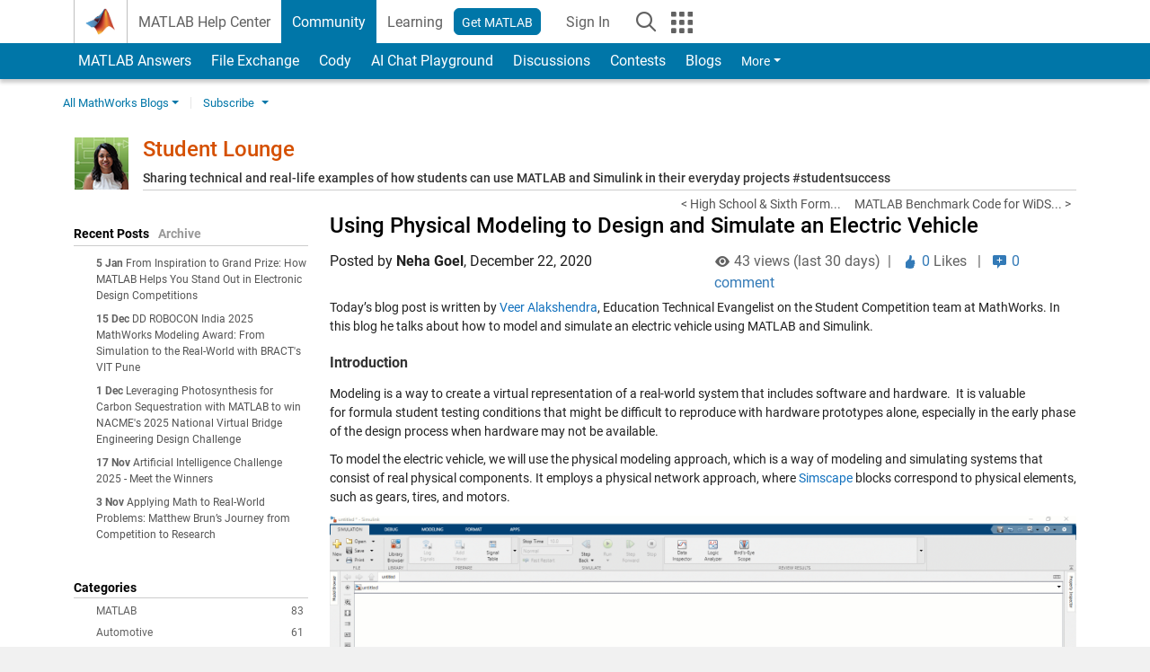

--- FILE ---
content_type: text/html; charset=UTF-8
request_url: https://blogs.mathworks.com/student-lounge/2020/12/22/using-physical-modeling-to-design-and-simulate-an-electric-vehicle/?s_tid=blogs_rc_3
body_size: 27576
content:
<!DOCTYPE html><html lang="en"><head><meta http-equiv="x-ua-compatible" content="IE=edge" >    <!-- Start wp_head -->
    <meta name='robots' content='max-image-preview:large' />

<!-- All in One SEO Pack 2.3.11.1 by Michael Torbert of Semper Fi Web Design[,] -->
<meta name="description"  content="Check out this blog to learn how to model and simulate an electric vehicle using MATLAB and Simulink." />

<meta name="keywords"  content="simscape,electric vehicle,battery design,physical modeling,powertrain,vehicle modeling,motor,battery modelling,motor design,simulation" />

<link rel="canonical" href="https://blogs.mathworks.com/student-lounge/2020/12/22/using-physical-modeling-to-design-and-simulate-an-electric-vehicle/" />
<!-- /all in one seo pack -->
<link rel="alternate" type="application/rss+xml" title="Student Lounge &raquo; Using Physical Modeling to Design and Simulate an Electric Vehicle Comments Feed" href="https://blogs.mathworks.com/student-lounge/2020/12/22/using-physical-modeling-to-design-and-simulate-an-electric-vehicle/feed/" />
<script type="text/javascript">
window._wpemojiSettings = {"baseUrl":"https:\/\/s.w.org\/images\/core\/emoji\/14.0.0\/72x72\/","ext":".png","svgUrl":"https:\/\/s.w.org\/images\/core\/emoji\/14.0.0\/svg\/","svgExt":".svg","source":{"concatemoji":"https:\/\/blogs.mathworks.com\/student-lounge\/wp-includes\/js\/wp-emoji-release.min.js?ver=6.1.1"}};
/*! This file is auto-generated */
!function(e,a,t){var n,r,o,i=a.createElement("canvas"),p=i.getContext&&i.getContext("2d");function s(e,t){var a=String.fromCharCode,e=(p.clearRect(0,0,i.width,i.height),p.fillText(a.apply(this,e),0,0),i.toDataURL());return p.clearRect(0,0,i.width,i.height),p.fillText(a.apply(this,t),0,0),e===i.toDataURL()}function c(e){var t=a.createElement("script");t.src=e,t.defer=t.type="text/javascript",a.getElementsByTagName("head")[0].appendChild(t)}for(o=Array("flag","emoji"),t.supports={everything:!0,everythingExceptFlag:!0},r=0;r<o.length;r++)t.supports[o[r]]=function(e){if(p&&p.fillText)switch(p.textBaseline="top",p.font="600 32px Arial",e){case"flag":return s([127987,65039,8205,9895,65039],[127987,65039,8203,9895,65039])?!1:!s([55356,56826,55356,56819],[55356,56826,8203,55356,56819])&&!s([55356,57332,56128,56423,56128,56418,56128,56421,56128,56430,56128,56423,56128,56447],[55356,57332,8203,56128,56423,8203,56128,56418,8203,56128,56421,8203,56128,56430,8203,56128,56423,8203,56128,56447]);case"emoji":return!s([129777,127995,8205,129778,127999],[129777,127995,8203,129778,127999])}return!1}(o[r]),t.supports.everything=t.supports.everything&&t.supports[o[r]],"flag"!==o[r]&&(t.supports.everythingExceptFlag=t.supports.everythingExceptFlag&&t.supports[o[r]]);t.supports.everythingExceptFlag=t.supports.everythingExceptFlag&&!t.supports.flag,t.DOMReady=!1,t.readyCallback=function(){t.DOMReady=!0},t.supports.everything||(n=function(){t.readyCallback()},a.addEventListener?(a.addEventListener("DOMContentLoaded",n,!1),e.addEventListener("load",n,!1)):(e.attachEvent("onload",n),a.attachEvent("onreadystatechange",function(){"complete"===a.readyState&&t.readyCallback()})),(e=t.source||{}).concatemoji?c(e.concatemoji):e.wpemoji&&e.twemoji&&(c(e.twemoji),c(e.wpemoji)))}(window,document,window._wpemojiSettings);
</script>
<style type="text/css">
img.wp-smiley,
img.emoji {
	display: inline !important;
	border: none !important;
	box-shadow: none !important;
	height: 1em !important;
	width: 1em !important;
	margin: 0 0.07em !important;
	vertical-align: -0.1em !important;
	background: none !important;
	padding: 0 !important;
}
</style>
	<link rel='stylesheet' id='wp-block-library-css' href='https://blogs.mathworks.com/student-lounge/wp-includes/css/dist/block-library/style.min.css?ver=6.1.1' type='text/css' media='all' />
<link rel='stylesheet' id='classic-theme-styles-css' href='https://blogs.mathworks.com/student-lounge/wp-includes/css/classic-themes.min.css?ver=1' type='text/css' media='all' />
<style id='global-styles-inline-css' type='text/css'>
body{--wp--preset--color--black: #000000;--wp--preset--color--cyan-bluish-gray: #abb8c3;--wp--preset--color--white: #ffffff;--wp--preset--color--pale-pink: #f78da7;--wp--preset--color--vivid-red: #cf2e2e;--wp--preset--color--luminous-vivid-orange: #ff6900;--wp--preset--color--luminous-vivid-amber: #fcb900;--wp--preset--color--light-green-cyan: #7bdcb5;--wp--preset--color--vivid-green-cyan: #00d084;--wp--preset--color--pale-cyan-blue: #8ed1fc;--wp--preset--color--vivid-cyan-blue: #0693e3;--wp--preset--color--vivid-purple: #9b51e0;--wp--preset--gradient--vivid-cyan-blue-to-vivid-purple: linear-gradient(135deg,rgba(6,147,227,1) 0%,rgb(155,81,224) 100%);--wp--preset--gradient--light-green-cyan-to-vivid-green-cyan: linear-gradient(135deg,rgb(122,220,180) 0%,rgb(0,208,130) 100%);--wp--preset--gradient--luminous-vivid-amber-to-luminous-vivid-orange: linear-gradient(135deg,rgba(252,185,0,1) 0%,rgba(255,105,0,1) 100%);--wp--preset--gradient--luminous-vivid-orange-to-vivid-red: linear-gradient(135deg,rgba(255,105,0,1) 0%,rgb(207,46,46) 100%);--wp--preset--gradient--very-light-gray-to-cyan-bluish-gray: linear-gradient(135deg,rgb(238,238,238) 0%,rgb(169,184,195) 100%);--wp--preset--gradient--cool-to-warm-spectrum: linear-gradient(135deg,rgb(74,234,220) 0%,rgb(151,120,209) 20%,rgb(207,42,186) 40%,rgb(238,44,130) 60%,rgb(251,105,98) 80%,rgb(254,248,76) 100%);--wp--preset--gradient--blush-light-purple: linear-gradient(135deg,rgb(255,206,236) 0%,rgb(152,150,240) 100%);--wp--preset--gradient--blush-bordeaux: linear-gradient(135deg,rgb(254,205,165) 0%,rgb(254,45,45) 50%,rgb(107,0,62) 100%);--wp--preset--gradient--luminous-dusk: linear-gradient(135deg,rgb(255,203,112) 0%,rgb(199,81,192) 50%,rgb(65,88,208) 100%);--wp--preset--gradient--pale-ocean: linear-gradient(135deg,rgb(255,245,203) 0%,rgb(182,227,212) 50%,rgb(51,167,181) 100%);--wp--preset--gradient--electric-grass: linear-gradient(135deg,rgb(202,248,128) 0%,rgb(113,206,126) 100%);--wp--preset--gradient--midnight: linear-gradient(135deg,rgb(2,3,129) 0%,rgb(40,116,252) 100%);--wp--preset--duotone--dark-grayscale: url('#wp-duotone-dark-grayscale');--wp--preset--duotone--grayscale: url('#wp-duotone-grayscale');--wp--preset--duotone--purple-yellow: url('#wp-duotone-purple-yellow');--wp--preset--duotone--blue-red: url('#wp-duotone-blue-red');--wp--preset--duotone--midnight: url('#wp-duotone-midnight');--wp--preset--duotone--magenta-yellow: url('#wp-duotone-magenta-yellow');--wp--preset--duotone--purple-green: url('#wp-duotone-purple-green');--wp--preset--duotone--blue-orange: url('#wp-duotone-blue-orange');--wp--preset--font-size--small: 13px;--wp--preset--font-size--medium: 20px;--wp--preset--font-size--large: 36px;--wp--preset--font-size--x-large: 42px;}.has-black-color{color: var(--wp--preset--color--black) !important;}.has-cyan-bluish-gray-color{color: var(--wp--preset--color--cyan-bluish-gray) !important;}.has-white-color{color: var(--wp--preset--color--white) !important;}.has-pale-pink-color{color: var(--wp--preset--color--pale-pink) !important;}.has-vivid-red-color{color: var(--wp--preset--color--vivid-red) !important;}.has-luminous-vivid-orange-color{color: var(--wp--preset--color--luminous-vivid-orange) !important;}.has-luminous-vivid-amber-color{color: var(--wp--preset--color--luminous-vivid-amber) !important;}.has-light-green-cyan-color{color: var(--wp--preset--color--light-green-cyan) !important;}.has-vivid-green-cyan-color{color: var(--wp--preset--color--vivid-green-cyan) !important;}.has-pale-cyan-blue-color{color: var(--wp--preset--color--pale-cyan-blue) !important;}.has-vivid-cyan-blue-color{color: var(--wp--preset--color--vivid-cyan-blue) !important;}.has-vivid-purple-color{color: var(--wp--preset--color--vivid-purple) !important;}.has-black-background-color{background-color: var(--wp--preset--color--black) !important;}.has-cyan-bluish-gray-background-color{background-color: var(--wp--preset--color--cyan-bluish-gray) !important;}.has-white-background-color{background-color: var(--wp--preset--color--white) !important;}.has-pale-pink-background-color{background-color: var(--wp--preset--color--pale-pink) !important;}.has-vivid-red-background-color{background-color: var(--wp--preset--color--vivid-red) !important;}.has-luminous-vivid-orange-background-color{background-color: var(--wp--preset--color--luminous-vivid-orange) !important;}.has-luminous-vivid-amber-background-color{background-color: var(--wp--preset--color--luminous-vivid-amber) !important;}.has-light-green-cyan-background-color{background-color: var(--wp--preset--color--light-green-cyan) !important;}.has-vivid-green-cyan-background-color{background-color: var(--wp--preset--color--vivid-green-cyan) !important;}.has-pale-cyan-blue-background-color{background-color: var(--wp--preset--color--pale-cyan-blue) !important;}.has-vivid-cyan-blue-background-color{background-color: var(--wp--preset--color--vivid-cyan-blue) !important;}.has-vivid-purple-background-color{background-color: var(--wp--preset--color--vivid-purple) !important;}.has-black-border-color{border-color: var(--wp--preset--color--black) !important;}.has-cyan-bluish-gray-border-color{border-color: var(--wp--preset--color--cyan-bluish-gray) !important;}.has-white-border-color{border-color: var(--wp--preset--color--white) !important;}.has-pale-pink-border-color{border-color: var(--wp--preset--color--pale-pink) !important;}.has-vivid-red-border-color{border-color: var(--wp--preset--color--vivid-red) !important;}.has-luminous-vivid-orange-border-color{border-color: var(--wp--preset--color--luminous-vivid-orange) !important;}.has-luminous-vivid-amber-border-color{border-color: var(--wp--preset--color--luminous-vivid-amber) !important;}.has-light-green-cyan-border-color{border-color: var(--wp--preset--color--light-green-cyan) !important;}.has-vivid-green-cyan-border-color{border-color: var(--wp--preset--color--vivid-green-cyan) !important;}.has-pale-cyan-blue-border-color{border-color: var(--wp--preset--color--pale-cyan-blue) !important;}.has-vivid-cyan-blue-border-color{border-color: var(--wp--preset--color--vivid-cyan-blue) !important;}.has-vivid-purple-border-color{border-color: var(--wp--preset--color--vivid-purple) !important;}.has-vivid-cyan-blue-to-vivid-purple-gradient-background{background: var(--wp--preset--gradient--vivid-cyan-blue-to-vivid-purple) !important;}.has-light-green-cyan-to-vivid-green-cyan-gradient-background{background: var(--wp--preset--gradient--light-green-cyan-to-vivid-green-cyan) !important;}.has-luminous-vivid-amber-to-luminous-vivid-orange-gradient-background{background: var(--wp--preset--gradient--luminous-vivid-amber-to-luminous-vivid-orange) !important;}.has-luminous-vivid-orange-to-vivid-red-gradient-background{background: var(--wp--preset--gradient--luminous-vivid-orange-to-vivid-red) !important;}.has-very-light-gray-to-cyan-bluish-gray-gradient-background{background: var(--wp--preset--gradient--very-light-gray-to-cyan-bluish-gray) !important;}.has-cool-to-warm-spectrum-gradient-background{background: var(--wp--preset--gradient--cool-to-warm-spectrum) !important;}.has-blush-light-purple-gradient-background{background: var(--wp--preset--gradient--blush-light-purple) !important;}.has-blush-bordeaux-gradient-background{background: var(--wp--preset--gradient--blush-bordeaux) !important;}.has-luminous-dusk-gradient-background{background: var(--wp--preset--gradient--luminous-dusk) !important;}.has-pale-ocean-gradient-background{background: var(--wp--preset--gradient--pale-ocean) !important;}.has-electric-grass-gradient-background{background: var(--wp--preset--gradient--electric-grass) !important;}.has-midnight-gradient-background{background: var(--wp--preset--gradient--midnight) !important;}.has-small-font-size{font-size: var(--wp--preset--font-size--small) !important;}.has-medium-font-size{font-size: var(--wp--preset--font-size--medium) !important;}.has-large-font-size{font-size: var(--wp--preset--font-size--large) !important;}.has-x-large-font-size{font-size: var(--wp--preset--font-size--x-large) !important;}
.wp-block-navigation a:where(:not(.wp-element-button)){color: inherit;}
:where(.wp-block-columns.is-layout-flex){gap: 2em;}
.wp-block-pullquote{font-size: 1.5em;line-height: 1.6;}
</style>
<link rel="https://api.w.org/" href="https://blogs.mathworks.com/student-lounge/wp-json/" /><link rel="alternate" type="application/json" href="https://blogs.mathworks.com/student-lounge/wp-json/wp/v2/posts/4829" /><link rel="EditURI" type="application/rsd+xml" title="RSD" href="https://blogs.mathworks.com/student-lounge/xmlrpc.php?rsd" />
<link rel="wlwmanifest" type="application/wlwmanifest+xml" href="https://blogs.mathworks.com/student-lounge/wp-includes/wlwmanifest.xml" />
<meta name="generator" content="WordPress 6.1.1" />
<link rel='shortlink' href='https://blogs.mathworks.com/student-lounge/?p=4829' />
<link rel="alternate" type="application/json+oembed" href="https://blogs.mathworks.com/student-lounge/wp-json/oembed/1.0/embed?url=https%3A%2F%2Fblogs.mathworks.com%2Fstudent-lounge%2F2020%2F12%2F22%2Fusing-physical-modeling-to-design-and-simulate-an-electric-vehicle%2F" />
<link rel="alternate" type="text/xml+oembed" href="https://blogs.mathworks.com/student-lounge/wp-json/oembed/1.0/embed?url=https%3A%2F%2Fblogs.mathworks.com%2Fstudent-lounge%2F2020%2F12%2F22%2Fusing-physical-modeling-to-design-and-simulate-an-electric-vehicle%2F&#038;format=xml" />
    <!-- End wp_head -->
    <meta http-equiv="x-ua-compatible" content="IE=edge" >  <title>Using Physical Modeling to Design and Simulate an Electric Vehicle &raquo; Student Lounge - MATLAB & Simulink</title>
  <meta charset="UTF-8">
  <meta name="generator" content="WordPress 6.1.1" /> <!-- leave this for stats -->
<meta name="viewport" content="width=device-width, initial-scale=1.0">
<meta http-equiv="Content-Security-Policy" content="upgrade-insecure-requests">
  <meta prefix="og: http://ogp.me/ns#" property="og:title" content="Using Physical Modeling to Design and Simulate an Electric Vehicle"/>
  <meta prefix="og: http://ogp.me/ns#" property="og:description" content="Today's blog post is written by Veer Alakshendra, Education Technical Evangelist on the Student Competition team at MathWorks. In this blog he talks about how to model and simulate an electric vehicle using MATLAB and Simulink.
Introduction
Modeling is a way to create a virtual representation of a real-world system that includes software and hardware.  It is valuable for formula student testing conditions that might be difficult to reproduce"/>
  <meta prefix="og: http://ogp.me/ns#" property="og:type" content="article"/>
  <meta prefix="og: http://ogp.me/ns#" property="og:url" content="https://blogs.mathworks.com/student-lounge/2020/12/22/using-physical-modeling-to-design-and-simulate-an-electric-vehicle/"/>
  <meta prefix="og: http://ogp.me/ns#" property="og:site_name" content="Student Lounge"/>
  <meta prefix="og: http://ogp.me/ns#" property="og:image" content="https://blogs.mathworks.com/student-lounge/files/2020/12/Capture.png"/>
  <meta prefix="og: http://ogp.me/ns#" property="og:image:url" content="https://blogs.mathworks.com/student-lounge/files/2020/12/Capture.png"/>
  <meta property="fb:app_id" content="231947350571553"/>
    <script type='application/ld+json'>
  {
    "@context": "https://schema.org",
    "@type": "BlogPosting",
    "headline": "Using Physical Modeling to Design and Simulate an Electric Vehicle",
    "image": ["https://blogs.mathworks.com/student-lounge/files/2020/12/Capture.png"],
    "datePublished": "2020-12-22T21:26:03-05:00",
    "dateModified": "2020-12-22T21:26:03-05:00",
    "author": {
      "@type": "Person",
      "name": "Tanya Kuruvilla",
      "url": "https://www.mathworks.com/matlabcentral/profile/authors/19134778"
    },
    "publisher": {
      "@type": "Organization",
      "name": "The MathWorks, Inc.",
      "logo": "https://www.mathworks.com/etc.clientlibs/mathworks/clientlibs/customer-ui/templates/common/resources/images/mathworks-logo-membrane.svg"
    },
    "description": "Todays blog post is written by Veer Alakshendra Education Technical Evangelist on the Student Competition team at MathWorks In this blog he talks abouthow tomodel and simulate an electric vehicleusing MATLAB and SimulinkIntroductionModeling is a way to create a virtual representation of a real-world system that includes software and hardwareItis valuable forformula studenttesting conditions that might be difficult to reproduce"
  }
  </script>
    <script id="analyticsDigitalData">
    digitalData = {
      "pageInstanceID" : "https://blogs.mathworks.com/student-lounge/2020/12/22/using-physical-modeling-to-design-and-simulate-an-electric-vehicle/",
      "page" : {
      "pageInfo" : {
        "pageID" : "https://blogs.mathworks.com/student-lounge/2020/12/22/using-physical-modeling-to-design-and-simulate-an-electric-vehicle/",
        "destinationURL" : "https://blogs.mathworks.com/student-lounge/2020/12/22/using-physical-modeling-to-design-and-simulate-an-electric-vehicle/"
      },
      "category" : {
        "subCategory1" : "/2020/12/22/using-physical-modeling-to-design-and-simulate-an-electric-vehicle/",
        "pageType" : "ovp"
      },
      "attributes" : {
        "descriptionCode" : "",
        "blogCode" : "Blogs_4829_student-lounge",
        "aic" : [ ],
        "category" : ["Automotive", "Simscape"]
      }
      },
      "product" : [ ],
      "component" : [ ]
    };
  </script>
    <meta name="twitter:card" value="summary" />
  <meta name="twitter:url" value="https://blogs.mathworks.com/student-lounge/2020/12/22/using-physical-modeling-to-design-and-simulate-an-electric-vehicle/" />
  <meta name="twitter:title" value="Using Physical Modeling to Design and Simulate an Electric Vehicle" />
  <meta name="twitter:description" value="Today's blog post is written by Veer Alakshendra, Education Technical Evangelist on the Student Competition team at MathWorks. In this blog he talks about how to model and simulate an electric vehicle using MATLAB and Simulink.
Introduction
Modeling is a way to create a virtual representation of a real-world system that includes software and hardware.  It is valuable for formula student testing conditions that might be difficult to reproduce" />
  <meta name="twitter:image" value="https://blogs.mathworks.com/student-lounge/files/2020/12/Capture.png" />

  <!-- BEGIN Adobe DTM -->
<script type="text/javascript" src="//assets.adobedtm.com/d0cc0600946eb3957f703b9fe43c3590597a8c2c/satelliteLib-e8d23c2e444abadc572df06537e2def59c01db09.js"></script>
<!-- END Adobe DTM -->
<link rel="alternate" type="application/rss+xml" title="RSS 2.0" href="https://blogs.mathworks.com/student-lounge/feed/" />
<link rel="alternate" type="text/xml" title="RSS .92" href="https://blogs.mathworks.com/student-lounge/feed/rss/" />
<link rel="alternate" type="application/atom+xml" title="Atom 0.3" href="https://blogs.mathworks.com/student-lounge/feed/atom/" />

<link type="text/css" rel="stylesheet" href="/css/reset.css?v1.1" />
<link type="text/css" rel="stylesheet" href="https://blogs.mathworks.com/css/videos.css?v1.0" />

<link href="https://www.mathworks.com/includes_content/responsive/css/site7.css?201507" rel="stylesheet" type="text/css">
<link href="https://www.mathworks.com/includes_content/responsive/css/site7_lg.css" rel="stylesheet" media="screen and (min-width: 1200px)">
<link href="https://www.mathworks.com/includes_content/responsive/css/site7_md.css" rel="stylesheet" media="screen and (min-width: 992px) and (max-width: 1199px)">
<link href="https://www.mathworks.com/includes_content/responsive/css/site7_sm+xs.css" rel="stylesheet" media="screen and (max-width: 991px)">
<link href="https://www.mathworks.com/includes_content/responsive/css/site7_sm.css" rel="stylesheet" media="screen and (min-width: 768px) and (max-width: 991px)">
<link href="https://www.mathworks.com/includes_content/responsive/css/site7_xs.css" rel="stylesheet" media="screen and (max-width: 767px)">
<link href="https://www.mathworks.com/includes_content/responsive/css/site6_offcanvas.css" rel="stylesheet" type="text/css">
<link href="https://www.mathworks.com/includes_content/responsive/css/site6_print.css" rel="stylesheet" type="text/css" media="print">

<link rel="icon" href="https://www.mathworks.com/etc.clientlibs/mathworks/clientlibs/customer-ui/templates/common/resources/images/favicon.20250318171909968.ico" type="image/x-icon"/>

<script src="https://www.mathworks.com/etc.clientlibs/mathworks/clientlibs/customer-ui/components/webvitals.min.20250318171909968.js"></script>
<script src="https://www.mathworks.com/etc.clientlibs/mathworks/clientlibs/customer-ui/components/jquery.min.20250318171909968.js"></script>

<link rel="stylesheet" href="https://www.mathworks.com/etc.clientlibs/mathworks/clientlibs/customer-ui/components/bootstrap5.min.20250318171909968.css" type="text/css">
<link rel="stylesheet" href="https://www.mathworks.com/etc.clientlibs/mathworks/clientlibs/customer-ui/templates/common/bs5.min.20250318171909968.css" type="text/css">
<link rel="stylesheet" href="https://www.mathworks.com/etc.clientlibs/mathworks/clientlibs/customer-ui/templates/matlabcentral.min.20250318171909968.css" type="text/css">

<link href="https://www.mathworks.com/etc.clientlibs/mathworks/clientlibs/customer-ui/templates/common/resources/fonts/roboto/roboto-latin-italic-400.20250318171909968.woff2" rel="preload" as="font" type="font/woff2" crossorigin/>
<link href="https://www.mathworks.com/etc.clientlibs/mathworks/clientlibs/customer-ui/templates/common/resources/fonts/roboto/roboto-latin-italic-500.20250318171909968.woff2" rel="preload" as="font" type="font/woff2" crossorigin/>
<link href="https://www.mathworks.com/etc.clientlibs/mathworks/clientlibs/customer-ui/templates/common/resources/fonts/roboto/roboto-latin-italic-700.20250318171909968.woff2" rel="preload" as="font" type="font/woff2" crossorigin/>
<link href="https://www.mathworks.com/etc.clientlibs/mathworks/clientlibs/customer-ui/templates/common/resources/fonts/roboto/roboto-latin-normal-400.20250318171909968.woff2" rel="preload" as="font" type="font/woff2" crossorigin/>
<link href="https://www.mathworks.com/etc.clientlibs/mathworks/clientlibs/customer-ui/templates/common/resources/fonts/roboto/roboto-latin-normal-500.20250318171909968.woff2" rel="preload" as="font" type="font/woff2" crossorigin/>
<link href="https://www.mathworks.com/etc.clientlibs/mathworks/clientlibs/customer-ui/templates/common/resources/fonts/roboto/roboto-latin-normal-700.20250318171909968.woff2" rel="preload" as="font" type="font/woff2" crossorigin/>
<link href="https://www.mathworks.com/etc.clientlibs/mathworks/clientlibs/customer-ui/templates/common/resources/fonts/mathworks.20250318171909968.woff" rel="preload" as="font" type="font/woff" crossorigin/>

<link rel="stylesheet" type="text/css" media="print" href="https://blogs.mathworks.com/student-lounge/wp-content/themes/mathworks_1.0/print.css" />
<link rel="apple-touch-icon" sizes="60×60" href="https://blogs.mathworks.com/wp-content/themes/mathworks_1.0/images/mobile_icon_60.png">
<link rel="apple-touch-icon" sizes="120×120" href="https://blogs.mathworks.com/wp-content/themes/mathworks_1.0/images/mobile_icon_120.png">
<link rel="apple-touch-icon" sizes="180×180" href="https://blogs.mathworks.com/wp-content/themes/mathworks_1.0/images/mobile_icon_180.png">
<link rel="icon" sizes="192×192" href="https://blogs.mathworks.com/wp-content/themes/mathworks_1.0/images/mobile_icon_192.png">
<link rel="icon" sizes="128×128" href="https://blogs.mathworks.com/wp-content/themes/mathworks_1.0/images/mobile_icon_128.png">
<script src="/js/jquery.cookie.js"></script>
<link type="text/css" rel="stylesheet" href="/wp-content/themes/mathworks_1.0/style.css?v2.2" />
<link type="text/css" rel="stylesheet" href="/wp-content/themes/mathworks_1.0/rtc.css?v1.0" />
<link href="https://use.typekit.net/xvy5baa.css" rel="stylesheet">
<!-- HTML5 shim and Respond.js IE8 support of HTML5 elements and media queries -->
<!--[if lt IE 9]>
  <script src="/js/html5shiv.js?v1.1"></script>
  <script src="/js/respond.min.js?v1.1"></script>
<![endif]-->

  <script type="text/x-mathjax-config">
      MathJax.Hub.Config({
          tex2jax: {
              inlineMath: [ ['$','$'], ["\\(","\\)"] ],
              displayMath: [ ['$$','$$'], ["\\[","\\]"] ],
      processEscapes: true
          }
      });
  </script>
  <script type="text/javascript" src="https://cdnjs.cloudflare.com/ajax/libs/mathjax/2.7.5/MathJax.js?config=TeX-AMS-MML_HTMLorMML"></script>
<script type="text/javascript" src="/wp-content/themes/mathworks_1.0/js/mathworks1.0_theme.js?v1.1"></script>
<script type="text/javascript" src="https://blogs.mathworks.com/js/videos.js?v1.0"></script>

<script src="https://matlab.mathworks.com/open/openwith.js"></script>

<script src = "https://www.mathworks.com/matlabcentral/jscript/profile_card_v1.4.js" data-app-name="blogs"></script>
<script src = "https://www.mathworks.com/includes_content/responsive/scripts/iframeResizer.min.js"></script>
<script src="https://www.mathworks.com/matlabcentral/discussions/component.v3.js"></script>
</head>
<body id="responsive_offcanvas" class="responsive_offcanvas_fixed templateservice -has_usernav -is_full_header" data-cid="mktg">
    <!-- MW Prow -->
    
  <a class="skip_link visually-hidden-focusable" href="#main">Skip to content</a>


  <header class="-has_matrix
           -has_mwa
           -has_store
           -has_topnav
           -has_subnav
           -has_slidingnav">
    <nav class="navbar navbar-expand-lg" aria-label="Main navigation">
      <div class="container-fluid container-lg">
        <div class="d-lg-flex flex-row align-items-center" id="header_content_container">
          <a href="https://www.mathworks.com/?s_tid=user_nav_logo" class="navbar-brand d-inline-flex">
            
            <img src="https://www.mathworks.com/etc.clientlibs/mathworks/clientlibs/customer-ui/templates/common/resources/images/mathworks-logo-membrane.20250318171909968.svg" class="mw_logo" alt="MathWorks" width="34" height="30"/>
          </a>

          <div class="sectionHead sectionhead containsResourceName resourceClass-sectionhead">


  <p class="d-inline-flex d-lg-none h1">
    <a href="https://blogs.mathworks.com/" class="add_cursor_pointer">Blogs</a>
  </p>
  




</div>


          <div class="d-flex d-lg-none" id="global_mobile_actuator_container_search">
            <button class="navbar-toggler btn collapsed" id="global_search_mobile_actuator" type="button" data-toggle="collapse" data-bs-toggle="collapse" data-target="#global_search_mobile" data-bs-target="#global_search_mobile" aria-controls="global_search_mobile" aria-expanded="false" aria-label="Toggle Search">
              <span class="icon-search"></span>
            </button>
          </div>
          <div class="navbar-collapse collapse" id="global_search_mobile">
            <div id="global_search_mobile_placeholder"></div>
            <div id="global_search_container">
              <div class="sectionHeadSearchBox sectionheadsearchbox containsResourceName resourceClass-sectionheadsearchbox">

  

  
    
    
<script src="https://www.mathworks.com/etc.clientlibs/mathworks/clientlibs/customer-ui/components/sectionheadsearchbox/bs5.min.20250318171909968.js"></script>



    
    
    <form name="search" id="site_search" class="site_search" action="https://www.mathworks.com/search.html" method="get">
      <div class="input-group">
        <label id="search-mathworks" class="visually-hidden" for="query">Search Blogs</label>
        <input type="hidden" name="c[]" id="site_search_collection" value="blogs"/>
        <input type="hidden" name="fq[]" value="subcollection:community/blogs">
        <input type="search" name="q" id="query" class="form-control conjoined_search" aria-autocomplete="list" autocomplete="off" role="combobox" aria-controls="search_suggestions" aria-haspopup="listbox" aria-expanded="true" aria-activedescendant placeholder="Search Blogs" data-site-domain="www" data-site-language="en" data-typeahead-proxy-url="https://services.mathworks.com/typeahead" data-typeahead-result-count="10" data-label-suggestions="Suggestions" data-label-see-all-results="See all results" aria-labelledby="search-mathworks" aria-owns="sectionHeadSearchDropdown"/>
        <button class="btn btn_color_blue btn-outline dropdown-toggle" type="button" data-toggle="dropdown" data-bs-toggle="dropdown" aria-expanded="false" id="site_search_selector">Blogs</button>
        <ul class="dropdown-menu dropdown-menu-end" id="sectionHeadSearchDropdown">
          
            <li><a class="dropdown-item" href="#" data-placeholder="Search Help Center" data-collection="support" data-action="https://www.mathworks.com/support/search.html" data-parameter="q">Help Center</a></li>
          
            <li style="display:none;"><a class="dropdown-item" href="#" data-placeholder="Search Blogs" data-collection="blogs" data-action="https://www.mathworks.com/search.html" data-parameter="q">Blogs</a></li>
          
          <li><a class="dropdown-item" href="#" data-placeholder="Search MathWorks.com" data-collection="entire_site" data-action="https://www.mathworks.com/search.html" data-parameter="q">MathWorks</a></li>
        </ul>
        <a href="#" id="searchbutton" class="btn btn_color_blue btn-outline" aria-label="Search"><span class="icon-search icon_24"></span></a>
      </div>
    </form>

    <script>
      $(document).ready(function() {
          $('#searchbutton').on('click', function(event) {
            event.preventDefault();
            $('#site_search').submit();
          });

          // Function to update the hidden input's value based on the label's text
          function updateHiddenInput() {
              var labelText = $('#search-mathworks').text().trim();
              if (labelText === 'Search Blogs') {
                  $('input[name="fq[]"]').val('subcollection:community/blogs');
              } else {
                  $('input[name="fq[]"]').val(''); // Set to empty if not "Search Blogs"
              }
          }

          // Assuming some mechanism to change the label content, use a mutation observer
          const targetNode = document.getElementById('search-mathworks');
          const config = { characterData: true, childList: true, subtree: true };

          const callback = function(mutationsList, observer) {
              for(const mutation of mutationsList) {
                  if (mutation.type === 'childList' || mutation.type === 'characterData') {
                      updateHiddenInput();
                  }
              }
          };

          const observer = new MutationObserver(callback);
          observer.observe(targetNode, config);
      });
    </script>
  

  

</div>

            </div>
          </div>


          <div class="d-flex d-lg-none" id="global_mobile_actuator_container_navigation">
            <button class="navbar-toggler collapsed btn" id="global_navigation_mobile_actuator" type="button" data-toggle="collapse" data-bs-toggle="collapse" data-target="#global_navigation" data-bs-target="#global_navigation" aria-controls="global_navigation" aria-expanded="false" aria-label="${alwaystranslate:'Toggle Main Navigation'}">
              <span class="icon-menu-full"></span>
            </button>
          </div>
          <div class="collapse navbar-collapse" id="global_navigation">
            
            <div class="topNavigation topnavigation containsResourceName resourceClass-topnavigation">



  <ul class="navbar-nav flex-grow-1 align-items-lg-center mb-0">
    
    
      <li class="nav-item dropdown" id="globalnav_item_helpcenter">
        
  
  
  

  

  <a href="https://www.mathworks.com/help/?s_tid=user_nav_help" class="nav-link ">

    

    
      
      MATLAB Help Center</a>

    
    
  

        
      </li>
    
      <li class="nav-item dropdown" id="globalnav_item_community">
        
  
  
  

  

  <a href="https://www.mathworks.com/matlabcentral/?s_tid=user_nav_community" class="nav-link active ">

    

    
      
      Community</a>

    
    
  

        
      </li>
    
      <li class="nav-item dropdown" id="globalnav_item_learning">
        
  
  
  

  

  <a href="https://matlabacademy.mathworks.com/?s_tid=user_nav_learning" class="nav-link ">

    

    
      
      Learning</a>

    
    
  

        
      </li>
    

    
    <li class="nav-item  -alignment_lg_end" id="globalnav_item_matlab">
      
      

      
  
  
  

  

  <a href="https://login.mathworks.com/embedded-login/landing.html?cid=getmatlab&s_tid=gn_getml" style="display:none !important;" class="not-logged-in btn btn_color_blue d-block d-lg-inline-flex ">

    

    
      
      Get MATLAB</a>

    
    
  

      
  
  
  

  

  <a href="https://login.mathworks.com/embedded-login/landing.html?cid=getmatlab&s_tid=gn_getml" style="display:none !important;" class="logged-in btn btn_color_blue d-block d-lg-inline-flex ">

    

    
      
      MATLAB</a>

    
    
  


    </li>

    
    
      <li class="nav-item dropdown -alignment_lg_end" id="globalnav_item_mwa">
        <a href="#" class="nav-link headernav_login mwa-nav_login" id="mwanav_item_login" style="display: none;" title="Sign In to Your MathWorks Account">
          Sign In <span class="sr-only visually-hidden">to Your MathWorks Account</span>
        </a>

        <a href="#" class="nav-link headernav_logout dropdown-toggle" id="mwanav_actuator" role="button" data-toggle="dropdown" data-bs-toggle="dropdown" aria-expanded="false" style="display: none;" title="Access your MathWorks Account">
          <span class="mwanav_avatar mwa_image_drop_down"></span>
          <span class="mobile_account_name visually_hidden_xxl visually_hidden_xl visually_hidden_lg hidden-md hidden-lg"></span>
        </a>
        <ul class="dropdown-menu dropdown-menu-lg-end" id="mwanav_dropdown_menu">
          <li id='mwanav_item_account'><a class='mwa-account dropdown-item'>My Account</a></li>
          <li id='mwanav_item_community'><a class='mwa-community-profile dropdown-item'>My Community Profile</a></li>
          <li id='mwanav_item_associate'><a class='mwa-link-license dropdown-item'>Link License</a></li>
          <li><hr class="dropdown-divider"/></li>
          <li id='mwanav_item_logout'><a class='mwa-logout dropdown-item'>Sign Out</a></li>
        </ul>
      </li>
    

    

    

    <li class="nav-item d-block d-lg-none" id="globalnav_item_mobile_cta_support">
      
  
  
  

  

  <a href="https://www.mathworks.com/support/contact_us.html" id="mobile_cta_support" class="nav-link ">

    

    
      <span class="icon-phone"></span>
      Contact MathWorks Support</a>

    
    
  

    </li>

    <li class="nav-item d-block d-lg-none" id="globalnav_item_mobile_cta_corporate">
      
  
  
  

  

  <a href="https://www.mathworks.com/" id="mobile_cta_corporate" class="nav-link ">

    

    
      <span class="icon-membrane"></span>
      Visit mathworks.com</a>

    
    
  

    </li>

    <li class="nav-item dropdown d-none d-lg-block -alignment_lg_end" id="globalnav_item_search">
      <a href="#" class="nav-link dropdown-toggle" role="button" data-toggle="dropdown" data-bs-toggle="dropdown" aria-expanded="false" aria-label="${alwaystranslate:&quot;Search&quot;}"><span class="icon-search"></span></a>
      <div class="dropdown-menu">
        <div class="container-lg">
          <div class="row align-items-center">
            
            
              <div class="col">
                <div id="global_search_desktop_placeholder"></div>
              </div>
            
          </div>
        </div>
      </div>
    </li>

    <li class="nav-item d-none d-lg-block -alignment_lg_end" id="globalnav_item_matrix">
      <mw-matrix lang="en" tier="DOTCOM" env="prod" bsversion="bs5" class="nav-link" host="https://www.mathworks.com"></mw-matrix>
    </li>
  </ul>


  


</div>

          </div>
        </div>

        
      </div>
    </nav>
  </header>



  


  <div class="sticky-top" id="sticky_container">
    
    <div class="subnav" id="subnav">
      <div class="subnav_container">
        <div class="container-fluid container-lg">
          <div class="row">
            <div class="col-12">
              <div class="slidingNav slidingnav containsResourceName resourceClass-slidingnav">

<div id="sliding_nav" class="splide" data-item-per-page="8">
  <div class="splide__track">
    <ul class="splide__list">
      
        
          <li id="mlcsubnav_answers" class="splide__slide  mlcsubnav_answers">
            
  
  
  

  

  <a href="https://www.mathworks.com/matlabcentral/answers/index/?s_tid=gn_mlc_an">

    

    
      
      &nbsp;MATLAB Answers</a>

    
    
  

          </li>
        
        
      
        
          <li id="mlcsubnav_fx" class="splide__slide  mlcsubnav_fx">
            
  
  
  

  

  <a href="https://www.mathworks.com/matlabcentral/fileexchange/?s_tid=gn_mlc_fx_files">

    

    
      
      File Exchange</a>

    
    
  

          </li>
        
        
      
        
          <li id="mlcsubnav_cody" class="splide__slide  mlcsubnav_cody">
            
  
  
  

  

  <a href="https://www.mathworks.com/matlabcentral/cody/?s_tid=gn_mlc_cody">

    

    
      
      Cody</a>

    
    
  

          </li>
        
        
      
        
          <li id="mlcsubnav_playground" class="splide__slide  mlcsubnav_playground">
            
  
  
  

  

  <a href="https://www.mathworks.com/matlabcentral/playground?s_tid=gn_mlc_playground">

    

    
      
      AI Chat Playground</a>

    
    
  

          </li>
        
        
      
        
          <li id="mlcsubnav_discussions" class="splide__slide  mlcsubnav_discussions">
            
  
  
  

  

  <a href="https://www.mathworks.com/matlabcentral/discussions?s_tid=gn_mlc_disc">

    

    
      
      Discussions</a>

    
    
  

          </li>
        
        
      
        
          <li id="mlcsubnav_contests" class="splide__slide  mlcsubnav_contests">
            
  
  
  

  

  <a href="https://www.mathworks.com/matlabcentral/contests.html?s_tid=gn_mlc_contests">

    

    
      
      Contests</a>

    
    
  

          </li>
        
        
      
        
          <li id="mlcsubnav_blogs" class="splide__slide active mlcsubnav_blogs">
            
  
  
  

  

  <a href="https://blogs.mathworks.com/?s_tid=gn_mlc_blg">

    

    
      
      Blogs</a>

    
    
  

          </li>
        
        
      
        
        <li id="mlcsubnav_more" class="splide__slide dropdown mlcsubnav_more">
          <a href="#" class="dropdown-toggle" data-toggle="dropdown" data-bs-toggle="dropdown" role="button" aria-haspopup="true" aria-expanded="false">More<span class="caret"></span></a>
          <ul class="dropdown-menu">
            
              <li>
                
  
  
  

  

  <a href="https://www.mathworks.com/matlabcentral/content/communities.html?s_tid=gn_mlc_tbc_dl" class="dropdown-item ">

    

    
      
      Communities</a>

    
    
  

                
              </li>
            
              <li>
                
  
  
  

  

  <a href="https://www.mathworks.com/matlabcentral/community/onramps/mlc_treasure_hunt?s_tid=gn_mlc_hunt" class="dropdown-item ">

    

    
      
      Treasure Hunt</a>

    
    
  

                
              </li>
            
              <li>






  <a href="https://www.mathworks.com/matlabcentral/profile/authors/search?s_tid=gn_mlc_people" class="dropdown-item ">

    

    
      
      People</a>

    
    
  

                
              </li>
            
              <li>
                
  
  
  
  

  <a href="https://www.mathworks.com/matlabcentral/content/community-advisors.html?s_tid=gn_mlc_cab" class="dropdown-item ">

    

    
      
      Community Advisors</a>

    
    
  

                
              </li>
            
              <li>
                
  
  
  

  

  <a href="https://www.mathworks.com/matlabcentral/profile/badges/all?s_tid=gn_mlc_bdgs" class="dropdown-item ">

    

    
      
      Virtual Badges</a>

    
    
  

                
              </li>
            
              <li>
                
  
  
  

  

  <a href="https://www.mathworks.com/matlabcentral/content/about.html?s_tid=gn_mlc_about" class="dropdown-item ">

    

    
      
      About</a>

    
    
  

                
              </li>
            
          </ul>
        </li>
      
    </ul>
  </div>
</div>
<div>
  <div class="cq-placeholder" data-emptytext="Sliding Navigation"></div>
</div>

    
<link rel="stylesheet" href="https://www.mathworks.com/etc.clientlibs/mathworks/clientlibs/customer-ui/components/splide.min.20250318171909968.css" type="text/css">
<link rel="stylesheet" href="https://www.mathworks.com/etc.clientlibs/mathworks/clientlibs/customer-ui/components/slidingnav.min.20250318171909968.css" type="text/css">
<script src="https://www.mathworks.com/etc.clientlibs/mathworks/clientlibs/customer-ui/components/splide.min.20250318171909968.js"></script>
<script src="https://www.mathworks.com/etc.clientlibs/mathworks/clientlibs/customer-ui/components/slidingnav.min.20250318171909968.js"></script>


</div>

            </div>
          </div>
        </div>
      </div>
    </div>
    




  </div>


<div class="cssjs containsResourceName section resourceClass-cssjs">    
<link rel="stylesheet" href="https://www.mathworks.com/etc.clientlibs/mathworks/clientlibs/customer-ui/templates/mathworks-aem.min.20250318171909968.css" type="text/css">
<link rel="stylesheet" href="https://www.mathworks.com/etc.clientlibs/mathworks/clientlibs/customer-ui/components/searchrefine.min.20250318171909968.css" type="text/css">
<link rel="stylesheet" href="https://www.mathworks.com/etc.clientlibs/mathworks/clientlibs/customer-ui/components/panel.min.20250318171909968.css" type="text/css">
<link rel="stylesheet" href="https://www.mathworks.com/etc.clientlibs/mathworks/clientlibs/customer-ui/components/card.min.20250318171909968.css" type="text/css">
<link rel="stylesheet" href="https://www.mathworks.com/etc.clientlibs/mathworks/clientlibs/customer-ui/templates/search.min.20250318171909968.css" type="text/css">
</div>

<div class="cssjs containsResourceName section resourceClass-cssjs">
<link rel="stylesheet" href="https://www.mathworks.com/etc.clientlibs/mathworks/clientlibs/customer-ui/components/showmoretoggle.min.20250318171909968.css" type="text/css">
<script src="https://www.mathworks.com/etc.clientlibs/mathworks/clientlibs/customer-ui/components/showmoretoggle.min.20250318171909968.js"></script>
</div>

<div class="cssjs containsResourceName section resourceClass-cssjs">
<link rel="stylesheet" href="https://www.mathworks.com/etc.clientlibs/mathworks/clientlibs/customer-ui/components/form.min.20250318171909968.css" type="text/css">
</div>

<div class="cssjs containsResourceName section resourceClass-cssjs">
<link rel="stylesheet" href="https://www.mathworks.com/etc.clientlibs/mathworks/clientlibs/customer-ui/components/accordion.min.20250318171909968.css" type="text/css">
<link rel="stylesheet" href="https://www.mathworks.com/etc.clientlibs/mathworks/clientlibs/customer-ui/components/alert.min.20250318171909968.css" type="text/css">
<link rel="stylesheet" href="https://www.mathworks.com/etc.clientlibs/mathworks/clientlibs/customer-ui/components/band.min.20250318171909968.css" type="text/css">
<link rel="stylesheet" href="https://www.mathworks.com/etc.clientlibs/mathworks/clientlibs/customer-ui/components/blockquote.min.20250318171909968.css" type="text/css">
<link rel="stylesheet" href="https://www.mathworks.com/etc.clientlibs/mathworks/clientlibs/customer-ui/components/image.min.20250318171909968.css" type="text/css">
<link rel="stylesheet" href="https://www.mathworks.com/etc.clientlibs/mathworks/clientlibs/customer-ui/components/inpagenav.min.20250318171909968.css" type="text/css">
<link rel="stylesheet" href="https://www.mathworks.com/etc.clientlibs/mathworks/clientlibs/customer-ui/components/table.min.20250318171909968.css" type="text/css">
<script src="https://www.mathworks.com/etc.clientlibs/mathworks/clientlibs/customer-ui/components/accordion.min.20250318171909968.js"></script>
<script src="https://www.mathworks.com/etc.clientlibs/mathworks/clientlibs/customer-ui/components/panel.min.20250318171909968.js"></script>
</div>

<link rel="stylesheet" href="https://www.mathworks.com/etc.clientlibs/mathworks/clientlibs/customer-ui/components/button.min.20250318171909968.css" type="text/css">
<link rel="stylesheet" href="https://www.mathworks.com/etc.clientlibs/mathworks/clientlibs/customer-ui/components/downsize.min.20250318171909968.css" type="text/css">
<link rel="stylesheet" href="https://www.mathworks.com/etc.clientlibs/mathworks/clientlibs/customer-ui/components/upsize.min.20250318171909968.css" type="text/css">
<link rel="stylesheet" href="https://www.mathworks.com/etc.clientlibs/mathworks/clientlibs/customer-ui/components/tags.min.20250318171909968.css" type="text/css">
<link rel="stylesheet" href="https://www.mathworks.com/etc.clientlibs/mathworks/clientlibs/customer-ui/templates/common/bs5-footer.min.20250318171909968.css" type="text/css">

<script src="https://www.mathworks.com/etc.clientlibs/mathworks/clientlibs/customer-ui/templates/akamai.min.20250318171909968.js"></script>
<script src="https://www.mathworks.com/etc.clientlibs/mathworks/clientlibs/customer-ui/components/substitutepricing.min.20250318171909968.js"></script>
<script src="https://www.mathworks.com/etc.clientlibs/mathworks/clientlibs/customer-ui/components/bootstrap5.min.20250318171909968.js"></script>
<script src="https://www.mathworks.com/etc.clientlibs/mathworks/clientlibs/customer-ui/components/signinanalytics.min.20250318171909968.js"></script>
<script src="https://www.mathworks.com/etc.clientlibs/mathworks/clientlibs/customer-ui/components/spotlight.min.20250318171909968.js"></script>
<script src="https://www.mathworks.com/etc.clientlibs/mathworks/clientlibs/customer-ui/templates/common/bs5.min.20250318171909968.js"></script>

<script src="https://www.mathworks.com/etc.clientlibs/mathworks/clientlibs/customer-ui/components/corporatenav.min.20250318171909968.js"></script>


<link rel="stylesheet" href="https://www.mathworks.com/etc.clientlibs/mathworks/clientlibs/customer-ui/components/matrixmenu.min.20250318171909968.css" type="text/css">
<script src="https://www.mathworks.com/etc.clientlibs/mathworks/clientlibs/customer-ui/components/matrixmenu.min.20250318171909968.js"></script>
<script>
  $('.matrix_affordance_container_mobile button').on('click', function() { $('#matrix_collapse').collapse('toggle') })
</script>


<link rel="stylesheet" href="https://www.mathworks.com/etc.clientlibs/mathworks/clientlibs/customer-ui/components/typeahead.min.20250318171909968.css" type="text/css">
<script src = "https://www.mathworks.com/matlabcentral/jscript/community-typeahead-v3.js" defer></script>
<script type="text/javascript">
  $( document ).ready(function() {
    const possibleSelectors = ['#query'];
    possibleSelectors.forEach(selector => {
      const inputElement = document.querySelector(selector);
      if (inputElement) {
        const customElement = document.createElement('community-typeahead');
        customElement.setAttribute('input-selector', selector);
        customElement.setAttribute('quick-links', '[]');
        customElement.setAttribute('app', 'blogs');
        customElement.setAttribute('env', 'prod');
        customElement.setAttribute('site-language', 'en');
        customElement.setAttribute('blank-state', 'true');
        document.body.appendChild(customElement);
      }
    });
  });
</script>	<div class="horizontal_nav" translate="no">
		<div class="horizontal_nav_container">
			<div class="offcanvas_actuator offcanvas_actuator_fixed" data-toggle="offcanvas" data-target="#sidebar" id="nav_toggle">
				<button type="button" class="btn">
					<span class="visually-hidden">Toggle navigation</span>
					<span class="icon-menu"/></span>
				</button>
				<span class="offcanvas_actuator_label" id="translation_icon-menu"/></span>
				<span class="offcanvas_actuator_close"/></span>
			</div>
			<div class="offcanvas_horizontal_nav">
				<div class="container">
					<div class="row">
						<div class="col-md-8 col-lg-9 d-none d-lg-block">
							<nav class="navbar navbar-expand-lg" aria-label="Local Navigation">
								<div class="collapse navbar-collapse" id="local_navigation">
	                <div class="localNavigation localnav containsResourceName resourceClass-localnav">
										<ul class="navbar-nav" id="localnav_navbar">
													<li class="all-blogs nav-item dropdown">
			<a class="nav-link dropdown-toggle" href="" data-toggle="dropdown" data-bs-toggle="dropdown" role="button" aria-expanded="false">All MathWorks Blogs</a>
			<ul class="dropdown-menu blogger_list">
			<li class="mw_blogs_9"><div><a class="all-blog-title" href="https://blogs.mathworks.com/cleve/"><img src="/wp-content/themes/mathworks_1.0/images/9.jpg"/ alt="Cleve’s Corner: Cleve Moler on Mathematics and Computing">Cleve’s Corner: Cleve Moler on Mathematics and Computing</a></div><p class="all-blog-post"><a href="https://blogs.mathworks.com/cleve/2026/01/12/svd-measures-partisanship-in-the-u-s-senate/" rel="bookmark">SVD Measures Partisanship  in the U. S. Senate</a></p></li><li class="mw_blogs_26"><div><a class="all-blog-title" href="https://blogs.mathworks.com/matlab/"><img src="/wp-content/themes/mathworks_1.0/images/26.jpg"/ alt="The MATLAB Blog">The MATLAB Blog</a></div><p class="all-blog-post"><a href="https://blogs.mathworks.com/matlab/2026/01/12/mathworks-user-experience-group-a-long-history-of-focusing-on-customers/" rel="bookmark">How User Research Shaped MathWorks’ New AI Quick Answers Feature</a></p></li><li class="mw_blogs_6"><div><a class="all-blog-title" href="https://blogs.mathworks.com/simulink/"><img src="/wp-content/themes/mathworks_1.0/images/6.jpg"/ alt="Guy on Simulink">Guy on Simulink</a></div><p class="all-blog-post"><a href="https://blogs.mathworks.com/simulink/2025/12/29/understanding-the-c-c-code-generated-from-a-simulink-model/" rel="bookmark">Understanding the C/C++ Code Generated from a Simulink model</a></p></li><li class="mw_blogs_4"><div><a class="all-blog-title" href="https://blogs.mathworks.com/community/"><img src="/wp-content/themes/mathworks_1.0/images/4.jpg"/ alt="MATLAB Community">MATLAB Community</a></div><p class="all-blog-post"><a href="https://blogs.mathworks.com/community/2026/01/15/duncan-carlsmiths-physics-experiments/" rel="bookmark">Duncan Carlsmith&#8217;s Physics Experiments</a></p></li><li class="mw_blogs_17"><div><a class="all-blog-title" href="https://blogs.mathworks.com/deep-learning/"><img src="/wp-content/themes/mathworks_1.0/images/17.jpg"/ alt="Artificial Intelligence">Artificial Intelligence</a></div><p class="all-blog-post"><a href="https://blogs.mathworks.com/deep-learning/2026/01/13/reinforcement-learning-on-hardware-explained-by-brian-douglas/" rel="bookmark">Reinforcement Learning on Hardware, explained by Brian Douglas</a></p></li><li class="mw_blogs_12"><div><a class="all-blog-title" href="https://blogs.mathworks.com/developer/"><img src="/wp-content/themes/mathworks_1.0/images/12.jpg"/ alt="Developer Zone">Developer Zone</a></div><p class="all-blog-post"><a href="https://blogs.mathworks.com/developer/2025/09/29/tldr-too-long-didnt-run-part-4-incremental-testing-in-ci/" rel="bookmark">TL;DR: Too Long; Didn’t Run: Part 4 – Incremental Testing in CI</a></p></li><li class="mw_blogs_2"><div><a class="all-blog-title" href="https://blogs.mathworks.com/videos/"><img src="/wp-content/themes/mathworks_1.0/images/2.jpg"/ alt="Stuart’s MATLAB Videos">Stuart’s MATLAB Videos</a></div><p class="all-blog-post"><a href="https://blogs.mathworks.com/videos/2025/12/18/monitoring-continuously-running-matlab-scripts-with-power-automate/" rel="bookmark">Monitoring Continuously Running MATLAB Scripts with Power Automate</a></p></li><li class="mw_blogs_14"><div><a class="all-blog-title" href="https://blogs.mathworks.com/headlines/"><img src="/wp-content/themes/mathworks_1.0/images/14.jpg"/ alt="Behind the Headlines">Behind the Headlines</a></div><p class="all-blog-post"><a href="https://blogs.mathworks.com/headlines/2025/10/30/understanding-pig-emotions-to-improve-animal-welfare/" rel="bookmark">Understanding pig emotions to improve animal welfare</a></p></li><li class="mw_blogs_3"><div><a class="all-blog-title" href="https://blogs.mathworks.com/pick/"><img src="/wp-content/themes/mathworks_1.0/images/3.jpg"/ alt="Pick of the Week">Pick of the Week</a></div><p class="all-blog-post"><a href="https://blogs.mathworks.com/pick/2026/01/16/our-first-ai-generated-pick-double-pendulum-chaos-explorer/" rel="bookmark">Our first AI generated pick: Double Pendulum Chaos Explorer</a></p></li><li class="mw_blogs_15"><div><a class="all-blog-title" href="https://blogs.mathworks.com/iot/"><img src="/wp-content/themes/mathworks_1.0/images/15.jpg"/ alt="Internet of Things">Internet of Things</a></div><p class="all-blog-post"><a href="https://blogs.mathworks.com/iot/2024/12/19/anomaly-detection-system-at-gunma-industrial-technology-center-another-example-of-easy-sharing-of-your-data-and-insights-with-thingspeak/" rel="bookmark">Anomaly Detection System at Gunma Industrial Technology Center: another example of easy sharing of data analysis with ThingSpeak</a></p></li><li class="mw_blogs_16"><div><a class="all-blog-title" href="https://blogs.mathworks.com/student-lounge/"><img src="/wp-content/themes/mathworks_1.0/images/16.jpg"/ alt="Student Lounge">Student Lounge</a></div><p class="all-blog-post"><a href="https://blogs.mathworks.com/student-lounge/2026/01/05/from-inspiration-to-grand-prize-how-matlab-helps-you-stand-out-in-electronic-design-competitions/" rel="bookmark">From Inspiration to Grand Prize: How MATLAB Helps You Stand Out in Electronic Design Competitions</a></p></li><li class="mw_blogs_19"><div><a class="all-blog-title" href="https://blogs.mathworks.com/japan-community/"><img src="/wp-content/themes/mathworks_1.0/images/19.jpg"/ alt="MATLAB ユーザーコミュニティー">MATLAB ユーザーコミュニティー</a></div><p class="all-blog-post"><a href="https://blogs.mathworks.com/japan-community/2026/01/16/accelerate_simulating_simscape/" rel="bookmark">Simscapeでコンバータやインバータのシミュレーションを高速化する方法</a></p></li><li class="mw_blogs_23"><div><a class="all-blog-title" href="https://blogs.mathworks.com/startups/"><img src="/wp-content/themes/mathworks_1.0/images/23.jpg"/ alt="Startups, Accelerators, &amp; Entrepreneurs">Startups, Accelerators, &amp; Entrepreneurs</a></div><p class="all-blog-post"><a href="https://blogs.mathworks.com/startups/2026/01/08/startup-spotlight-weg-weiser-gmbh-aims-to-streamline-electric-motor-testing/" rel="bookmark">Startup Spotlight: weg//weiser GmbH Aims to Streamline Electric Motor Testing</a></p></li><li class="mw_blogs_29"><div><a class="all-blog-title" href="https://blogs.mathworks.com/autonomous-systems/"><img src="/wp-content/themes/mathworks_1.0/images/29.jpg"/ alt="Autonomous Systems">Autonomous Systems</a></div><p class="all-blog-post"><a href="https://blogs.mathworks.com/autonomous-systems/2026/01/15/modeling-starts-with-the-question-on-model-fidelity-abstraction-and-engineering-judgement/" rel="bookmark">Modeling Starts With the Question &#8211; On model fidelity, abstraction, and engineering judgement</a></p></li><li class="mw_blogs_30"><div><a class="all-blog-title" href="https://blogs.mathworks.com/finance/"><img src="/wp-content/themes/mathworks_1.0/images/30.jpg"/ alt="Quantitative Finance">Quantitative Finance</a></div><p class="all-blog-post"><a href="https://blogs.mathworks.com/finance/2025/12/09/credit-and-market-risk-management-from-risk-modeling-to-regulatory-compliance/" rel="bookmark">Credit and Market Risk Management: From Risk Modeling to Regulatory Compliance</a></p></li><li class="mw_blogs_34"><div><a class="all-blog-title" href="https://blogs.mathworks.com/graphics-and-apps/"><img src="/wp-content/themes/mathworks_1.0/images/34.jpg"/ alt="MATLAB Graphics and App Building">MATLAB Graphics and App Building</a></div><p class="all-blog-post"><a href="https://blogs.mathworks.com/graphics-and-apps/2026/01/14/introducing-new-interactions-system-in-matlab-r2025a/" rel="bookmark">Introducing New Interactions System in MATLAB R2025a</a></p></li><li class="mw_blogs_38"><div><a class="all-blog-title" href="https://blogs.mathworks.com/semiconductors/"><img src="/wp-content/themes/mathworks_1.0/images/38.jpg"/ alt="Semiconductor Design and Verification">Semiconductor Design and Verification</a></div><p class="all-blog-post"><a href="https://blogs.mathworks.com/semiconductors/2025/11/18/ai-based-receivers-transforming-the-physical-layer-for-6g/" rel="bookmark">AI-Based Receivers: Transforming the Physical Layer for 6G</a></p></li><li class="mw_blogs_39"><div><a class="all-blog-title" href="https://blogs.mathworks.com/digitaleng/"><img src="/wp-content/themes/mathworks_1.0/images/39.jpg"/ alt="Digital Engineering De-coded">Digital Engineering De-coded</a></div><p class="all-blog-post"><a href="https://blogs.mathworks.com/digitaleng/2026/01/14/digital-engineering-de-coded-illuminating-the-future-of-engineering/" rel="bookmark">Digital Engineering De-coded: Illuminating the Future of Engineering</a></p></li>			</ul>
		</li>
			    <li class="nav-item dropdown">
      <style>
        .follow-site, .unfollow-site {
            color: #333 !important;
            padding: 5px 10px 5px !important;
            margin-left: 10px !important;
            font-size: 14px !important;
          }
        .follow-site span, .unfollow-site span{
            margin-right: 3px !important;
          }
      </style>
		<a class="nav-link dropdown-toggle" href="" data-toggle="dropdown" data-bs-toggle="dropdown" role="button" aria-expanded="false">Subscribe<span class="caret"></span></a>
		<ul class="dropdown-menu">
            <li><a href="https://www.mathworks.com/login?uri=https://blogs.mathworks.com/student-lounge/2020/12/22/using-physical-modeling-to-design-and-simulate-an-electric-vehicle/?s_tid=blogs_rc_3" class="dropdown-item follow_site"><span class="icon-add icon_16"></span>  Follow</a></li>
    			
				<li><a class="dropdown-item" target="_blank" href="https://blogs.mathworks.com/student-lounge/feed/ " ><span class="icon-rss icon_16"></span>  Posts (feed)</a></li>
			</ul>
		</li>

        										</ul>
									</div>
								</div>
							</nav>
						</div>
					</div>
				</div>
			</div>
		</div>
	</div>
<!-- Conjoined Header: End -->
<div class="row-offcanvas row-offcanvas-left">

    <div class="sidebar-offcanvas" id="sidebar" role="navigation">
        <nav class="offcanvas_nav" role="navigation">
			<div class="left-panel">
				 <nav>
					<div id="mw_recentspost-2" class="widget widget_mw_recentspost"><p class="sidebar_title"></p>	<script type="text/javascript" src="/wp-content/plugins/mw_blogs_recentposts_plugin/js/tab.js?v1.1"></script>
<ul class="nav nav-tabs" id="myTab">
  <li>
    <h3>
      <a data-target="#recentposttab" data-toggle="tab" class=" recentpost-tab">Recent Posts</a>
    </h3>
  </li>
  <li>
    <h3>
      <a data-target="#archivetab" data-toggle="tab" class="inactivetab tab-archive">Archive      </a>
    </h3>
  </li>
</ul>
<div class="tab-content sidebar_list">
  <ul id="recentposttab" class="tab-pane active list-unstyled">
          <li ><strong>5 Jan</strong>&nbsp;<a href="https://blogs.mathworks.com/student-lounge/2026/01/05/from-inspiration-to-grand-prize-how-matlab-helps-you-stand-out-in-electronic-design-competitions/" title="Look From Inspiration to Grand Prize: How MATLAB Helps You Stand Out in Electronic Design Competitions" >From Inspiration to Grand Prize: How MATLAB Helps You Stand Out in Electronic Design Competitions</a></li>         <li ><strong>15 Dec</strong>&nbsp;<a href="https://blogs.mathworks.com/student-lounge/2025/12/15/dd-robocon-india-2025-mathworks-modeling-award-from-simulation-to-the-real-world-with-bracts-vit-pune/" title="Look DD ROBOCON India 2025 MathWorks Modeling Award: From Simulation to the Real-World with BRACT&#039;s VIT Pune" >DD ROBOCON India 2025 MathWorks Modeling Award: From Simulation to the Real-World with BRACT's VIT Pune</a></li>         <li ><strong>1 Dec</strong>&nbsp;<a href="https://blogs.mathworks.com/student-lounge/2025/12/01/levering-photosynthesis-for-carbon-sequestration-with-matlab-to-win-nacmes-2025-national-virtual-bridge-engineering-design-challenge/" title="Look Leveraging Photosynthesis for Carbon Sequestration with MATLAB to win NACME&#039;s 2025 National Virtual Bridge Engineering Design Challenge" >Leveraging Photosynthesis for Carbon Sequestration with MATLAB to win NACME's 2025 National Virtual Bridge Engineering Design Challenge</a></li>         <li ><strong>17 Nov</strong>&nbsp;<a href="https://blogs.mathworks.com/student-lounge/2025/11/17/artificial-intelligence-challenge-meet-the-winners/" title="Look Artificial Intelligence Challenge 2025 - Meet the Winners" >Artificial Intelligence Challenge 2025 - Meet the Winners</a></li>         <li ><strong>3 Nov</strong>&nbsp;<a href="https://blogs.mathworks.com/student-lounge/2025/11/03/applying-math-to-real-world-problems-matthew-bruns-journey-from-competition-to-research/" title="Look Applying Math to Real-World Problems: Matthew Brun’s Journey from Competition to Research" >Applying Math to Real-World Problems: Matthew Brun’s Journey from Competition to Research</a></li>   </ul>
<div class="tab-pane sidebar_list " id="archivetab">
	<div class="search_refine_v3">
	  <div id="facets_area">
			<div class="sidebar_list search_refine">
				<ul class="years list-unstyled">
						<li><a href='https://blogs.mathworks.com/student-lounge/2026/'>2026</a></li>
	<li><a href='https://blogs.mathworks.com/student-lounge/2025/'>2025</a></li>
	<li><a href='https://blogs.mathworks.com/student-lounge/2024/'>2024</a></li>
	<li><a href='https://blogs.mathworks.com/student-lounge/2023/'>2023</a></li>
	<li><a href='https://blogs.mathworks.com/student-lounge/2022/'>2022</a></li>
	<li><a href='https://blogs.mathworks.com/student-lounge/2021/'>2021</a></li>
	<li><a href='https://blogs.mathworks.com/student-lounge/2020/'>2020</a></li>
	<li><a href='https://blogs.mathworks.com/student-lounge/2019/'>2019</a></li>
	<li><a href='https://blogs.mathworks.com/student-lounge/2018/'>2018</a></li>
	<li><a href='https://blogs.mathworks.com/student-lounge/2017/'>2017</a></li>
				</ul><!-- ul.years -->
			</div>
		</div>
	</div>
</div>
<script>$("ul.years > li > a ").each(function() {
   var _href = $(this).attr("href");
   $(this).attr("href", _href + '?s_tid=Blog_student-lounge_Archive');
});
</script></div>
  </div><div id="mw_archive-2" class="widget widget_mw_archive"><p class="sidebar_title"></p>	   </div><div id="mw_blogs_categories-2" class="widget widget_mw_blogs_categories"><p class="sidebar_title"></p>	<div class="search_refine_v3">
  <div id="facets_area">
    <div class="sidebar_list search_refine">
      <h3>Categories</h3>
      <ul id="categoryli" class="categoryli list-unstyled">
    	              <li class="refinable catelist">
                <a href="https://blogs.mathworks.com/student-lounge/category/ltc/?s_tid=Blog_student-lounge_Category"><span class="refine_category_count">83</span>MATLAB</a>
              </li>
                        <li class="refinable catelist">
                <a href="https://blogs.mathworks.com/student-lounge/category/auto/?s_tid=Blog_student-lounge_Category"><span class="refine_category_count">61</span>Automotive</a>
              </li>
                        <li class="refinable catelist">
                <a href="https://blogs.mathworks.com/student-lounge/category/video/?s_tid=Blog_student-lounge_Category"><span class="refine_category_count">16</span>Video</a>
              </li>
                        <li class="refinable catelist">
                <a href="https://blogs.mathworks.com/student-lounge/category/robotics/?s_tid=Blog_student-lounge_Category"><span class="refine_category_count">54</span>Robotics</a>
              </li>
                        <li class="refinable catelist">
                <a href="https://blogs.mathworks.com/student-lounge/category/automated-driving/?s_tid=Blog_student-lounge_Category"><span class="refine_category_count">7</span>Automated driving</a>
              </li>
                        <li class="refinable catelist">
                <a href="https://blogs.mathworks.com/student-lounge/category/cad/?s_tid=Blog_student-lounge_Category"><span class="refine_category_count">4</span>CAD</a>
              </li>
                        <li class="refinable catelist">
                <a href="https://blogs.mathworks.com/student-lounge/category/cda/code-generation/?s_tid=Blog_student-lounge_Category"><span class="refine_category_count">11</span>Code Generation</a>
              </li>
                        <li class="refinable catelist">
                <a href="https://blogs.mathworks.com/student-lounge/category/data-science/?s_tid=Blog_student-lounge_Category"><span class="refine_category_count">25</span>Data Science</a>
              </li>
                        <li class="refinable catelist">
                <a href="https://blogs.mathworks.com/student-lounge/category/deep-learning/?s_tid=Blog_student-lounge_Category"><span class="refine_category_count">6</span>deep learning</a>
              </li>
                        <li class="refinable catelist">
                <a href="https://blogs.mathworks.com/student-lounge/category/data-science/deep-learning-data-science/?s_tid=Blog_student-lounge_Category"><span class="refine_category_count">3</span>deep learning</a>
              </li>
                        <li class="refinable catelist">
                <a href="https://blogs.mathworks.com/student-lounge/category/education/?s_tid=Blog_student-lounge_Category"><span class="refine_category_count">38</span>Education</a>
              </li>
                        <li class="refinable catelist">
                <a href="https://blogs.mathworks.com/student-lounge/category/hackathons/?s_tid=Blog_student-lounge_Category"><span class="refine_category_count">11</span>Hackathons</a>
              </li>
                        <li class="refinable catelist">
                <a href="https://blogs.mathworks.com/student-lounge/category/ltc/livescript/?s_tid=Blog_student-lounge_Category"><span class="refine_category_count">7</span>Live script</a>
              </li>
                        <li class="refinable catelist">
                <a href="https://blogs.mathworks.com/student-lounge/category/math-modeling/?s_tid=Blog_student-lounge_Category"><span class="refine_category_count">4</span>Math Modeling</a>
              </li>
                        <li class="refinable catelist">
                <a href="https://blogs.mathworks.com/student-lounge/category/matlab-and-simulink-challenge-projects/?s_tid=Blog_student-lounge_Category"><span class="refine_category_count">9</span>MATLAB and Simulink Challenge Projects</a>
              </li>
                        <li class="refinable catelist">
                <a href="https://blogs.mathworks.com/student-lounge/category/cda/simscape/?s_tid=Blog_student-lounge_Category"><span class="refine_category_count">21</span>Simscape</a>
              </li>
                        <li class="refinable catelist">
                <a href="https://blogs.mathworks.com/student-lounge/category/cda/?s_tid=Blog_student-lounge_Category"><span class="refine_category_count">72</span>Simulink</a>
              </li>
                        <li class="refinable catelist">
                <a href="https://blogs.mathworks.com/student-lounge/category/skills/?s_tid=Blog_student-lounge_Category"><span class="refine_category_count">48</span>Skills</a>
              </li>
                        <li class="refinable catelist">
                <a href="https://blogs.mathworks.com/student-lounge/category/cda/stateflow/?s_tid=Blog_student-lounge_Category"><span class="refine_category_count">6</span>Stateflow</a>
              </li>
                        <li class="refinable catelist">
                <a href="https://blogs.mathworks.com/student-lounge/category/team-achievements/?s_tid=Blog_student-lounge_Category"><span class="refine_category_count">51</span>Team achievements</a>
              </li>
                        <li class="refinable catelist">
                <a href="https://blogs.mathworks.com/student-lounge/category/uncategorized/?s_tid=Blog_student-lounge_Category"><span class="refine_category_count">5</span>Uncategorized</a>
              </li>
                        <li class="refinable catelist">
                <a href="https://blogs.mathworks.com/student-lounge/category/where-are-they-now/?s_tid=Blog_student-lounge_Category"><span class="refine_category_count">16</span>Where-Are-They-Now</a>
              </li>
                        <li class="refinable catelist">
                <a href="https://blogs.mathworks.com/student-lounge/category/workflow/?s_tid=Blog_student-lounge_Category"><span class="refine_category_count">31</span>Workflow</a>
              </li>
              	</ul>
    </div>
  </div>
</div>
<link type="text/css" rel="stylesheet" href="/wp-content/plugins/mw_blogs_categories_plugin/css/style.css?v1.1">
<script>var shownumber = 4;
var catelistnum = $(".col-md-3.hidden-xs.hidden-sm.left-panel > nav > .widget.widget_mw_blogs_categories > .search_refine_v3 > #facets_area > .sidebar_list.search_refine > .categoryli.list-unstyled").find("li").length;
var rescatelistnum = $(".offcanvas_nav > .left-panel > nav > .widget.widget_mw_blogs_categories > .search_refine_v3 > #facets_area > .sidebar_list.search_refine > .categoryli.list-unstyled").find("li").length;
var catepage = 0;
for (var i=shownumber; i<catelistnum; i++){
		$(".col-md-3.hidden-xs.hidden-sm.left-panel > nav > .widget.widget_mw_blogs_categories > .search_refine_v3 > #facets_area > .sidebar_list.search_refine > .categoryli.list-unstyled > li").eq(i).addClass("extracategories");
		}
		var selectedindex = $(".col-md-3.hidden-xs.hidden-sm.left-panel > nav > .widget.widget_mw_blogs_categories > .search_refine_v3 > #facets_area > .sidebar_list.search_refine > .categoryli.list-unstyled > .nowcate").index();
		if(catepage != 1 || (catepage == 1 && selectedindex < shownumber)){
			$(".col-md-3.hidden-xs.hidden-sm.left-panel > nav > .widget.widget_mw_blogs_categories > .search_refine_v3 > #facets_area > .sidebar_list.search_refine > .categoryli.list-unstyled > .extracategories").hide();
		}
		var p=$(".col-md-3.hidden-xs.hidden-sm.left-panel > nav > .widget.widget_mw_blogs_categories > .search_refine_v3 > #facets_area > .sidebar_list.search_refine > .categoryli.list-unstyled").children().length;
		if (p>shownumber){
			var selector = '.col-md-3.hidden-xs.hidden-sm.left-panel > nav > .widget.widget_mw_blogs_categories > .search_refine_v3 > #facets_area > .sidebar_list.search_refine > .categoryli.list-unstyled';
		  if($(".col-md-3.hidden-xs.hidden-sm.left-panel > nav > .widget.widget_mw_blogs_categories > .search_refine_v3 > #facets_area > .sidebar_list.search_refine > .categoryli.list-unstyled > .extracategories").is(':visible')){
		  $(selector).append('<p class="read_more_actuator"><a href="javascript:void(0);" class="togglefunction icon-arrow-open-up showLess">Show less</a></p>');
		  }else{
		  $(selector).append('<p class="read_more_actuator"><a href="javascript:void(0);" class="togglefunction icon-arrow-open-down showMore">Show more</a></p>');
		  }
		}
for (var i=shownumber; i<rescatelistnum; i++){
		$(".offcanvas_nav > .left-panel > nav > .widget.widget_mw_blogs_categories > .search_refine_v3 > #facets_area > .sidebar_list.search_refine > .categoryli.list-unstyled > .catelist").eq(i).addClass("extracategories");}
		var responsiveselectedindex = $(".offcanvas_nav > .left-panel > nav > .widget.widget_mw_blogs_categories > .search_refine_v3 > #facets_area > .sidebar_list.search_refine > .categoryli.list-unstyled > .nowcate").index();
		if(catepage != 1 || (catepage == 1 && responsiveselectedindex < shownumber)){
			$(".offcanvas_nav > .left-panel > nav > .widget.widget_mw_blogs_categories > .search_refine_v3 > #facets_area > .sidebar_list.search_refine > .categoryli.list-unstyled > .extracategories").hide();
		}
		var p=$(".offcanvas_nav > .left-panel > nav > .widget.widget_mw_blogs_categories > .search_refine_v3 > #facets_area > .sidebar_list.search_refine > .categoryli.list-unstyled").children().length;
		if (p>shownumber){
			var resselector = '.offcanvas_nav > .left-panel > nav > .widget.widget_mw_blogs_categories > .search_refine_v3 > #facets_area > .sidebar_list.search_refine > .categoryli.list-unstyled';

		  if($(".offcanvas_nav > .left-panel > nav > .widget.widget_mw_blogs_categories > .search_refine_v3 > #facets_area > .sidebar_list.search_refine > .categoryli.list-unstyled > .extracategories").is(':visible')){
			$(resselector).append('<p class="read_more_actuator"><a href="javascript:void(0);" class="togglefunction icon-arrow-open-up showLess" id = "tagmore">Show less</a></p>');
		  }else{
			$(resselector).append('<p class="read_more_actuator"><a href="javascript:void(0);" class="togglefunction icon-arrow-open-down showMore" id = "tagmore">Show more</a></p>');
		  }
		}
</script><script>$(".togglefunction").click(function() {
	var link = $(this);
	var more = "Show more";
	var less = "Show less";
	if (link.text() == less){
    $(".extracategories").hide("fast");
		link.text(more);
		link.removeClass('icon-arrow-open-up showLess');
		link.addClass('icon-arrow-open-down showMore');
  }else{
    $(".extracategories").show("fast");
		link.text(less);
		link.removeClass('icon-arrow-open-down showMore');
		link.addClass('icon-arrow-open-up showLess');
  }
});
</script> </div><div id="text-2" class="widget widget_text">			<div class="textwidget"><div style="max-width: 260px;" id="treasure_hunt_spotlight">
<div class="panel panel-default add_cursor_pointer" onclick="location.href='https://www.mathworks.com/matlabcentral/community/onramps/mlc_treasure_hunt?s_tid=hunt_spotlight';">
<div class="panel-heading add_background_cover add_font_color_white" style="min-height: 80px; background-image: url(https://www.mathworks.com/matlabcentral/static/hunt_banner.png);">
    </div>
<div class="panel-body">
<h3>Community Treasure Hunt</h3>
<p>Find the treasures in MATLAB Central and discover how the community can help you!</p>
<p>      <a class="icon-chevron" href="https://www.mathworks.com/matlabcentral/community/onramps/mlc_treasure_hunt?s_tid=hunt_spotlight">Start Hunting!</a>
    </div>
</p></div>
</div>
</div>
		</div>				</nav>
			</div>
        </nav>
        <script src="/js/responsive/scripts/offcanvas.js?20150311"></script>
	 <script>
		$(".offcanvas_nav > .left-panel > nav > .widget.widget_mw_recentspost > #myTab > li > h4 > .archive-tab").first().css('display', 'none');
		$(".offcanvas_nav > .left-panel > nav > .widget.widget_mw_blogs_categories > div > .categoryli.list-unstyled > .togglefunction").first().css('display', 'none');
	</script>
    </div>

	<div class="content_container" id="content_container">
		<div class="container">
		<!-- 1. Main Blog Title -->
		<div class="row">
				<!-- 1b. Blog Title -->
				<div id="mw_blogs_title" class="col-xs-12  blog_title" translate="no">
					<div class="blogger-avatar d-none d-sm-block">
						<script type="text/javascript">
jQuery(document).ready(function ($) {

	$('.js-bio-caption')
	.popover({
		html : true,
		trigger: 'manual',
		placement: 'bottom',
		content: function() {
			return $('#bio_caption').html();
		}
	})
	//* allows the bio to persist on hover
	.on("mouseenter", function () {
		var blog_author_image = $(this);

		$(this).popover("show");
		$(blog_author_image).attr('style','border: 1px solid #d77600');
		$(this).siblings(".popover").on("mouseleave", function () {
			$(blog_author_image).removeAttr('style');
			$(blog_author_image).popover('hide');
		});
	})
	.on("mouseleave", function () {
		var blog_author_image = $(this),
			bio_persistence = function() {
				setTimeout(function () {
					if (!$(".popover:hover").length) {
						$(blog_author_image).removeAttr('style');
						$(blog_author_image).popover("hide");
					} else {
						bio_persistence();
					}
				}, 50);
			};

		bio_persistence();
	});
});

</script>
	<div id="biodropdown" class="bio_dropdown">
		<a class="js-bio-caption hostimage" href="#" data-original-title=""><img src="https://blogs.mathworks.com/wp-content/themes/mathworks_1.0/images/16.jpg" alt="bio_img_student-lounge"/></a>
		<div id="bio_caption" style="display: none">
			<p>The student lounge blog focuses on student success stories.   Winning student teams share their knowledge and the MathWorks student programs team shares best practices and workflows using MATLAB and Simulink.</p>
		</div>
	</div>
					</div>
					<div class="blogger-title" >
						<h2 class="blog_detailed_h1"><span><a href="https://blogs.mathworks.com/student-lounge/" title="Student Lounge">Student Lounge</a></br><h2 class="title_tagline">Sharing technical and real-life examples of how students can use MATLAB and Simulink in their everyday projects #studentsuccess</h2></span></h2>					</div>
				</div>
		</div>
	
    <!-- 2. Main Content -->
    <div class="row">
			<div class="col-md-3 hidden-xs hidden-sm d-none d-md-block left-panel" translate="no">
				 <nav class="add_padding_top_5">
					 <script>
 function getJsonAndSend(string) {
    var escaped = string.replaceAll("'","''");
    var lines = escaped.split('\n');
    var strInput = "[";
    lines.forEach((line) => {
        strInput += " '" + line + "' newline";
    });
    strInput += "]";
    var mcode = `doc = matlab.desktop.editor.newDocument(${strInput});`;
    mcode += `doc.saveAs(fullfile(pwd,['Untitled.mlx']));`;

    ow.loadExample({
        repository: "Standalone Artifact",
        initializationCode: mcode
    });
  }

  function tryAll() {
    var code = '';
    $( ".codeinput" ).each(function( index ) {
      code += $( this ).text();
      code += '\n';
    });
    code = code.replace(/\r?\n|\r/g, "\n");
    getJsonAndSend(code);
  }

  function pick(string) {
    var picks = string.split(',');
    var code = '';
    for (var i in picks) {
      var name = '.' + picks[i];
      code += $(name).text();
    }
    code = code.replace(/\r?\n|\r/g, "\n");
    getJsonAndSend(code);
  }

  function tryOne(element) {
    var string = $(element).next().text();
    string = string.replace(/\r?\n|\r/g, "\n");
    getJsonAndSend(string);
  }

</script><script src = "https://www.mathworks.com/matlabcentral/jscript/announcements_v2.js" data-app-name ="Blogs"></script>
<script>
$( document ).ready(function(){
    var poll_component = new DiscussionsFrame({
        div_id: "#poll_container",
        host: 'https://www.mathworks.com',
        app_id: "b-blogid-16"
    });
    poll_component.initPolls();
});
</script>
<div id="announcements_container" class="add_padding_top_10"></div>

<div id="mw_recentspost-2" class="widget widget_mw_recentspost"><p class="sidebar_title"></p>	<script type="text/javascript" src="/wp-content/plugins/mw_blogs_recentposts_plugin/js/tab.js?v1.1"></script>
<ul class="nav nav-tabs" id="myTab">
  <li>
    <h3>
      <a data-target="#recentposttab" data-toggle="tab" class=" recentpost-tab">Recent Posts</a>
    </h3>
  </li>
  <li>
    <h3>
      <a data-target="#archivetab" data-toggle="tab" class="inactivetab tab-archive">Archive      </a>
    </h3>
  </li>
</ul>
<div class="tab-content sidebar_list">
  <ul id="recentposttab" class="tab-pane active list-unstyled">
          <li ><strong>5 Jan</strong>&nbsp;<a href="https://blogs.mathworks.com/student-lounge/2026/01/05/from-inspiration-to-grand-prize-how-matlab-helps-you-stand-out-in-electronic-design-competitions/" title="Look From Inspiration to Grand Prize: How MATLAB Helps You Stand Out in Electronic Design Competitions" >From Inspiration to Grand Prize: How MATLAB Helps You Stand Out in Electronic Design Competitions</a></li>         <li ><strong>15 Dec</strong>&nbsp;<a href="https://blogs.mathworks.com/student-lounge/2025/12/15/dd-robocon-india-2025-mathworks-modeling-award-from-simulation-to-the-real-world-with-bracts-vit-pune/" title="Look DD ROBOCON India 2025 MathWorks Modeling Award: From Simulation to the Real-World with BRACT&#039;s VIT Pune" >DD ROBOCON India 2025 MathWorks Modeling Award: From Simulation to the Real-World with BRACT's VIT Pune</a></li>         <li ><strong>1 Dec</strong>&nbsp;<a href="https://blogs.mathworks.com/student-lounge/2025/12/01/levering-photosynthesis-for-carbon-sequestration-with-matlab-to-win-nacmes-2025-national-virtual-bridge-engineering-design-challenge/" title="Look Leveraging Photosynthesis for Carbon Sequestration with MATLAB to win NACME&#039;s 2025 National Virtual Bridge Engineering Design Challenge" >Leveraging Photosynthesis for Carbon Sequestration with MATLAB to win NACME's 2025 National Virtual Bridge Engineering Design Challenge</a></li>         <li ><strong>17 Nov</strong>&nbsp;<a href="https://blogs.mathworks.com/student-lounge/2025/11/17/artificial-intelligence-challenge-meet-the-winners/" title="Look Artificial Intelligence Challenge 2025 - Meet the Winners" >Artificial Intelligence Challenge 2025 - Meet the Winners</a></li>         <li ><strong>3 Nov</strong>&nbsp;<a href="https://blogs.mathworks.com/student-lounge/2025/11/03/applying-math-to-real-world-problems-matthew-bruns-journey-from-competition-to-research/" title="Look Applying Math to Real-World Problems: Matthew Brun’s Journey from Competition to Research" >Applying Math to Real-World Problems: Matthew Brun’s Journey from Competition to Research</a></li>   </ul>
<div class="tab-pane sidebar_list " id="archivetab">
	<div class="search_refine_v3">
	  <div id="facets_area">
			<div class="sidebar_list search_refine">
				<ul class="years list-unstyled">
						<li><a href='https://blogs.mathworks.com/student-lounge/2026/'>2026</a></li>
	<li><a href='https://blogs.mathworks.com/student-lounge/2025/'>2025</a></li>
	<li><a href='https://blogs.mathworks.com/student-lounge/2024/'>2024</a></li>
	<li><a href='https://blogs.mathworks.com/student-lounge/2023/'>2023</a></li>
	<li><a href='https://blogs.mathworks.com/student-lounge/2022/'>2022</a></li>
	<li><a href='https://blogs.mathworks.com/student-lounge/2021/'>2021</a></li>
	<li><a href='https://blogs.mathworks.com/student-lounge/2020/'>2020</a></li>
	<li><a href='https://blogs.mathworks.com/student-lounge/2019/'>2019</a></li>
	<li><a href='https://blogs.mathworks.com/student-lounge/2018/'>2018</a></li>
	<li><a href='https://blogs.mathworks.com/student-lounge/2017/'>2017</a></li>
				</ul><!-- ul.years -->
			</div>
		</div>
	</div>
</div>
<script>$("ul.years > li > a ").each(function() {
   var _href = $(this).attr("href");
   $(this).attr("href", _href + '?s_tid=Blog_student-lounge_Archive');
});
</script></div>
  </div><div id="mw_archive-2" class="widget widget_mw_archive"><p class="sidebar_title"></p>	   </div><div id="mw_blogs_categories-2" class="widget widget_mw_blogs_categories"><p class="sidebar_title"></p>	<div class="search_refine_v3">
  <div id="facets_area">
    <div class="sidebar_list search_refine">
      <h3>Categories</h3>
      <ul id="categoryli" class="categoryli list-unstyled">
    	              <li class="refinable catelist">
                <a href="https://blogs.mathworks.com/student-lounge/category/ltc/?s_tid=Blog_student-lounge_Category"><span class="refine_category_count">83</span>MATLAB</a>
              </li>
                        <li class="refinable catelist">
                <a href="https://blogs.mathworks.com/student-lounge/category/auto/?s_tid=Blog_student-lounge_Category"><span class="refine_category_count">61</span>Automotive</a>
              </li>
                        <li class="refinable catelist">
                <a href="https://blogs.mathworks.com/student-lounge/category/video/?s_tid=Blog_student-lounge_Category"><span class="refine_category_count">16</span>Video</a>
              </li>
                        <li class="refinable catelist">
                <a href="https://blogs.mathworks.com/student-lounge/category/robotics/?s_tid=Blog_student-lounge_Category"><span class="refine_category_count">54</span>Robotics</a>
              </li>
                        <li class="refinable catelist">
                <a href="https://blogs.mathworks.com/student-lounge/category/automated-driving/?s_tid=Blog_student-lounge_Category"><span class="refine_category_count">7</span>Automated driving</a>
              </li>
                        <li class="refinable catelist">
                <a href="https://blogs.mathworks.com/student-lounge/category/cad/?s_tid=Blog_student-lounge_Category"><span class="refine_category_count">4</span>CAD</a>
              </li>
                        <li class="refinable catelist">
                <a href="https://blogs.mathworks.com/student-lounge/category/cda/code-generation/?s_tid=Blog_student-lounge_Category"><span class="refine_category_count">11</span>Code Generation</a>
              </li>
                        <li class="refinable catelist">
                <a href="https://blogs.mathworks.com/student-lounge/category/data-science/?s_tid=Blog_student-lounge_Category"><span class="refine_category_count">25</span>Data Science</a>
              </li>
                        <li class="refinable catelist">
                <a href="https://blogs.mathworks.com/student-lounge/category/deep-learning/?s_tid=Blog_student-lounge_Category"><span class="refine_category_count">6</span>deep learning</a>
              </li>
                        <li class="refinable catelist">
                <a href="https://blogs.mathworks.com/student-lounge/category/data-science/deep-learning-data-science/?s_tid=Blog_student-lounge_Category"><span class="refine_category_count">3</span>deep learning</a>
              </li>
                        <li class="refinable catelist">
                <a href="https://blogs.mathworks.com/student-lounge/category/education/?s_tid=Blog_student-lounge_Category"><span class="refine_category_count">38</span>Education</a>
              </li>
                        <li class="refinable catelist">
                <a href="https://blogs.mathworks.com/student-lounge/category/hackathons/?s_tid=Blog_student-lounge_Category"><span class="refine_category_count">11</span>Hackathons</a>
              </li>
                        <li class="refinable catelist">
                <a href="https://blogs.mathworks.com/student-lounge/category/ltc/livescript/?s_tid=Blog_student-lounge_Category"><span class="refine_category_count">7</span>Live script</a>
              </li>
                        <li class="refinable catelist">
                <a href="https://blogs.mathworks.com/student-lounge/category/math-modeling/?s_tid=Blog_student-lounge_Category"><span class="refine_category_count">4</span>Math Modeling</a>
              </li>
                        <li class="refinable catelist">
                <a href="https://blogs.mathworks.com/student-lounge/category/matlab-and-simulink-challenge-projects/?s_tid=Blog_student-lounge_Category"><span class="refine_category_count">9</span>MATLAB and Simulink Challenge Projects</a>
              </li>
                        <li class="refinable catelist">
                <a href="https://blogs.mathworks.com/student-lounge/category/cda/simscape/?s_tid=Blog_student-lounge_Category"><span class="refine_category_count">21</span>Simscape</a>
              </li>
                        <li class="refinable catelist">
                <a href="https://blogs.mathworks.com/student-lounge/category/cda/?s_tid=Blog_student-lounge_Category"><span class="refine_category_count">72</span>Simulink</a>
              </li>
                        <li class="refinable catelist">
                <a href="https://blogs.mathworks.com/student-lounge/category/skills/?s_tid=Blog_student-lounge_Category"><span class="refine_category_count">48</span>Skills</a>
              </li>
                        <li class="refinable catelist">
                <a href="https://blogs.mathworks.com/student-lounge/category/cda/stateflow/?s_tid=Blog_student-lounge_Category"><span class="refine_category_count">6</span>Stateflow</a>
              </li>
                        <li class="refinable catelist">
                <a href="https://blogs.mathworks.com/student-lounge/category/team-achievements/?s_tid=Blog_student-lounge_Category"><span class="refine_category_count">51</span>Team achievements</a>
              </li>
                        <li class="refinable catelist">
                <a href="https://blogs.mathworks.com/student-lounge/category/uncategorized/?s_tid=Blog_student-lounge_Category"><span class="refine_category_count">5</span>Uncategorized</a>
              </li>
                        <li class="refinable catelist">
                <a href="https://blogs.mathworks.com/student-lounge/category/where-are-they-now/?s_tid=Blog_student-lounge_Category"><span class="refine_category_count">16</span>Where-Are-They-Now</a>
              </li>
                        <li class="refinable catelist">
                <a href="https://blogs.mathworks.com/student-lounge/category/workflow/?s_tid=Blog_student-lounge_Category"><span class="refine_category_count">31</span>Workflow</a>
              </li>
              	</ul>
    </div>
  </div>
</div>
<link type="text/css" rel="stylesheet" href="/wp-content/plugins/mw_blogs_categories_plugin/css/style.css?v1.1">
<script>var shownumber = 4;
var catelistnum = $(".col-md-3.hidden-xs.hidden-sm.left-panel > nav > .widget.widget_mw_blogs_categories > .search_refine_v3 > #facets_area > .sidebar_list.search_refine > .categoryli.list-unstyled").find("li").length;
var rescatelistnum = $(".offcanvas_nav > .left-panel > nav > .widget.widget_mw_blogs_categories > .search_refine_v3 > #facets_area > .sidebar_list.search_refine > .categoryli.list-unstyled").find("li").length;
var catepage = 0;
for (var i=shownumber; i<catelistnum; i++){
		$(".col-md-3.hidden-xs.hidden-sm.left-panel > nav > .widget.widget_mw_blogs_categories > .search_refine_v3 > #facets_area > .sidebar_list.search_refine > .categoryli.list-unstyled > li").eq(i).addClass("extracategories");
		}
		var selectedindex = $(".col-md-3.hidden-xs.hidden-sm.left-panel > nav > .widget.widget_mw_blogs_categories > .search_refine_v3 > #facets_area > .sidebar_list.search_refine > .categoryli.list-unstyled > .nowcate").index();
		if(catepage != 1 || (catepage == 1 && selectedindex < shownumber)){
			$(".col-md-3.hidden-xs.hidden-sm.left-panel > nav > .widget.widget_mw_blogs_categories > .search_refine_v3 > #facets_area > .sidebar_list.search_refine > .categoryli.list-unstyled > .extracategories").hide();
		}
		var p=$(".col-md-3.hidden-xs.hidden-sm.left-panel > nav > .widget.widget_mw_blogs_categories > .search_refine_v3 > #facets_area > .sidebar_list.search_refine > .categoryli.list-unstyled").children().length;
		if (p>shownumber){
			var selector = '.col-md-3.hidden-xs.hidden-sm.left-panel > nav > .widget.widget_mw_blogs_categories > .search_refine_v3 > #facets_area > .sidebar_list.search_refine > .categoryli.list-unstyled';
		  if($(".col-md-3.hidden-xs.hidden-sm.left-panel > nav > .widget.widget_mw_blogs_categories > .search_refine_v3 > #facets_area > .sidebar_list.search_refine > .categoryli.list-unstyled > .extracategories").is(':visible')){
		  $(selector).append('<p class="read_more_actuator"><a href="javascript:void(0);" class="togglefunction icon-arrow-open-up showLess">Show less</a></p>');
		  }else{
		  $(selector).append('<p class="read_more_actuator"><a href="javascript:void(0);" class="togglefunction icon-arrow-open-down showMore">Show more</a></p>');
		  }
		}
for (var i=shownumber; i<rescatelistnum; i++){
		$(".offcanvas_nav > .left-panel > nav > .widget.widget_mw_blogs_categories > .search_refine_v3 > #facets_area > .sidebar_list.search_refine > .categoryli.list-unstyled > .catelist").eq(i).addClass("extracategories");}
		var responsiveselectedindex = $(".offcanvas_nav > .left-panel > nav > .widget.widget_mw_blogs_categories > .search_refine_v3 > #facets_area > .sidebar_list.search_refine > .categoryli.list-unstyled > .nowcate").index();
		if(catepage != 1 || (catepage == 1 && responsiveselectedindex < shownumber)){
			$(".offcanvas_nav > .left-panel > nav > .widget.widget_mw_blogs_categories > .search_refine_v3 > #facets_area > .sidebar_list.search_refine > .categoryli.list-unstyled > .extracategories").hide();
		}
		var p=$(".offcanvas_nav > .left-panel > nav > .widget.widget_mw_blogs_categories > .search_refine_v3 > #facets_area > .sidebar_list.search_refine > .categoryli.list-unstyled").children().length;
		if (p>shownumber){
			var resselector = '.offcanvas_nav > .left-panel > nav > .widget.widget_mw_blogs_categories > .search_refine_v3 > #facets_area > .sidebar_list.search_refine > .categoryli.list-unstyled';

		  if($(".offcanvas_nav > .left-panel > nav > .widget.widget_mw_blogs_categories > .search_refine_v3 > #facets_area > .sidebar_list.search_refine > .categoryli.list-unstyled > .extracategories").is(':visible')){
			$(resselector).append('<p class="read_more_actuator"><a href="javascript:void(0);" class="togglefunction icon-arrow-open-up showLess" id = "tagmore">Show less</a></p>');
		  }else{
			$(resselector).append('<p class="read_more_actuator"><a href="javascript:void(0);" class="togglefunction icon-arrow-open-down showMore" id = "tagmore">Show more</a></p>');
		  }
		}
</script><script>$(".togglefunction").click(function() {
	var link = $(this);
	var more = "Show more";
	var less = "Show less";
	if (link.text() == less){
    $(".extracategories").hide("fast");
		link.text(more);
		link.removeClass('icon-arrow-open-up showLess');
		link.addClass('icon-arrow-open-down showMore');
  }else{
    $(".extracategories").show("fast");
		link.text(less);
		link.removeClass('icon-arrow-open-down showMore');
		link.addClass('icon-arrow-open-up showLess');
  }
});
</script> </div><div id="text-2" class="widget widget_text">			<div class="textwidget"><div style="max-width: 260px;" id="treasure_hunt_spotlight">
<div class="panel panel-default add_cursor_pointer" onclick="location.href='https://www.mathworks.com/matlabcentral/community/onramps/mlc_treasure_hunt?s_tid=hunt_spotlight';">
<div class="panel-heading add_background_cover add_font_color_white" style="min-height: 80px; background-image: url(https://www.mathworks.com/matlabcentral/static/hunt_banner.png);">
    </div>
<div class="panel-body">
<h3>Community Treasure Hunt</h3>
<p>Find the treasures in MATLAB Central and discover how the community can help you!</p>
<p>      <a class="icon-chevron" href="https://www.mathworks.com/matlabcentral/community/onramps/mlc_treasure_hunt?s_tid=hunt_spotlight">Start Hunting!</a>
    </div>
</p></div>
</div>
</div>
		</div><div id="poll_container"></div>
<script> $('#tagmore:first').remove();	</script>
				</nav>
			</div>
			<script>
				$('.widget_recent_comments > ul').addClass("list-unstyled");
				$('.xoxo.blogroll').addClass("list-unstyled");
			</script>
			<div class="col-xs-12 col-md-9 right-panel">
                <!-- Post Content -->
<script>
$( document ).ready(function(){
  var component = new DiscussionsFrame({
    div_id: '#view_comments',
    ref_id: 'blogid-16_4829',
    group_id: 'b-blogid-16',
    sticky_header_height: 50, // Optional
    base_url: 'https://blogs.mathworks.com/student-lounge/?p=4829',
    host: 'https://www.mathworks.com',
    callbacks: {
      onReply: function(e) { jQuery(".blogs_reply_count").html(e["topic_nested_reply_count"]); },
      onFollow: function(e) {
        if(e["action"] == "create"){
          jQuery(".follow").html("Unfollow");
          jQuery(".follow").removeAttr("data-toggle");
          jQuery(".follow").removeAttr("data-target");
        }
      }
    }
  })
  component.initComments();
});
</script>
<article class="post" itemscope itemtype="http://schema.org/BlogPosting">
<script>
jQuery(function(){
  var ajaxurl = "https://blogs.mathworks.com/student-lounge/wp-admin/admin-ajax.php";
  var ref_id = "blogid-16_4829";
  var profile_id = "";
  var likedata = { action: "discussion_like", ref_id: ref_id, profile_id: profile_id};
  var followdata = { action: "discussion_follow", ref_id: ref_id, profile_id: profile_id};
  jQuery.ajax({
    url: ajaxurl,
    data: likedata,
    type: 'get',
    success: function(response) {
      value = jQuery.parseJSON(response);
      user_liked = value.user_liked;
      if(user_liked == true){
        jQuery(".like").html("<span class=\"icon-like icon_16\"></span>  Liked");
      }else{
        jQuery(".like").html("<span class=\"icon-like icon_16\"></span>  Like");
      }
      jQuery(".like-count").html(value.count);
    },
    error: function(xhr) {
      console.log('fail to get like stats');
    }
  });
  if(profile_id){
    jQuery.ajax({
      url: ajaxurl,
      data: followdata,
      type: 'get',
      success: function(response) {
        value = jQuery.parseJSON(response);
        user_followed = value.existence;
        if(user_followed == true){
          jQuery(".follow").html("<span class=\"icon-remove-circle icon_16\"></span>  Unfollow");
          jQuery(".follow").removeAttr("data-toggle");
          jQuery(".follow").removeAttr("data-target");
        }else{
          jQuery(".follow").html("<span class=\"icon-add-circle icon_16\"></span>  Follow");
        }
      },
      error: function(xhr) {
        console.log('fail to get follow stats');
      }
    });
  }else{
    jQuery(".follow").html("<span class=\"icon-add-circle icon_16\"></span>  Follow");
  }
});
setTimeout(function() {
  var ajaxurl = "https://blogs.mathworks.com/student-lounge/wp-admin/admin-ajax.php";
  var blog_id = 16;
  var post_id = 4829;
  var data = { action: "set_post_view_counts", blog_id: blog_id, post_id: post_id};
  jQuery.ajax({
    url: ajaxurl,
    data: data,
    dataType: 'json',
    type: 'post',
    error : function(jqXHR, textStatus, errorThrown) {
        console.log('fail to update views count');
    }
  });
}, 5000);

  jQuery(function(){
   jQuery(".like, .follow").click(function(){
     window.location.href = "https://www.mathworks.com/login?uri=https://blogs.mathworks.com/student-lounge/2020/12/22/using-physical-modeling-to-design-and-simulate-an-electric-vehicle/";
   });
 })
</script>
<script type="text/javascript">
$(document).ready(function() {
  $.getScript("//matlab.mathworks.com/open/openwith.js").done(function(script, textStatus) {
    console.log("Successfully loaded script with a status of" + textStatus);
    $(".try_live_editor_example_app").click(function(event){
      event.preventDefault();
      var liveEditorExample = ($(this).data("liveeditorexample"));
      ow.loadExample(JSON.parse(liveEditorExample));
    });

    $(".try_live_editor_example").on("click",function(b){
      b.preventDefault();
      b.stopPropagation();
      var a=($(this).data("liveeditorexample"));
      ow.loadExample(a)
    });

  });
});
</script>
  <!-- Header Pagination - between articles -->
      <div class="row remove_margin_10">
    <nav class="col-md-12 col-md-offset-2 col-12">
        <ul class="pagination single_post list-unstyled small">
			
					<li><a class="longposttitle" href="https://blogs.mathworks.com/student-lounge/2020/11/23/high-school-sixth-form-students-tackle-real-world-issues-with-math-modeling/" data-toggle="tooltip" title="High School & Sixth Form Students Tackle Real-World Issues with Math Modeling"><span class="sm-xs-hide">&lt;
						High School & Sixth Form... </span><span class="sm-xs-show"> &lt;  Previous</span></a></li>
					<li><a class="longposttitle" href="https://blogs.mathworks.com/student-lounge/2021/01/08/matlab-benchmark-code-for-wids-datathon-2021/" data-toggle="tooltip" title="MATLAB Benchmark Code for WiDS Datathon 2021"><span class="sm-xs-hide">
					MATLAB Benchmark Code for WiDS... &gt;</span><span class="sm-xs-show">Next  &gt; </span></a></li>
						</ul>
    </nav>
</div>

  <!-- 1. Post Header -->
      <h1>
  <a href="https://blogs.mathworks.com/student-lounge/2020/12/22/using-physical-modeling-to-design-and-simulate-an-electric-vehicle/" rel="bookmark">Using Physical Modeling to Design and Simulate an Electric Vehicle</a>
<!-- Post Data -->
</h1>
<div class="row">
  <div class="col-xs-12 col-sm-6 post-meta">
    <p translate="no" class="author-name">Posted by <b class="h-entry h-name">Neha Goel</b>, <time class="dt-published" datetime="2020-12-22T21:26:03-05:00" pubdate>December 22, 2020</time>
    </p>
  </div>
    <div class="col-xs-12 col-sm-6 post-meta">
    <div class="pull_right_sm pull_right_lg pull_right_md add_font_color_mediumgray">
      <span class="icon-watch icon_16"></span>  43 views (last 30 days)&nbsp; | &nbsp;
      <a class="jump-link" href="#like"><span class="icon-like icon_16"></span><span class="like-count">  0 </span> Likes</a> &nbsp; | &nbsp;
      <a class="jump-link" href="#respond"><span class="icon-feedback icon_16"></span>  <span>0 comment</span></a>
    </div>
  </div>
</div>

      <!-- 2. Post Content -->
  <div class="content_body">
    <div class="content-text">
    <p>Today&#8217;s blog post is written by <a href="https://www.mathworks.com/matlabcentral/profile/authors/11341644">Veer Alakshendra</a>, Education Technical Evangelist on the Student Competition team at MathWorks. In this blog he talks about <span data-contrast="auto">how to </span><span data-contrast="auto">model and simulate an electric vehicle </span><span data-contrast="auto">using MATLAB and Simulink.</span></p>
<h2>Introduction</h2>
<p><span data-contrast="auto">Modeling is a way to create a virtual representation of a real-world system that includes software and hardware. </span><span data-contrast="auto"> </span><span data-contrast="auto">It</span><span data-contrast="auto"> is valuable for</span><span data-contrast="auto"> </span><span data-contrast="auto">formula student </span><span data-contrast="auto">testing conditions that might be difficult to reproduce with hardware prototypes alone, especially in the early phase of the design process when hardware may not be available.</span><span data-ccp-props="{&quot;201341983&quot;:0,&quot;335551550&quot;:6,&quot;335551620&quot;:6,&quot;335559739&quot;:160,&quot;335559740&quot;:259}"> </span></p>
<p><span data-contrast="auto">To model the electric vehicle, we will </span><span data-contrast="auto">use the physical modeling approach</span><span data-contrast="auto">,</span><span data-contrast="auto"> which </span><span data-contrast="auto">is a way </span><span data-contrast="auto">of modeling and simulating systems that consist of real physical components. It employs a physical network approach, where </span><a href="https://www.mathworks.com/products/simscape.html"><span data-contrast="none">Simscape</span></a><span data-contrast="auto"> blocks correspond to physical elements, such as </span><span data-contrast="auto">gears</span><span data-contrast="auto">, </span><span data-contrast="auto">tires</span><span data-contrast="auto">, and </span><span data-contrast="auto">motors</span><span data-contrast="auto">.</span><span data-ccp-props="{&quot;201341983&quot;:0,&quot;335551550&quot;:6,&quot;335551620&quot;:6,&quot;335559739&quot;:160,&quot;335559740&quot;:259}"> </span></p>
<p><img decoding="async" class="wp-image-4849 size-full align=" src="https://blogs.mathworks.com/racing-lounge/files/2020/12/0_GIF.gif" alt="" width="1920" height="1076" /></p>
<h2>Battery Pack</h2>
<p>The battery pack consists of various batteries connected in series. We have modeled each battery using an equivalent circuit, which is relatively a simple electrical circuit containing a voltage source and several resistors and capacitors.</p>
<p><div id="attachment_4833" style="width: 610px" class="wp-caption aligncenter center center center"><img aria-describedby="caption-attachment-4833" decoding="async" loading="lazy" class="wp-image-4833" src="https://blogs.mathworks.com/racing-lounge/files/2020/12/Fig1.png" alt="Cells in series" width="600" height="301" /><p id="caption-attachment-4833" class="wp-caption-text">Fig 1. Cells in series</p></div></p>
<p><span data-contrast="auto">Another </span><span data-contrast="auto">important step while modeling a battery is </span><span data-contrast="auto">choosing the appropriate parameters of the physical blocks </span><span data-contrast="auto">so that it</span><span data-contrast="auto"> </span><span data-contrast="auto">respond</span><span data-contrast="auto">s</span><span data-contrast="auto"> as similarly as possible as a physical battery cell</span><span data-contrast="auto">.</span><span data-contrast="auto"> </span><span data-contrast="auto">One possible </span><span data-contrast="auto">way</span><span data-contrast="auto"> to determine </span><span data-contrast="auto">these</span><span data-contrast="auto"> </span><span data-contrast="auto">parameters is </span><span data-contrast="auto">by </span><span data-contrast="auto">performing parameter estimation</span><span data-contrast="auto"> where we </span><span data-contrast="auto">define the design</span><span data-contrast="auto"> </span><span data-contrast="auto">requirements, and cost function</span><span data-contrast="auto">s</span><span data-contrast="auto"> to </span><span data-contrast="auto">optimize the model parameters</span><span data-contrast="auto">.</span><span data-contrast="auto"> To know more </span><span data-contrast="auto">about</span><span data-contrast="auto"> how </span><span data-contrast="auto">we have used this technique</span><span data-contrast="auto"> </span><span data-contrast="auto">to estimate the battery parameters,</span><span data-contrast="auto"> please check out this </span><span data-contrast="auto">video titled, “</span><a href="https://www.mathworks.com/videos/modeling-batteries-using-simulink-and-simscape-1562930245321.html"><span data-contrast="none">Modeling Batteries Using Simulink and Simscape.</span></a><span data-contrast="auto">”</span><span data-ccp-props="{&quot;201341983&quot;:0,&quot;335551550&quot;:6,&quot;335551620&quot;:6,&quot;335559739&quot;:160,&quot;335559740&quot;:259}"> </span></p>
<h2 aria-level="2"><span data-contrast="none">Buck Converter</span><span data-ccp-props="{&quot;201341983&quot;:0,&quot;335559738&quot;:40,&quot;335559739&quot;:0,&quot;335559740&quot;:259}"> </span></h2>
<p><span data-contrast="auto">To convert the </span><span data-contrast="auto">high </span><span data-contrast="auto">battery voltage to low voltage, we </span><span data-contrast="auto">have </span><span data-contrast="auto">used</span><span data-contrast="auto"> a DC-DC converter, specifically, a buck converter.</span><span data-ccp-props="{&quot;201341983&quot;:0,&quot;335551550&quot;:6,&quot;335551620&quot;:6,&quot;335559739&quot;:160,&quot;335559740&quot;:259}"> </span></p>
<p><span data-contrast="auto">In </span><span data-contrast="auto">this case, we have used an </span><a href="https://www.mathworks.com/help/physmod/sps/ref/averagevaluedcdcconverter.html"><span data-contrast="none">Average-Value DC-DC Converter</span></a><span data-contrast="auto"> block</span><span data-contrast="auto"> </span><span data-contrast="auto">that represents a</span><span data-contrast="auto"> controlled average-value DC-DC converter.</span></p>
<p><div id="attachment_4835" style="width: 610px" class="wp-caption aligncenter center center center"><img aria-describedby="caption-attachment-4835" decoding="async" loading="lazy" class="wp-image-4835" src="https://blogs.mathworks.com/racing-lounge/files/2020/12/Fig2.png" alt="Buck Converter" width="600" height="299" /><p id="caption-attachment-4835" class="wp-caption-text">Fig 2. Buck converter</p></div></p>
<h2>Motor and Controller</h2>
<p>The battery powers a  BLDC motor and is modeled using the <a href="https://www.mathworks.com/help/physmod/sps/ref/bldc.html">BLDC</a> block available in <a href="https://www.mathworks.com/products/simscape-electrical.html">Simscape Electrical</a>. We have used the datasheet to set the values of the block parameters under the stator, rotor, and mechanical tabs.</p>
<p>To control the motor at different speeds, first, we sense the angular position using an <a href="https://www.mathworks.com/help/physmod/simscape/ref/idealrotationalmotionsensor.html">Ideal Rotational Motion Sensor</a> block. Further, the angular position information is used by the hall sensor to determine when the rotor transitions from one sector to another. Next, we have built a commutation logic to compute the switching pattern for the three-phase inverter.</p>
<p><div id="attachment_4837" style="width: 610px" class="wp-caption aligncenter center center center"><img aria-describedby="caption-attachment-4837" decoding="async" loading="lazy" class="wp-image-4837" src="https://blogs.mathworks.com/racing-lounge/files/2020/12/Fig3.png" alt="Motor &amp; Controller" width="600" height="365" /><p id="caption-attachment-4837" class="wp-caption-text">Fig 3. Motor and controller</p></div></p>
<p>To learn how to design motor controllers using Simscape, refer to this <a href="https://www.mathworks.com/videos/how-to-design-motor-controllers-using-simscape-electrical-part-2-modeling-a-three-phase-inverter-1567758371716.html">video</a>.</p>
<h2>Transmission</h2>
<p>The transmission consists of the following components:</p>
<ul>
<li>Actuator block: It converts the gear shift signal to clutch plate pressure and outputs the pressure required to engage the clutch.</li>
<li><a title="https://www.mathworks.com/help/physmod/sdl/ref/diskfrictionclutch.html (link no longer works)">Disk friction clutch</a>: The block restricts the transmission of torque between the driving and driven shafts.</li>
<li>Gears: The gear blocks are used to build a 3-speed transmission system. We have used <a href="https://www.mathworks.com/help/physmod/sdl/ug/simple-gear.html">Simple Gear</a> blocks with two different gear ratios to create high and low gears.</li>
</ul>
<p><div id="attachment_4839" style="width: 510px" class="wp-caption aligncenter center center center"><img aria-describedby="caption-attachment-4839" decoding="async" loading="lazy" class="wp-image-4839 size-full" src="https://blogs.mathworks.com/racing-lounge/files/2020/12/Fig4.png" alt="Transmission" width="500" height="324" /><p id="caption-attachment-4839" class="wp-caption-text">Fig. 4. Transmission</p></div></p>
<p>To learn more about powertrain modeling using the physical modeling approach, refer to this <a href="https://www.mathworks.com/videos/student-competition-physical-modeling-training-part-4-powertrain-modeling-107486.html">tutorial video</a>.</p>
<h2>Vehicle System</h2>
<p>We have modeled the longitudinal vehicle dynamics using the physical blocks from <a href="https://www.mathworks.com/products/simscape-driveline.html">Simscape Driveline</a> which consists of the following subsystems:</p>
<ul>
<li>Brake: The brake is applied at the rear and front wheels. It has been modeled using the <a href="https://www.mathworks.com/help/physmod/sdl/ref/loadedcontactrotationalfriction.html#:~:text=Brakes">Loaded-Contact Rotational Friction</a> block that transmits torque between two rotating surfaces.</li>
<li>Vehicle: To model a two-axle vehicle body in longitudinal motion we have used the <a href="https://www.mathworks.com/help/physmod/sdl/ref/vehiclebody.html">Vehicle Body</a> block in conjunction with a set of Tire blocks.</li>
<li>Sensor: The Ideal <a href="https://www.mathworks.com/help/physmod/simscape/ref/idealtranslationalmotionsensor.html">Translational Motion Sensor</a> block measures the vehicle velocity and the distance traveled.</li>
</ul>
<p><div id="attachment_4841" style="width: 610px" class="wp-caption aligncenter center center center"><img aria-describedby="caption-attachment-4841" decoding="async" loading="lazy" class="wp-image-4841" src="https://blogs.mathworks.com/racing-lounge/files/2020/12/Fig5.png" alt="Vehicle System" width="600" height="416" /><p id="caption-attachment-4841" class="wp-caption-text">Fig. 5. Vehicle system</p></div></p>
<h2>Closed Loop Vehicle Model</h2>
<p>Finally, we connect all these subsystems through physical connections to build a closed-loop simulation model. Additionally, we have added a reference speed to be tracked and a PI controller to output the required duty cycle control signal.</p>
<p><div id="attachment_4863" style="width: 710px" class="wp-caption aligncenter center center center"><img aria-describedby="caption-attachment-4863" decoding="async" loading="lazy" class="wp-image-4863" src="https://blogs.mathworks.com/racing-lounge/files/2020/12/Capture.png" alt="" width="700" height="299" /><p id="caption-attachment-4863" class="wp-caption-text">Fig. 6. Closed loop vehicle model</p></div></p>
<p>Once we run the simulation, it is evident that the controller can reach the reference velocity of 40 km/h and drops down to zero after ~30 seconds. The sudden change in the vehicle speed accounts for the gear shift.</p>
<p><div id="attachment_4843" style="width: 510px" class="wp-caption aligncenter center center center"><img aria-describedby="caption-attachment-4843" decoding="async" loading="lazy" class="wp-image-4843" src="https://blogs.mathworks.com/racing-lounge/files/2020/12/Fig7.png" alt="Velocity and gear shift plot" width="500" height="367" /><p id="caption-attachment-4843" class="wp-caption-text">Fig. 7. Velocity and gear shift plot</p></div></p>
<h2>Learning Resources</h2>
<p>Now that you have gone through all the steps, we have followed to build the electric vehicle model, you must be wondering where you can learn more in detail. So, don’t worry! We have a proper set of tutorials to guide you to build your vehicle model.</p>
<ul>
<li><a href="https://www.mathworks.com/learn/tutorials/matlab-onramp.html">MATLAB Onramp</a></li>
<li><a href="https://www.mathworks.com/learn/tutorials/simulink-onramp.html">Simulink Onramp</a></li>
<li><a href="https://www.mathworks.com/academia/student-competitions/tutorials-videos.html">Student Tutorials and Videos</a></li>
<li><a href="https://www.mathworks.com/videos/series/student-competition-physical-modeling-training-107490.html">Physical Modeling Tutorial</a></li>
<li><a href="https://www.mathworks.com/videos/series/brushless-dc-motors.html">Motor Control Series</a></li>
</ul>
<p><div id="attachment_4845" style="width: 610px" class="wp-caption aligncenter center center center"><img aria-describedby="caption-attachment-4845" decoding="async" loading="lazy" class="wp-image-4845" src="https://blogs.mathworks.com/racing-lounge/files/2020/12/Fig8-1024x514.png" alt="Learning Resources" width="600" height="301" /><p id="caption-attachment-4845" class="wp-caption-text">Fig. 8. Learning resources</p></div></p>
<h2>Contact</h2>
<p>Please feel free to reach out to us at <a href="mailto:racinglounge@mathworks.com">racinglounge@mathworks.com</a> in case of any queries. Also, join our MATLAB and Simulink Racing Lounge <a href="https://www.facebook.com/groups/racinglounge/">Facebook</a> group for the latest technical articles, videos, and upcoming live sessions.</p>
  </div>
</div>
    <!-- 3. Post Footer (social media) -->
        <div class="row add_margin_15" translate="no">
      <div class="col-sm-12">
        <a name="like"></a>
        <div class="float-end section_upsize">
          <button type="button" class="btn btn-link like mw_color" title="Like"><span class="icon-like icon_16"></span></button> |
          <button type="button" class="btn btn-link follow mw_color" title="Follow" data-toggle="modal" data-target="#followModal"></button>
        </div>
        <div id="followModal" class="modal fade" tabindex="-1" role="dialog">
          <div class="modal-dialog">
            <!-- Modal content-->
            <div class="modal-content">
              <div class="modal-header">
                <button type="button" class="close" data-dismiss="modal"></button>
                <h1 class="modal-title add_font_color_darkgray">You are now following this blog post</h1>
              </div>
              <div class="modal-body add_padding_20">
                <p>
                  You will see updates in your <a href="https://www.mathworks.com/matlabcentral/profile/authors/my_profile/activities">activity feed</a>.                </p>
                <p>
                  You may receive emails, depending on your <a href="https://www.mathworks.com/matlabcentral/profile/authors/my_profile/notification_preferences">notification preferences</a>.                </p>
              </div>
              <div class="modal-footer">
                <button type="button" class="btn btn-default" data-dismiss="modal">Close</button>
              </div>
            </div>
          </div>
        </div>
      </div>
    </div>
      <div class="add_border_bottom add_margin_25 small">
        <div class="row" translate="no">
            <div class="col-md-5 col-sm-12">
                <dl class='post_category_tag'><dt><strong>Category:</strong>&nbsp; </dt><dd><a href="https://blogs.mathworks.com/student-lounge/category/auto/">Automotive,</a></dd> <dd><a href="https://blogs.mathworks.com/student-lounge/category/cda/simscape/">Simscape</a></dd> </dl>            </div>
            <div class="col-md-7 col-sm-12">
                <div class="addthis_toolbox  addthis_default_style  sm_toolbox" addthis:url=http://blogs.mathworks.com/student-lounge/2020/12/22/using-physical-modeling-to-design-and-simulate-an-electric-vehicle/><ul class="list-unstyled">			<!-- 0. print -->
							<li><a onclick="myFunction()" href="#" ><img class="print-icon" src="https://blogs.mathworks.com/student-lounge/wp-content/themes/mathworks_1.0/images/btn_print.png" alt="print"/></a>
				<script>
				function myFunction() {
					window.print();
				}
				</script>
				</li>
			            <!-- 1. email -->
            <li><a class="social_button_email" title="Email" href="#" id="emailsend">
                    <img src="https://blogs.mathworks.com/student-lounge/wp-content/themes/mathworks_1.0/images/btn_send.png" alt="send email"/>
               </a>
            </li>

      			<!-- 4. LinkedIn -->
            <script src="https://platform.linkedin.com/in.js" type="text/javascript">lang: en_US </script>
            <script type="IN/Share" data-url="http://blogs.mathworks.com/student-lounge/2020/12/22/using-physical-modeling-to-design-and-simulate-an-electric-vehicle/"></script>

      			<!-- 2. facebook -->
                        <li style="width:74px"><div class="fb-share-button" data-href="http://blogs.mathworks.com/student-lounge/2020/12/22/using-physical-modeling-to-design-and-simulate-an-electric-vehicle/" data-layout="button"></div></li>
            <div id="fb-root"></div>
            <script>(function(d, s, id) {
            var js, fjs = d.getElementsByTagName(s)[0];
            if (d.getElementById(id)) return;
            js = d.createElement(s); js.id = id;
            js.src = "https://connect.facebook.net/en_US/sdk.js#xfbml=1&version=v3.0";
            fjs.parentNode.insertBefore(js, fjs);
            }(document, 'script', 'facebook-jssdk'));</script>

            </ul></div>
            </div>
        </div>
    </div>

  <!-- Footer Pagination -->
  <div class="row remove_margin_10">
    <nav class="col-md-12 col-md-offset-2 col-12">
        <ul class="pagination single_post list-unstyled small">
			
					<li><a class="longposttitle" href="https://blogs.mathworks.com/student-lounge/2020/11/23/high-school-sixth-form-students-tackle-real-world-issues-with-math-modeling/" data-toggle="tooltip" title="High School & Sixth Form Students Tackle Real-World Issues with Math Modeling"><span class="sm-xs-hide">&lt;
						High School & Sixth Form... </span><span class="sm-xs-show"> &lt;  Previous</span></a></li>
					<li><a class="longposttitle" href="https://blogs.mathworks.com/student-lounge/2021/01/08/matlab-benchmark-code-for-wids-datathon-2021/" data-toggle="tooltip" title="MATLAB Benchmark Code for WiDS Datathon 2021"><span class="sm-xs-hide">
					MATLAB Benchmark Code for WiDS... &gt;</span><span class="sm-xs-show">Next  &gt; </span></a></li>
						</ul>
    </nav>
</div>
  <!-- Related Content -->
  <div id="mw_blogs_related_content_my_info-3" class="row">    <link href="/wp-content/plugins/mw_blogs_related_content_plugin/css/lightslider.css" rel="stylesheet" type="text/css">
    <script type="text/javascript" src="/wp-content/plugins/mw_blogs_related_content_plugin/js/lightslider.js?v1.0"></script>
    <link href="/wp-content/plugins/mw_blogs_related_content_plugin/css/related.css" rel="stylesheet" type="text/css">
    <script>
    	jQuery(document).ready(function($) {
        $("#content-slider").lightSlider({
          item:3,
          		slideMove:3,
  				auto:false,
  				pauseOnHover:false,
  				loop:false,
  				pager:false,
      		easing: 'cubic-bezier(0.25, 0, 0.25, 1)',
      		speed:600,
  				adaptiveHeight:true,
  				responsive : [
              	{
  					breakpoint:768,
                  	settings: {
  						item:1,
                      	slideMove:1,
                      	slideMargin:10
                    	}
              	},
              	{
  					breakpoint:480,
                  	settings: {
  						item:1,
                      	slideMove:1
                    	}
              	}
  				]
        });
		});
    </script>
            <div class="col-xs-12" translate="no">
    <h3 class="related-label">See Also</h3>
    <ul id="content-slider" class="content-slider list-unstyled add_equal_heights">
        <li>
      <div class="panel">
        <div class="panel-body">
          <div class="d-flex related-content-media-body">
                        <div class="flex-shrink-0 related-content-media-left">
              <a href="https://blogs.mathworks.com/student-lounge/2018/02/28/vehicle-modeling-simscape-language/?s_tid=blogs_rc_1">
                <img class="media-object" src="https://blogs.mathworks.com/student-lounge/wp-content/blogs.dir/16/files/2018/02/Img4.jpg" alt="">
              </a>
            </div>
                        <div class="flex-grow-1 ms-3" >
              <h4 class="related-content-media-title"><a title="Custom Vehicle Modeling using Simscape Language" href="https://blogs.mathworks.com/student-lounge/2018/02/28/vehicle-modeling-simscape-language/?s_tid=blogs_rc_1">Custom Vehicle Modeling using Simscape Language</a></h4>
              <p>Blogs</p>
            </div>
          </div>
        </div>
      </div>
    </li>
        <li>
      <div class="panel">
        <div class="panel-body">
          <div class="d-flex related-content-media-body">
                        <div class="flex-shrink-0 related-content-media-left">
              <a href="https://blogs.mathworks.com/pick/2014/06/27/configurable-simulink-model-for-dc-dc-converters-with-pwm-pi-control/?s_tid=blogs_rc_2">
                <img class="media-object" src="https://blogs.mathworks.com/images/pick/Sean/main627/buck_pwm.png" alt="">
              </a>
            </div>
                        <div class="flex-grow-1 ms-3" >
              <h4 class="related-content-media-title"><a title="Configurable Simulink Model for DC-DC Converters with PWM PI Control" href="https://blogs.mathworks.com/pick/2014/06/27/configurable-simulink-model-for-dc-dc-converters-with-pwm-pi-control/?s_tid=blogs_rc_2">Configurable Simulink Model for DC-DC Converters with PWM PI Control</a></h4>
              <p>Blogs</p>
            </div>
          </div>
        </div>
      </div>
    </li>
        <li>
      <div class="panel">
        <div class="panel-body">
          <div class="d-flex related-content-media-body">
                        <div class="flex-shrink-0 related-content-media-left">
              <a href="https://blogs.mathworks.com/student-lounge/2019/05/20/winners-ebaja-saeindia/?s_tid=blogs_rc_3">
                <img class="media-object" src="https://blogs.mathworks.com/student-lounge/wp-content/blogs.dir/16/files/2019/05/Figure_in_action-e1558353224749.jpg" alt="">
              </a>
            </div>
                        <div class="flex-grow-1 ms-3" >
              <h4 class="related-content-media-title"><a title="Winners of eBAJA SAEINDIA 2019 use MATLAB and Simulink for their Vehicle Design" href="https://blogs.mathworks.com/student-lounge/2019/05/20/winners-ebaja-saeindia/?s_tid=blogs_rc_3">Winners of eBAJA SAEINDIA 2019 use MATLAB and Simulink for their Vehicle Design</a></h4>
              <p>Blogs</p>
            </div>
          </div>
        </div>
      </div>
    </li>
        <li>
      <div class="panel">
        <div class="panel-body">
          <div class="d-flex related-content-media-body">
                        <div class="flex-shrink-0 related-content-media-left">
              <a href="https://www.mathworks.com/matlabcentral/fileexchange/159638-digital-twin-for-mobile-articulated-gripper-robot-sl2023?s_tid=blogs_rc_4">
                <img class="media-object" src="https://www.mathworks.com/matlabcentral/mlc-downloads/downloads/31632fd2-ab62-44d9-a59c-84ffc323c8f3/1720a216-5f02-4bd4-b8bd-6e2a6f610620/images/1707918562.png" alt="">
              </a>
            </div>
                        <div class="flex-grow-1 ms-3" >
              <h4 class="related-content-media-title"><a title="Digital-Twin-for-Mobile-Articulated-Gripper-Robot-SL2023" href="https://www.mathworks.com/matlabcentral/fileexchange/159638-digital-twin-for-mobile-articulated-gripper-robot-sl2023?s_tid=blogs_rc_4">Digital-Twin-for-Mobile-Articulated-Gripper-Robot-SL2023</a></h4>
              <p></p>
            </div>
          </div>
        </div>
      </div>
    </li>
        <li>
      <div class="panel">
        <div class="panel-body">
          <div class="d-flex related-content-media-body">
                        <div class="flex-shrink-0 related-content-media-left">
              <a href="https://www.mathworks.com/matlabcentral/fileexchange/54871-closed-loop-buck-boost-converter-modeling-simulation?s_tid=blogs_rc_5">
                <img class="media-object" src="https://www.mathworks.com/matlabcentral/mlc-downloads/downloads/submissions/54871/versions/3/screenshot.png" alt="">
              </a>
            </div>
                        <div class="flex-grow-1 ms-3" >
              <h4 class="related-content-media-title"><a title="Closed-Loop Buck-Boost Converter Modeling & Simulation" href="https://www.mathworks.com/matlabcentral/fileexchange/54871-closed-loop-buck-boost-converter-modeling-simulation?s_tid=blogs_rc_5">Closed-Loop Buck-Boost Converter Modeling & Simulation</a></h4>
              <p></p>
            </div>
          </div>
        </div>
      </div>
    </li>
        <li>
      <div class="panel">
        <div class="panel-body">
          <div class="d-flex related-content-media-body">
                        <div class="flex-shrink-0 related-content-media-left">
              <a href="https://www.mathworks.com/matlabcentral/fileexchange/125445-simscape-essentials-for-automotive-student-teams?s_tid=blogs_rc_6">
                <img class="media-object" src="https://www.mathworks.com/matlabcentral/mlc-downloads/downloads/9c36a386-eab2-43e5-80cd-e1fd8125eb65/15781995-a42b-4f00-bd87-885405e2f634/images/1677574649.PNG" alt="">
              </a>
            </div>
                        <div class="flex-grow-1 ms-3" >
              <h4 class="related-content-media-title"><a title="Simscape Essentials for Automotive Student Teams" href="https://www.mathworks.com/matlabcentral/fileexchange/125445-simscape-essentials-for-automotive-student-teams?s_tid=blogs_rc_6">Simscape Essentials for Automotive Student Teams</a></h4>
              <p></p>
            </div>
          </div>
        </div>
      </div>
    </li>
          </ul>
    </div>
			</div>  <!-- Post Comments -->
      <div class="row mt-5"><a name="respond"></a>
  <div class="col-12 comment-section-title">
    <h3 class="comment-label mb-0">Comments</h3>
          <p>
        To leave a comment, please click <a href="https://www.mathworks.com/login?uri=https://blogs.mathworks.com/student-lounge/2020/12/22/using-physical-modeling-to-design-and-simulate-an-electric-vehicle/">here</a> to sign in to your MathWorks Account or create a new one.      </p>
    </div>
  <div id="view_comments" class="post_comment_list add_margin_25 col-12">
  </div>
</div>

<script>
    let intervalId = setInterval(checkIframe, 1000);
    function checkIframe() {
        const modal_login = document.getElementById('view_comments-modal-container');
        if (modal_login) {
            clearInterval(intervalId);
            const observer = new MutationObserver(function(mutationsList, observer) {
                for (let mutation of mutationsList) {
                    if (mutation.type === 'attributes' && mutation.attributeName === 'style') {
                        // Check if the modal is now visible
                        if (modal_login.style.display !== 'none') {
                              const element = modal_login.querySelector('.modal-footer .btn.btn-outline.btn_color_blue');
                              if (element) {
                                  element.style.setProperty('color', '#08609d', 'important');
                                  element.style.setProperty('background-color', 'white');
                              }
                        }
                    }
                }
            });
            // Start observing the modal for attribute changes
            observer.observe(modal_login, { attributes: true });
        }
    }
</script>
  </article>
<script type="text/javascript">
$(document).ready(function() {
  $(".rtcContent img").each(function(){
    if($(this).attr("width") !==undefined){
      var width = $(this).attr("width");
      $(this).attr("style", "width:"+width+"px");
    }
  });
});
</script>
        </div>
    </div>

    <!-- 3. Main Footer -->
    </div>
</div>
<script>
$('.thumbnail.thumbnail_asset.asset_overlay.video a p').remove();
</script>
<!-- Start of wp_footer -->
<script type='text/javascript' id='code-prettify-js-extra'>
/* <![CDATA[ */
var code_prettify_settings = {"base_url":"https:\/\/blogs.mathworks.com\/student-lounge\/wp-content\/plugins\/code-prettify\/prettify"};
/* ]]> */
</script>
<script type='text/javascript' src='https://blogs.mathworks.com/student-lounge/wp-content/plugins/code-prettify/prettify/run_prettify.js?ver=1.3.4' id='code-prettify-js'></script>
<!-- End of wp_footer -->
<!-- closes container -->
<!-- 3b. Getting mw_footer -->
<footer id="footer" class="bs-footer" translate="no">
    <!-- FAT FOOTER - Begin -->
  <div class="container">
    <div id="location_content" style="display:none;"></div>
      <div class="modal fade" id="country-unselected" tabindex="-1" aria-hidden="true" translate="no">
      <div id="country-select-container">
        <div class="modal-dialog modal-lg">
          <div class="modal-content">
            <div class="modal-header">
              <object type="image/svg+xml" width="167px" class="mw_logo" alt="MathWorks" data="https://www.mathworks.com/images/responsive/global/pic-header-mathworks-logo2.svg">
                <img alt="MathWorks" width="167px" src="https://www.mathworks.com/images/responsive/global/pic-header-mathworks-logo.png">
              </object>
              <button type="button" class="btn-close" data-bs-dismiss="modal" aria-label="Close"></button>
            </div>
            <div class="modal-body">
              <div class="row">
                <div class="col-12">
                  <span class="icon-globe icon_32"></span>
                  <h1 class="text-dark d-inline-block"> Select a Web Site</h1>
                  <p>Choose a web site to get translated content where available and see local events and offers.
                </div>
              </div>
              <p>You can  select a web site from the following list:</p>
              <div class="row add_margin_30">
                <div class="col-sm-4 col-md-3">
                  <h3 class="add_bottom_rule">Americas</h3>
                  <ul class="list-unstyled">
                    <li><a href="https://blogs.mathworks.com/student-lounge/2020/12/22/using-physical-modeling-to-design-and-simulate-an-electric-vehicle/?s_tid=blogs_rc_3" class="domain_selector_link" data-country-code="LA" data-subdomain="la" data-lang="es" data-default-lang="true" data-selected-text="América Latina" data-recommended-text="América Latina" data-do-not-rewrite="true">Am&eacute;rica Latina</a> (Español)</li>
                    <li><a href="https://blogs.mathworks.com/student-lounge/2020/12/22/using-physical-modeling-to-design-and-simulate-an-electric-vehicle/?s_tid=blogs_rc_3&from=en" class="domain_selector_link" data-country-code="CA" data-subdomain="www" data-lang="en" data-do-not-rewrite="true">Canada</a> (English)</li>
                    <li><a href="https://blogs.mathworks.com/student-lounge/2020/12/22/using-physical-modeling-to-design-and-simulate-an-electric-vehicle/?s_tid=blogs_rc_3&from=en" class="domain_selector_link" data-country-code="US" data-subdomain="www" data-lang="en" data-default-lang="true" data-selected-text="United States" data-recommended-text="United States" data-do-not-rewrite="true">United States</a> (English)</li>
                  </ul>
                </div>
                <div class="col-sm-4 col-md-6">
                  <h3 class="add_bottom_rule">Europe</h3>
                  <div class="row">
                    <div class="col-6 col-sm-12 col-md-6">
                      <ul class="list-unstyled add_margin_0_sm">
                        <li><a href="https://blogs.mathworks.com/student-lounge/2020/12/22/using-physical-modeling-to-design-and-simulate-an-electric-vehicle/?s_tid=blogs_rc_3&from=en" class="domain_selector_link" data-country-code="BE" data-subdomain="nl" data-lang="en" data-do-not-rewrite="true">Belgium</a> (English)</li>
                        <li><a href="https://blogs.mathworks.com/student-lounge/2020/12/22/using-physical-modeling-to-design-and-simulate-an-electric-vehicle/?s_tid=blogs_rc_3&from=en" class="domain_selector_link" data-country-code="DK" data-subdomain="se" data-lang="en" data-do-not-rewrite="true">Denmark</a> (English)</li>
                        <li><a href="https://blogs.mathworks.com/student-lounge/2020/12/22/using-physical-modeling-to-design-and-simulate-an-electric-vehicle/?s_tid=blogs_rc_3&from=en" class="domain_selector_link" data-country-code="DE" data-subdomain="de" data-lang="de" data-default-lang="true" data-selected-text="Deutschland" data-recommended-text="Deutschland" data-do-not-rewrite="true">Deutschland</a> (Deutsch)</li>
                        <li><a href="https://blogs.mathworks.com/student-lounge/2020/12/22/using-physical-modeling-to-design-and-simulate-an-electric-vehicle/?s_tid=blogs_rc_3&from=en" class="domain_selector_link" data-country-code="ES" data-subdomain="es" data-lang="es" data-default-lang="true" data-selected-text="España" data-recommended-text="España" data-do-not-rewrite="true">España</a> (Español)</li>
                        <li><a href="https://blogs.mathworks.com/student-lounge/2020/12/22/using-physical-modeling-to-design-and-simulate-an-electric-vehicle/?s_tid=blogs_rc_3&from=en"  class="domain_selector_link" data-country-code="FI" data-subdomain="se" data-lang="en" data-do-not-rewrite="true">Finland</a> (English)</li>
                        <li><a href="https://blogs.mathworks.com/student-lounge/2020/12/22/using-physical-modeling-to-design-and-simulate-an-electric-vehicle/?s_tid=blogs_rc_3&from=en" class="domain_selector_link" data-country-code="FR" data-subdomain="fr" data-lang="fr" data-default-lang="true" data-selected-text="France" data-recommended-text="France" data-do-not-rewrite="true">France</a> (Français)</li>
                        <li><a href="https://blogs.mathworks.com/student-lounge/2020/12/22/using-physical-modeling-to-design-and-simulate-an-electric-vehicle/?s_tid=blogs_rc_3&from=en" class="domain_selector_link" data-country-code="IE" data-subdomain="uk" data-lang="en" data-do-not-rewrite="true">Ireland</a> (English)</li>
                        <li><a href="https://blogs.mathworks.com/student-lounge/2020/12/22/using-physical-modeling-to-design-and-simulate-an-electric-vehicle/?s_tid=blogs_rc_3&from=en" class="domain_selector_link" data-country-code="IT" data-subdomain="it" data-lang="it" data-default-lang="true" data-selected-text="Italia" data-recommended-text="Italia" data-do-not-rewrite="true">Italia</a> (Italiano)</li>
                        <li><a href="https://blogs.mathworks.com/student-lounge/2020/12/22/using-physical-modeling-to-design-and-simulate-an-electric-vehicle/?s_tid=blogs_rc_3&from=en" class="domain_selector_link" data-country-code="LU" data-subdomain="nl" data-lang="en" data-do-not-rewrite="true">Luxembourg</a> (English)</li>
                      </ul>
                    </div>
                    <div class="col-6 col-sm-12 col-md-6">
                      <ul class="list-unstyled">
                        <li><a href="https://blogs.mathworks.com/student-lounge/2020/12/22/using-physical-modeling-to-design-and-simulate-an-electric-vehicle/?s_tid=blogs_rc_3&from=en" class="domain_selector_link" data-country-code="NL" data-subdomain="nl" data-lang="en" data-default-lang="true" data-selected-text="Benelux" data-recommended-text="Netherlands" data-do-not-rewrite="true">Netherlands</a> (English)</li>
                        <li><a href="https://blogs.mathworks.com/student-lounge/2020/12/22/using-physical-modeling-to-design-and-simulate-an-electric-vehicle/?s_tid=blogs_rc_3&from=en" class="domain_selector_link" data-country-code="NO" data-subdomain="se" data-lang="en" data-do-not-rewrite="true">Norway</a> (English)</li>
                        <li><a href="https://blogs.mathworks.com/student-lounge/2020/12/22/using-physical-modeling-to-design-and-simulate-an-electric-vehicle/?s_tid=blogs_rc_3&from=en" class="domain_selector_link" data-country-code="AT" data-subdomain="de" data-lang="de" data-do-not-rewrite="true">Österreich</a> (Deutsch)</li>
                        <li><a href="https://blogs.mathworks.com/student-lounge/2020/12/22/using-physical-modeling-to-design-and-simulate-an-electric-vehicle/?s_tid=blogs_rc_3&from=en" class="domain_selector_link" data-country-code="PT" data-subdomain="www" data-lang="en" data-do-not-rewrite="true">Portugal</a> (English)</li>
                        <li><a href="https://blogs.mathworks.com/student-lounge/2020/12/22/using-physical-modeling-to-design-and-simulate-an-electric-vehicle/?s_tid=blogs_rc_3&from=en" class="domain_selector_link" data-country-code="Sweden" data-subdomain="se" data-lang="en" data-default-lang="true" data-selected-text="Nordic" data-recommended-text="Sweden" data-do-not-rewrite="true">Sweden</a> (English)</li>
                        <li>Switzerland
                          <ul class="list-unstyled add_indent_20">
                            <li><a href="https://blogs.mathworks.com/student-lounge/2020/12/22/using-physical-modeling-to-design-and-simulate-an-electric-vehicle/?s_tid=blogs_rc_3&from=en" class="domain_selector_link" data-country-code="CH" data-subdomain="ch" data-lang="de" data-selected-text="Schweiz" data-recommended-text="Schweiz" data-do-not-rewrite="true">Deutsch</a></li>
                            <li><a href="https://blogs.mathworks.com/student-lounge/2020/12/22/using-physical-modeling-to-design-and-simulate-an-electric-vehicle/?s_tid=blogs_rc_3&from=en" id="swiss_english" class="domain_selector_link" data-country-code="CH" data-subdomain="ch" data-lang="en" data-default-lang="true" data-selected-text="Switzerland" data-recommended-text="Switzerland" data-do-not-rewrite="true">English</a></li>
                            <li><a href="https://blogs.mathworks.com/student-lounge/2020/12/22/using-physical-modeling-to-design-and-simulate-an-electric-vehicle/?s_tid=blogs_rc_3&from=en" class="domain_selector_link" data-country-code="CH" data-subdomain="ch" data-lang="fr" data-selected-text="Suisse" data-recommended-text="Suisse" data-do-not-rewrite="true">Français</a></li>
                          </ul>
                        </li>
                        <li><a href="https://blogs.mathworks.com/student-lounge/2020/12/22/using-physical-modeling-to-design-and-simulate-an-electric-vehicle/?s_tid=blogs_rc_3&from=en" class="domain_selector_link" data-country-code="GB" data-subdomain="uk" data-lang="en" data-default-lang="true" data-selected-text="United Kingdom" data-recommended-text="United Kingdom" data-do-not-rewrite="true">United Kingdom</a> (English)</li>
                      </ul>
                    </div>
                  </div>
                </div>
                <div class="col-sm-4 col-md-3">
                  <h3 class="add_bottom_rule">Asia Pacific</h3>
                  <ul class="list-unstyled">
                    <li><a href="https://blogs.mathworks.com/student-lounge/2020/12/22/using-physical-modeling-to-design-and-simulate-an-electric-vehicle/?s_tid=blogs_rc_3&from=en" class="domain_selector_link" data-country-code="AU" data-subdomain="au" data-lang="en" data-default-lang="true" data-selected-text="Australia" data-recommended-text="Australia" data-do-not-rewrite="true">Australia</a> (English)</li>
                    <li><a href="https://blogs.mathworks.com/student-lounge/2020/12/22/using-physical-modeling-to-design-and-simulate-an-electric-vehicle/?s_tid=blogs_rc_3&from=en" class="domain_selector_link" data-country-code="IN" data-subdomain="in" data-lang="en" data-default-lang="true" data-selected-text="India" data-recommended-text="India" data-do-not-rewrite="true">India</a> (English)</li>
                    <li><a href="https://blogs.mathworks.com/student-lounge/2020/12/22/using-physical-modeling-to-design-and-simulate-an-electric-vehicle/?s_tid=blogs_rc_3&from=en" class="domain_selector_link" data-country-code="NZ" data-subdomain="au" data-lang="en" data-do-not-rewrite="true">New Zealand</a> (English)</li>
                    <li>中国
                          <ul class="list-unstyled add_indent_20">
                            <li><a href="https://blogs.mathworks.com/student-lounge/2020/12/22/using-physical-modeling-to-design-and-simulate-an-electric-vehicle/?s_tid=blogs_rc_3&from=cn" class="domain_selector_link" data-country-code="CN" data-subdomain="ww2" data-lang="zh" data-default-lang="true" data-selected-text="中国" data-recommended-text="中国" data-do-not-rewrite="true">简体中文</a></li>
                            <li><a href="https://blogs.mathworks.com/student-lounge/2020/12/22/using-physical-modeling-to-design-and-simulate-an-electric-vehicle/?s_tid=blogs_rc_3&from=en" class="domain_selector_link" data-country-code="CN" data-subdomain="ww2" data-lang="en" data-default-lang="true" data-selected-text="China" data-recommended-text="China" data-do-not-rewrite="true">English</a></li>
                          </ul>
                     </li>
                    <li><a href="https://blogs.mathworks.com/student-lounge/2020/12/22/using-physical-modeling-to-design-and-simulate-an-electric-vehicle/?s_tid=blogs_rc_3&from=jp" class="domain_selector_link" data-country-code="JP" data-subdomain="jp" data-lang="ja" data-default-lang="true" data-selected-text="日本" data-recommended-text="日本" data-do-not-rewrite="true">日本</a> (日本語)</li>
                    <li><a href="https://blogs.mathworks.com/student-lounge/2020/12/22/using-physical-modeling-to-design-and-simulate-an-electric-vehicle/?s_tid=blogs_rc_3&from=kr" class="domain_selector_link" data-country-code="KR" data-subdomain="kr" data-lang="ko" data-default-lang="true" data-selected-text="한국" data-recommended-text="한국" data-do-not-rewrite="true">한국</a> (한국어)</li>
                  </ul>
                </div>
              </div>
              <p class="text-center"><a href="https://www.mathworks.com/company/aboutus/contact_us.html?s_tid=dmselect_cta#offices" class="worldwide_link">Contact your local office</a></p>
            </div>
          </div>
        </div>
        </div>
      </div>

  </div>
  <!-- FAT FOOTER - End -->
	<!-- BASIC FOOTER CONTENT - Begin -->
      <div class="container">
    <div class="footer" translate="no">
      <div class="row">
        <div class="col-12 col-md-9">
          <ul class="footernav" id="footernav" style="padding-left: unset;" data-privacy="Your Privacy Choices">
            <li class="footernav_patents"><a href="https://www.mathworks.com/company/aboutus/policies_statements/trust-center.html?s_tid=gf_tc">Trust Center</a></li>
            <li class="footernav_trademarks"><a href="https://www.mathworks.com/company/aboutus/policies_statements/trademarks.html?s_tid=gf_trd">Trademarks</a></li>
            <li class="footernav_privacy"><a href="https://www.mathworks.com/company/aboutus/policies_statements.html?s_tid=gf_priv">Privacy Policy</a></li>
            <li class="footernav_piracy"><a href="https://www.mathworks.com/company/aboutus/policies_statements/piracy.html?s_tid=gf_pir">Preventing Piracy</a></li>
            <li class="footernav_status"><a href="http://status.mathworks.com/?s_tid=gf_application">Application Status</a></li>
            <li class="footernav_terms"><a href="https://www.mathworks.com/matlabcentral/content/terms-of-use.html?s_tid=gf_terms">Terms of Use</a></li>
            <li class="footernav_contactus"><a href="https://www.mathworks.com/company/aboutus/contact_us.html?s_tid=gf_contact">Contact Us</a></li>
          </ul>
            <script src="https://www.mathworks.com/etc.clientlibs/mathworks/clientlibs/customer-ui/components/footernavigation.min.20250318171909968.js"></script>
            <p class="copyright" translate="no">&copy; 1994-2026 The MathWorks, Inc.</p>
          </div>
          <div class="col-12 col-md-3">
              <div class="add_margin_20 float-end">
                <ul class="countrynav" id="countrynav" style="list-style: none;">
                  <li class="footernav_country">
                    <a onclick="$('#country-unselected').modal('show');" style="cursor: pointer;">
                      <span class="icon-globe icon_color_quinary icon_16"></span>
                        United States                    </a>
                  </li>
                </ul>
              </div>
          </div>
        </div>
      </div>
    </div>
  <!-- BEGIN Adobe DTM -->
  <script type="text/javascript">
  try {
  _satellite.pageBottom();
  } catch (e) {
  //something went wrong
  }
  </script>
  <!-- END Adobe DTM -->
  </div>
  <!-- BASIC FAT FOOTER CONTENT - End -->
</footer>
  <script src="/js/responsive/scripts/lightbox-min.js"></script>
	<script>
	  $(document).ready(function ($) {

		// delegate calls to data-toggle="lightbox"
		$(document).delegate('*[data-toggle="lightbox"]', 'click', function(event) {
		  event.preventDefault();
		  return $(this).ekkoLightbox({
			onShown: function() {
				if ($('.ekko-lightbox-container iframe').length) {
				  $(".ekko-lightbox-container iframe").attr("scrolling","no");
				  $(".ekko-lightbox-container iframe").load(lightboxIframeHeight);
				}
			},
			onNavigate: function(direction, itemIndex) {
			  if (window.console) {
				return console.log('Navigating '+direction+'. Current item: '+itemIndex);
			  }
			}
		  });
		});

		// resize
		$(window).resize(lightboxIframeHeight)

		// lightbox height function
		function lightboxIframeHeight() {
			if ($('.ekko-lightbox-container iframe').length) {
				whichIframeHeight = $('.ekko-lightbox-container iframe').contents().find('body').height() + 20;
				$(".ekko-lightbox-container iframe").css("height",whichIframeHeight);
			}
		}

		//Programatically call
		$('#open-image').click(function (e) {
		  e.preventDefault();
		  $(this).ekkoLightbox();
		});
		$('#open-youtube').click(function (e) {
		  e.preventDefault();
		  $(this).ekkoLightbox();
		});
	  });
	</script>
  </body>
</html>
</div>
</div>


--- FILE ---
content_type: text/html; charset=utf-8
request_url: https://www.mathworks.com/matlabcentral/discussions/b-blogid-16/ref/blogid-16_4829?embed=true
body_size: 14985
content:
<!DOCTYPE html>
<html lang="en">
<head>
<meta http-equiv="Content-Type" content="text/html; charset=UTF-8">
<meta charset="utf-8">
<meta name="viewport" content="width=device-width, initial-scale=1.0">
<link rel="icon" href="/etc.clientlibs/mathworks/clientlibs/customer-ui/templates/common/resources/images/favicon.20251211153853409.ico" type="image/x-icon">
<link rel='canonical' href='https://www.mathworks.com/matlabcentral/discussions/b-blogid-16/ref/blogid-16_4829'><meta http-equiv="X-UA-Compatible" content="IE=edge">
<base target="_top">
<script src="/etc.clientlibs/mathworks/clientlibs/customer-ui/components/webvitals.min.20251211153853409.js"></script><link rel="stylesheet" href="/etc.clientlibs/mathworks/clientlibs/customer-ui/components/bootstrap5.min.20251211153853409.css" type="text/css">
<link rel="stylesheet" href="/etc.clientlibs/mathworks/clientlibs/customer-ui/templates/common/bs5.min.20251211153853409.css" type="text/css">
<link rel="stylesheet" href="/etc.clientlibs/mathworks/clientlibs/customer-ui/templates/matlabcentral.min.20251211153853409.css" type="text/css">
<link href="/etc.clientlibs/mathworks/clientlibs/customer-ui/templates/common/resources/fonts/roboto/roboto-latin-italic-400.20251211153853409.woff2" rel="preload" as="font" type="font/woff2" crossorigin>
<link href="/etc.clientlibs/mathworks/clientlibs/customer-ui/templates/common/resources/fonts/roboto/roboto-latin-italic-500.20251211153853409.woff2" rel="preload" as="font" type="font/woff2" crossorigin>
<link href="/etc.clientlibs/mathworks/clientlibs/customer-ui/templates/common/resources/fonts/roboto/roboto-latin-italic-700.20251211153853409.woff2" rel="preload" as="font" type="font/woff2" crossorigin>
<link href="/etc.clientlibs/mathworks/clientlibs/customer-ui/templates/common/resources/fonts/roboto/roboto-latin-normal-400.20251211153853409.woff2" rel="preload" as="font" type="font/woff2" crossorigin>
<link href="/etc.clientlibs/mathworks/clientlibs/customer-ui/templates/common/resources/fonts/roboto/roboto-latin-normal-500.20251211153853409.woff2" rel="preload" as="font" type="font/woff2" crossorigin>
<link href="/etc.clientlibs/mathworks/clientlibs/customer-ui/templates/common/resources/fonts/roboto/roboto-latin-normal-700.20251211153853409.woff2" rel="preload" as="font" type="font/woff2" crossorigin>
<link href="/etc.clientlibs/mathworks/clientlibs/customer-ui/templates/common/resources/fonts/mathworks.20251211153853409.woff" rel="preload" as="font" type="font/woff" crossorigin>
<title>Racing Lounge: Using Physical Modeling to Design and Simulate an Electric Vehicle
</title>
  <meta name="description" content="Racing Lounge: Using Physical Modeling to Design and Simulate an Electric Vehicle" >
  <meta property='og:type' content='website' />
  <meta property='og:url' content='https://www.mathworks.com/matlabcentral/discussions/b-blogid-16/ref/blogid-16_4829'/>
  <meta property="og:title" content="Racing Lounge: Using Physical Modeling to Design and Simulate an El...">
  <meta property="og:description" content="Racing Lounge: Using Physical Modeling to Design and Simulate an Electric Vehicle">
  <meta property='og:image' content='https://www.mathworks.com/content/dam/mathworks/mathworks-dot-com/images/responsive/thumbnails/generic-og-thumbnail.jpg' />
  <meta property='og:image:type' content='image/png' />
  <meta name='twitter:card' content='summary' />
  <meta name="twitter:title" content="Racing Lounge: Using Physical Modeling to Design and Simulate an El...">
  <meta name="twitter:description" content="Racing Lounge: Using Physical Modeling to Design and Simulate an Electric Vehicle">
  <meta name='twitter:image' content='https://www.mathworks.com/content/dam/mathworks/mathworks-dot-com/images/responsive/thumbnails/generic-og-thumbnail.jpg' />
  <meta property="og:url" href="https://www.mathworks.com/matlabcentral/discussions/b-blogid-16/ref/blogid-16_4829" />  


<meta content="You may have unsaved changes." name="confirm-close">

<meta name="csrf-param" content="authenticity_token" />
<meta name="csrf-token" content="RH2Ans_-PXhWqZsOfr7kKijZCAsyx-TM601nTMVdasbFqI5BICHEEWwwRMyYO0OqbhEo5t8JbykEsVeg5AEO6A" />



<link rel="stylesheet" href="/matlabcentral/discussions/assets/application-00b478f4a20a341a017bcbd7b8f31932714aa34d50cfef6696b71554f7fc316b.css" />
<link rel="stylesheet" href="/matlabcentral/discussions/assets/discussions/application-e4ce0929d8e9bf22e7752c3191c961a54dd33bebb2c91a27c167eed46ddeeb92.css" />



<script type="text/javascript">
  // CSS hook -- add class="js" to the <html> element
  document.documentElement.className = document.documentElement.className === '' ? 'js' : document.documentElement.className + ' js';
</script>


<link rel="stylesheet" href="/test/rmj/responsive/bootstrap_5/apps/discussions/current/css/discussions.css" type="text/css">

<link href="/matlabcentral/css/mlc6.css" rel="stylesheet" type="text/css">



<meta name="csrf-param" content="authenticity_token" />
<meta name="csrf-token" content="DmbSKU7Vb5Ff7gWaX3jAYho0hW0b72yDSwN5vevoJsuPs9z2oQqW-GV32li5_WfiXPylgPYh52ak_0lRyrRC5Q" />






  <!-- iframe-specific case -->
  <style>
    .container {
      padding: 0px !important;
      margin: 0px !important;
      width: 100% !important;
    }
  </style>
  <base target="_blank" rel="noopener noreferrer">


<script>
  function triggerBatchRequest() {
    const event = new Event('triggerBatchRequest');
    document.dispatchEvent(event);
  }
    
var Discussions = {
  getUrlWithReferrer: function(url, params) {
    // Strip params, anchors from url
    url = (url || window.location.toString()).split(/[?#]/)[0];
    // Add custom parameters
    if (params) {
      // Remove referrer from params, if included
      url = url + '?' + params.replace(/&?referrer=[^&]*&*/, '&');
      if (url.slice(-1) != '&') url = url + '&';
    } else
      url = url + '?' 

    return url + "referrer=" + encodeURI(Discussions.referrer)
  },
  // iFrame messaging
  sendPM: function(blob) {
    blob['discussion_group'] = Discussions.component_id;    // Legacy
    blob['discussions_identifier'] = Discussions.component_id;

    if (Discussions.referrer == null)
      return;
    
    if (window.parent !== window && window.parent.postMessage && Discussions.isValidHost(Discussions.referrer)) {
      window.parent.postMessage(blob, Discussions.referrer);
    }
  },
  showLoadingBar: function(div_id) {
    var element = document.querySelector(div_id);
    if (element) {
      element.innerHTML = '<div class="progress"><div class="progress-bar progress-bar-striped active" role="progressbar" aria-valuenow="100" aria-valuemin="0" aria-valuemax="100" style="width: 100%"><span class="visually-hidden">Loading...</span></div></div>';
    }
  },
  isValidHost: function(url) {
    return url.match(/^https:\/\/[\w-]+\.mathworks\.(com|cn)/) || 
           url.match(/^https?:\/\/[\w-]+\.dhcp.mathworks.com/)
  },
  // Update the direct link to replies if a BaseURL was provided (component mode)
  setReplyURL: function(div, id) {
    if (Discussions.baseURL) {
      var anchor = Discussions.replyAnchor || "reply";
      var element = document.querySelector(div);
      if (element) {
        element.textContent = Discussions.baseURL + "#" + anchor + "_" + id;
        element.setAttribute("href", Discussions.baseURL + "#" + anchor + "_" + id);
      }
    }
  },

  addPageToHistory: function(page) {
    var url = new URL(location);
    url.searchParams.set("page", page);
    history.pushState({}, "", url);
  }
};
</script>



                              <script>!function(a){var e="https://s.go-mpulse.net/boomerang/",t="addEventListener";if("False"=="True")a.BOOMR_config=a.BOOMR_config||{},a.BOOMR_config.PageParams=a.BOOMR_config.PageParams||{},a.BOOMR_config.PageParams.pci=!0,e="https://s2.go-mpulse.net/boomerang/";if(window.BOOMR_API_key="LERXA-6VNES-W6PXS-U8C7F-BXSZH",function(){function n(e){a.BOOMR_onload=e&&e.timeStamp||(new Date).getTime()}if(!a.BOOMR||!a.BOOMR.version&&!a.BOOMR.snippetExecuted){a.BOOMR=a.BOOMR||{},a.BOOMR.snippetExecuted=!0;var i,_,o,r=document.createElement("iframe");if(a[t])a[t]("load",n,!1);else if(a.attachEvent)a.attachEvent("onload",n);r.src="javascript:void(0)",r.title="",r.role="presentation",(r.frameElement||r).style.cssText="width:0;height:0;border:0;display:none;",o=document.getElementsByTagName("script")[0],o.parentNode.insertBefore(r,o);try{_=r.contentWindow.document}catch(O){i=document.domain,r.src="javascript:var d=document.open();d.domain='"+i+"';void(0);",_=r.contentWindow.document}_.open()._l=function(){var a=this.createElement("script");if(i)this.domain=i;a.id="boomr-if-as",a.src=e+"LERXA-6VNES-W6PXS-U8C7F-BXSZH",BOOMR_lstart=(new Date).getTime(),this.body.appendChild(a)},_.write("<bo"+'dy onload="document._l();">'),_.close()}}(),"".length>0)if(a&&"performance"in a&&a.performance&&"function"==typeof a.performance.setResourceTimingBufferSize)a.performance.setResourceTimingBufferSize();!function(){if(BOOMR=a.BOOMR||{},BOOMR.plugins=BOOMR.plugins||{},!BOOMR.plugins.AK){var e=""=="true"?1:0,t="",n="aoig4yqccdudy2lmu5ta-f-5a9cf2b51-clientnsv4-s.akamaihd.net",i="false"=="true"?2:1,_={"ak.v":"39","ak.cp":"1460359","ak.ai":parseInt("195948",10),"ak.ol":"0","ak.cr":13,"ak.ipv":4,"ak.proto":"h2","ak.rid":"c5a803de","ak.r":44331,"ak.a2":e,"ak.m":"x","ak.n":"essl","ak.bpcip":"3.144.110.0","ak.cport":33742,"ak.gh":"23.33.23.10","ak.quicv":"","ak.tlsv":"tls1.3","ak.0rtt":"","ak.0rtt.ed":"","ak.csrc":"-","ak.acc":"","ak.t":"1768728422","ak.ak":"hOBiQwZUYzCg5VSAfCLimQ==wk7K1+bBE8cXb/j22lEYIe4D2ay28q4UR6N8ewD1Nth//eO0L3l50ORcDCczKYANmSI+3wkZK2fOoBNMaUtGaUX2+7JxQG6PaB/aGy4135HZ+xy4eLvLnP/nHKzs3V7XXmovJZtmbIPl7vKY+FS4hji/po5sH6BAiX6MS1gMiavWrWgav3jJ+zHRIKCkLDAMgKyoG5XB/Zapq8ZgyF53iOI3jLPgHloouJOUWviewXSFibLgxuo2QUdVLbgYTCEc17aEo2vB0xz6hoJ2T0VUtgry8g4YRWCkhYqrq39RqV6iJtvrKSfnLmD94K9n+KNZhJH00aPAvi98A9egYSA0Tp6AAAzAkfxyshzBIwQT2XrwHjKqdlY9iH6SzvyhKRyBmJK+BcJpqrnYp/RtSy8PL9PD9QiVyolDp5cyom4Eq+8=","ak.pv":"296","ak.dpoabenc":"","ak.tf":i};if(""!==t)_["ak.ruds"]=t;var o={i:!1,av:function(e){var t="http.initiator";if(e&&(!e[t]||"spa_hard"===e[t]))_["ak.feo"]=void 0!==a.aFeoApplied?1:0,BOOMR.addVar(_)},rv:function(){var a=["ak.bpcip","ak.cport","ak.cr","ak.csrc","ak.gh","ak.ipv","ak.m","ak.n","ak.ol","ak.proto","ak.quicv","ak.tlsv","ak.0rtt","ak.0rtt.ed","ak.r","ak.acc","ak.t","ak.tf"];BOOMR.removeVar(a)}};BOOMR.plugins.AK={akVars:_,akDNSPreFetchDomain:n,init:function(){if(!o.i){var a=BOOMR.subscribe;a("before_beacon",o.av,null,null),a("onbeacon",o.rv,null,null),o.i=!0}return this},is_complete:function(){return!0}}}}()}(window);</script></head>
<body class="site_lang_en templateservice 
		  
		  
		  
 		  
		  -has_usernav
		  -is_full_header
		  
		  " data-cid="mktg">
		<a class="skip_link visually-hidden-focusable" href="#main">Skip to content</a>

		
		

		

		<div class="content_container" id="content_container">
			
				

<main id="main" tabindex="-1"><section><div class="mainParsys parsys containsResourceName resourceClass-parsys">
<div class="cssjs containsResourceName section resourceClass-cssjs">





	
    
<link rel="stylesheet" href="/etc.clientlibs/mathworks/clientlibs/customer-ui/components/showmoretoggle.min.20251211153853409.css" type="text/css">
<script src="/etc.clientlibs/mathworks/clientlibs/customer-ui/components/showmoretoggle.min.20251211153853409.js"></script>
</div>
<div class="cssjs containsResourceName section resourceClass-cssjs">





	
	
    
<link rel="stylesheet" href="/etc.clientlibs/mathworks/clientlibs/customer-ui/templates/mathworks-aem.min.20251211153853409.css" type="text/css">
<link rel="stylesheet" href="/etc.clientlibs/mathworks/clientlibs/customer-ui/components/searchrefine.min.20251211153853409.css" type="text/css">
<link rel="stylesheet" href="/etc.clientlibs/mathworks/clientlibs/customer-ui/components/panel.min.20251211153853409.css" type="text/css">
<link rel="stylesheet" href="/etc.clientlibs/mathworks/clientlibs/customer-ui/components/card.min.20251211153853409.css" type="text/css">
<link rel="stylesheet" href="/etc.clientlibs/mathworks/clientlibs/customer-ui/templates/search.min.20251211153853409.css" type="text/css">
</div>
<div class="cssjs containsResourceName section resourceClass-cssjs">





	
	
    
<link rel="stylesheet" href="/etc.clientlibs/mathworks/clientlibs/customer-ui/components/form.min.20251211153853409.css" type="text/css">
</div>
<div class="cssjs containsResourceName section resourceClass-cssjs">





	
    
<link rel="stylesheet" href="/etc.clientlibs/mathworks/clientlibs/customer-ui/components/accordion.min.20251211153853409.css" type="text/css">
<link rel="stylesheet" href="/etc.clientlibs/mathworks/clientlibs/customer-ui/components/alert.min.20251211153853409.css" type="text/css">
<link rel="stylesheet" href="/etc.clientlibs/mathworks/clientlibs/customer-ui/components/band.min.20251211153853409.css" type="text/css">
<link rel="stylesheet" href="/etc.clientlibs/mathworks/clientlibs/customer-ui/components/blockquote.min.20251211153853409.css" type="text/css">
<link rel="stylesheet" href="/etc.clientlibs/mathworks/clientlibs/customer-ui/components/image.min.20251211153853409.css" type="text/css">
<link rel="stylesheet" href="/etc.clientlibs/mathworks/clientlibs/customer-ui/components/inpagenav.min.20251211153853409.css" type="text/css">
<link rel="stylesheet" href="/etc.clientlibs/mathworks/clientlibs/customer-ui/components/table.min.20251211153853409.css" type="text/css">
<script src="/etc.clientlibs/mathworks/clientlibs/customer-ui/components/accordion.min.20251211153853409.js"></script><script src="/etc.clientlibs/mathworks/clientlibs/customer-ui/components/panel.min.20251211153853409.js"></script>
</div>
<div class="targetcontainer containsResourceName resourceClass-targetcontainer section">



<div class="personalization-container " id="web-application-body-container">
	<div>
<div class="targetContent parsys containsResourceName resourceClass-parsys">

<link rel="stylesheet" href="/matlabcentral/discussions/assets/application-00b478f4a20a341a017bcbd7b8f31932714aa34d50cfef6696b71554f7fc316b.css" media="all" />


<div class="row" data-iframe-height="iFrameResizer">
  <div class="col-12">
  </div>

    <div class="col-md-12 " id="topic_container">

  <div class="alert alert-success" id="follow_confirmation" style="display:none">
    <span class="alert_icon icon-alert-success"></span>
    <h3>You are now following this topic</h3>
    <ul>
        <li>You will see updates in your <a href='/matlabcentral/profile/authors/my_profile/activities'>content feed</a>.</li>
        <li>You may receive emails, depending on your <a href='/matlabcentral/profile/authors/my_profile/notification_preferences'>notification preferences</a>.</li>
    </ul>
  </div>
  
      <div id="topic_133710">
      <br>
      	<div id="flaggings_topic_133710">
	</div>

      <!-- Store the contribution popup for the reply editor -->
<div class="hidden" id="contributor_topic_133710">
    <a class="author_inline analyticsMlcProfileModal" data-locale-id="en" href="/matlabcentral/profile/authors/8744721">Connell D`Souza</a>
    <span id="staff_indicator"
          class="icon-staff add_font_color_darkblue"
          data-toggle="tooltip" title="MathWorks Staff"></span>

</div>

  </div>


  <div id="topic_reply_list" class="add_padding_bottom_40">
      <div class="panel panel-default add_margin_0" data-state="closed" id="your_review">
  </div>

<div class="panel panel-default add_margin_0">
  <!-- Sorting controls and comment count (Hidden when there are no visible replies) -->
  <div class="panel-heading remove_border add_background_color_gray hidden" id="count_topic_133710">

      <div class="d-flex flex-row align-items-center justify-content-between">
          <p class="h4 add_margin_0"><span id="topic_reply_count" class="add_font_color_orange count-text">
            
   0 Comments

          </span></p>  
          <a href="#" class="dropdown-toggle add_margin_0" id="sort_label" data-bs-target="#" type="button" data-bs-toggle="dropdown" aria-haspopup="true" aria-expanded="false">
            Time Descending
          </a>
        <ul class="dropdown-menu" id="sort_options" aria-labelledby="sort_label">
            <li><a class="dropdown-item" onClick="document.cookie=&#39;sort_order=old&#39;; hide_reply_editor(); $(&#39;body&#39;).append($(&#39;#rtc_combined_editor_wrapper&#39;)); Discussions.showLoadingBar(&#39;#topic_reply_list&#39;);" data-remote="true" data-method="get" href="/matlabcentral/discussions/b-blogid-16/133710-racing-lounge-using-physical-modeling-to-design-and-simulate-an-electric-vehicle/sort_replies?sort_order=old">Time Ascending</a>
            </li>              
            <li><a class="dropdown-item" onClick="document.cookie=&#39;sort_order=likes_desc&#39;; hide_reply_editor(); $(&#39;body&#39;).append($(&#39;#rtc_combined_editor_wrapper&#39;)); Discussions.showLoadingBar(&#39;#topic_reply_list&#39;);" data-remote="true" data-method="get" href="/matlabcentral/discussions/b-blogid-16/133710-racing-lounge-using-physical-modeling-to-design-and-simulate-an-electric-vehicle/sort_replies?sort_order=likes_desc">Most Likes</a>
            </li>              
            <li><a class="dropdown-item" onClick="document.cookie=&#39;sort_order=likes_asc&#39;; hide_reply_editor(); $(&#39;body&#39;).append($(&#39;#rtc_combined_editor_wrapper&#39;)); Discussions.showLoadingBar(&#39;#topic_reply_list&#39;);" data-remote="true" data-method="get" href="/matlabcentral/discussions/b-blogid-16/133710-racing-lounge-using-physical-modeling-to-design-and-simulate-an-electric-vehicle/sort_replies?sort_order=likes_asc">Least Likes</a>
            </li>              
        </ul>
      </div>
  </div>
  <!-- End Sorting / Count -->

	<div class="panel-body add_background_color_gray add_padding_bottom_20 reply_list remove_border hidden" id="replies_topic_133710">

        

      <div class="hidden add_padding_bottom_5" id="reply_editor_placeholder">
    <div class="add_background_color_white border thread_body add_padding_16">
      <span id="login_embedded" class="btn btn-link" rel="nofollow" data-bs-toggle="modal" data-bs-target="#login_required_modal" data-toggle="modal" data-target="#login_required_modal" onclick="$(&#39;a#mwa_login_link&#39;).attr(&#39;href&#39;, &#39;https://www.mathworks.com/login?uri=https%3A%2F%2Fwww.mathworks.com%2Fmatlabcentral%2Fdiscussions%2Fb-blogid-16%2Fref%2Fblogid-16_4829%3F&amp;form_type=community&#39;);">
        Sign in to participate
      </span>
    </div>
</div>


    <div class="row no-gutters hidden add_padding_bottom_5" id="reply_editor">
  <div>
  <div class="col-12 add_padding_8 add_background_color_white border thread_body">
  <div class="row">
      <div class="col-12 add_padding_16 d-flex flex-wrap justify-content-between align-items-center">
        <div class="d-flex gap-3">      
          <div>
            <span>Contributor</span>

          </div>
          <div class="avatar-header-small">
            <div class="contribution">
                <span>Contributor</span>
 <span class="question-ask-date"></span><br>
            </div>
          </div>
        </div>  
        <div class="d-flex gap-1">
        <span class='d-none d-sm-block'>Remember to read the </span><a href='https://www.mathworks.com/matlabcentral/content/community-guidelines.html' target='_blank'>Community Guidelines</a>
      </div>
      </div>
  </div>
  <div class="review-form-dressing add_margin_8 add_indent_5 add_padding_top_10">
    <span id="review_form_rating_label"><strong>Add rating </strong></span>
    <ul class="list-inline list-unstyled star-rating" style="display:inline-block;">
      <li>
        <a id="star1" class="one-star" name="1">1</a>
      </li>
      <li>
        <a id="star2" class="two-stars" name="2">2</a>
      </li>
      <li>
        <a id="star3" class="three-stars" name="3">3</a>
      </li>
      <li>
        <a id="star4" class="four-stars" name="4">4</a>
      </li>
      <li>
        <a id="star5" class="five-stars" name="5">5</a>
      </li>
    </ul>
  </div>
  <form class="matlab-markup show-modal-on-error" id="reply_topic_133710" data-confirm-close="false" data-rtc="true" enctype="multipart/form-data" action="/matlabcentral/discussions/b-blogid-16/replies" accept-charset="UTF-8" method="post"><input type="hidden" name="authenticity_token" value="NiLZ8bXZa8ZBzs5qWWS2BJFUQK-8tTdNfB05P4Q0yXCPmmE7NMza5Mh5hAqgF6GrS5ln1nBkruEmP5KqgynBrw" autocomplete="off" />    
    <input type="hidden" name="_method" value="post">
    
    <input id="repliable_id_topic_133710" value="133710" autocomplete="off" type="hidden" name="reply[repliable_id]" />
    <input id="repliable_type_topic_133710" value="Topic" autocomplete="off" type="hidden" name="reply[repliable_type]" />
    <input id="group_id_topic_133710" value="b-blogid-16" autocomplete="off" type="hidden" name="reply[group_id]" />
    <input id="depth_topic_133710" value="0" autocomplete="off" type="hidden" name="reply[depth]" />
    <input id="rating_topic_133710" autocomplete="off" type="hidden" name="reply[rating]" />
    <input id="thread_flattened_topic_133710" autocomplete="off" type="hidden" name="reply[thread_flattened]" />
    
    <div id="editor_body_form" aria-label="Add a comment...">
    
        <div id="rtc_editor_container">
    <div id="rtc_combined_editor_wrapper">
    <script>
        document.addEventListener('DOMContentLoaded', function() {
            rtc_set_endpoints({"app_root":"/matlabcentral/discussions","mlc_root":"/matlabcentral","mlc_rtc_22a_dojo":"/matlabcentral/static/rtc/v7/richeditor-converter-1.19.0-22a/dojo/dojo.js","mlc_rtc_22a_converter":"/matlabcentral/static/rtc/v7/richeditor-converter-1.19.0-22a/css-rtc","mlc_rtc_22a_js":"/matlabcentral/static/rtc/scripts/mlc-rtc-1.0.2.js","mlc_rtc_22a_css":"/matlabcentral/static/rtc/scripts/mlc-rtc-1.0.18.css","mlc_rtc_dojo":"/matlabcentral/static/rtc/v13/richeditor-converter-1.25.0-25a/dojo/dojo.js","mlc_rtc_converter":"/matlabcentral/static/rtc/v13/richeditor-converter-1.25.0-25a/css-rtc","mlc_rtc_js":"/matlabcentral/static/rtc/scripts/mlc-rtc-1.0.10.js","mlc_rtc_css":"/matlabcentral/static/rtc/scripts/mlc-rtc-1.0.19.css","mlc_rtc_live_eval_js":"/matlabcentral/static/rtc/scripts/mlc-rtc-live-eval-1.0.4.js","mlc_rtc_live_eval_css":"/matlabcentral/static/rtc/scripts/mlc-rtc-live-eval-1.0.0.css","mlc_rtc_code_options":"/matlabcentral/static/rtc/scripts/code-options-1.5.1.js","rtc_conversion_broken_img":"/matlabcentral/images/broken_image.png","rtc_renderer_full_path":"/rtc-renderer/fetch/","mentions_profile_authors":"/matlabcentral/profile/authors","mentions_doc_help":"/help","mlc_dflt_img":"/matlabcentral/profiles/profilepic_default.gif","mlc_dflt_rsp_img_150":"/responsive_image/150/0/0/0/0/cache/matlabcentral/profiles/profilepic_default.gif","mlc_dflt_rsp_img_100":"/responsive_image/100/0/0/0/0/cache/matlabcentral/profiles/profilepic_default.gif","mlc_dflt_rsp_img_75":"/responsive_image/75/75/0/0/0/cache/matlabcentral/profiles/profilepic_default.gif","mlc_rsp_img_150":"/responsive_image/150/0/0/0/0/cache/matlabcentral/profiles/","mlc_rsp_img_100":"/responsive_image/100/0/0/0/0/cache/matlabcentral/profiles/","mlc_rsp_img_75":"/responsive_image/75/75/0/0/0/cache/matlabcentral/profiles/","mlc_user_rsp_img_150":"/responsive_image/150/150/0/0/0/cache/matlabcentral/profiles/%s","mlc_user_rsp_img_100":"/responsive_image/100/0/0/0/0/cache/matlabcentral/profiles/%s","mlc_user_rsp_img_75":"/responsive_image/75/75/0/0/0/cache/matlabcentral/profiles/%s","doc_suggest_api":"/help/search/suggestmore/doccenter"});
            rtc_set_config({"markup":true,"attachments":true,"mentions":true,"run_enabled":false,"code_options_app":"discussions","editor_wrapper_div":"#rtc_editor_wrapper"});


        });
        
    </script>

    <link rel="stylesheet" href="/matlabcentral/discussions/assets/rtc/application-e471a8079245b1254ba0eaa34989781753749d214a0a8429d932c01db56b950a.css" media="all" />


        <textarea style="display:none" id="rtc-form" name="reply[body]">
</textarea>

        
            <textarea style="display:none" id="rtc-form-opc" name="rtc_content[opc]">
</textarea>
            <textarea style="display:none" id="rtc-form-opc-html" name="rtc_content[opc_html]">
</textarea>
        <div id="rtc_classic_markup_editor" class="hidden">
            <div class="tab-container small mw_ws_accordion_container -presentation_tab">

  <ul class="list-unstyled accordion_tab_control" role="tablist">
    <li class="nav-item" role="presentation">
      <button id="tab_rtc_editor_1" class="btn" type="button" role="tab" data-bs-toggle="collapse" data-bs-target="#tab_content_rtc_editor_1" aria-expanded="true" aria-controls="tab_content_rtc_editor_1">Draft</button>
    </li>
    <li class="nav-item" role="presentation">
      <button id="tab_rtc_editor_2" class="btn collapsed" type="button" role="tab" data-bs-toggle="collapse" data-bs-target="#tab_content_rtc_editor_2" aria-expanded="false" aria-controls="tab_content_rtc_editor_2">Preview</button>
    </li>
    ...
  </ul>
  

  <div class="accordion" id="rtc_tab_content">
    <div class="accordion-item">
      <div class="accordion-header">
        <button class="accordion-button" type="button" data-bs-toggle="collapse" data-bs-target="#tab_content_rtc_editor_1" aria-expanded="true" aria-controls="tab_content_rtc_editor_1">Draft</button>
      </div>
      <div id="tab_content_rtc_editor_1" class="accordion-collapse collapse show" data-bs-parent="#rtc_tab_content">
        <div class="accordion-body" tabindex="0">
          <textarea name="markup_body" id="classic_markup_body" data-resize="true" data-matlab-markup="true">
</textarea>
        </div>
      </div>
    </div>
    <div class="accordion-item">
      <div class="accordion-header">
        <button class="accordion-button collapsed" type="button" data-bs-toggle="collapse" data-bs-target="#tab_content_rtc_editor_2" aria-expanded="false" aria-controls="tab_content_rtc_editor_2">Preview</button>
      </div>
      <div id="tab_content_rtc_editor_2" class="accordion-collapse collapse" data-bs-parent="#rtc_tab_content">
        <div class="accordion-body" tabindex="0">
          <div class="mm_preview" id="mm_preview_rtc_editor"></div>
        </div>
      </div>
    </div>
  </div>

</div>


        </div>
        <input type="hidden" name="mobile_editor" id="rtc_classic_markup_mobile_editor_field" value="true" autocomplete="off" />

        <div id="rtc_editor_wrapper" class="rtc_editor_with_toolstrip hidden">
        <div id="rtc_editor_with_toolstrip">
            <div class="mlc_editor liveCode lti_editor border" id="wrapper_rtc_editor" data-profile-id="" data-group-id="b-blogid-16" >
                <div class="windowPane editorWindow">
                    <div class="rtcWrapper">
                        <div data-dojo-attach-point="rtc_editor" id="rtc_editor" ></div> 
                    </div>
                </div>
            </div>
            <div class="rtc_tagline"><div class="tagline_text"></div></div>
              <div class="pending-uploads"></div>

            </div>
        </div>
        <input type="hidden" id="run_count" value=0 />
    </div>
</div>
         
    </div>

     <div class="d-flex justify-content-between border-top add_padding_15">
            <div class="follow_checkbox_div">
            <input type="checkbox" name="follow" id="follow" value="true" class="follow_checkbox" checked="checked" />
            <label for="follow">
                Follow activity on this topic
                (change <a target="_blank" href="/matlabcentral/profile/authors/my_profile/notification_preferences">notification settings</a>)
            </label>
            </div>
        <div class="ms-auto">
          <button type="button" id="reply_editor_cancel_btn" class='btn btn_color_mediumgray cancel btn-sm' onClick="hide_reply_editor({keep_in_place: false});">Cancel</button>
            <button type="button" id="reply_editor_submit_btn" class="btn btn_color_blue btn-sm" onclick="submitReplyWithFormData()">Submit</button>
          </div>
      </div>  
</form>
</div>
</div>
</div>

<script>
    function submitReplyWithFormData() {
      rtc_editor_save_event("#rtc-form");
      
      var form = document.getElementById('reply_topic_133710');
      var formData = new FormData(form);

      // Ensure CSRF token is included
        var csrfToken = document.querySelector('meta[name="csrf-token"]')?.getAttribute('content');
        if (csrfToken) {
          if (!formData.has('authenticity_token')) {
            formData.append('authenticity_token', csrfToken);
          }
        }
      
      var submitBtn = document.getElementById('reply_editor_submit_btn');
      var originalText = submitBtn.innerHTML;
      submitBtn.disabled = true;
      submitBtn.innerHTML = 'Saving…';
      
      // Check if create or update
      var isUpdate = form.action.includes('/update') || form.querySelector('input[name="_method"][value="patch"]') || form.querySelector('input[name="_method"][value="put"]');
      
      // Send form with FormData to preserve multipart/form-data encoding
      fetch(form.action, {
        method: form.method || 'POST', 
        body: formData,
        credentials: 'same-origin',
        headers: {
          'X-Requested-With': 'XMLHttpRequest',
          'Accept': 'text/javascript, application/javascript',
          'X-CSRF-Token': csrfToken 
        }
      })
      .then(response => {
        
        if (!response.ok) {
          console.debug('Network response was not ok: ' + response.status);
          $(form).trigger("ajax:error", [{ status: response.status }, response.status, response.statusText]);
          
          // Reset the submit button
          submitBtn.disabled = false;
          submitBtn.innerHTML = originalText;
          
          // Stop execution by returning a rejected promise
          return Promise.reject('Network response was not ok: ' + response.status);
        }
        return response.text();
      })
      .then(jsCode => {
        submitBtn.disabled = false;
        submitBtn.innerHTML = originalText;
                
        // Execute JS
        try {
          eval(jsCode);
        } catch (e) {
          console.error("Error executing JavaScript:", e);
          console.error("JS code that failed:", jsCode);

          $(form).trigger("ajax:error", [{ status: 500 }, 500, "JavaScript execution error"]);
          
          return;
        }
      })
      .catch(error => {
        console.error('Error:', error);
        submitBtn.disabled = false;
        submitBtn.innerHTML = originalText;

        $(form).trigger("ajax:error", [{ status: 500 }, 500, error.message]);
        return;
      });
    }

    function getModalPosition(dialogElement) {
        dialogElement = '#' + dialogElement;
        // Ask DiscussionFrame to compute the window height then send a PostMessage back to position the element
        Discussions.sendPM({'modalPosHeight': $(dialogElement).height(), 'modalPosID': dialogElement});
    }

</script>

  </div>

</div>  

</div>

<div class="modal fade" id="login_required_modal" tabindex="-1" aria-labelledby="login_required_modal_label"  aria-hidden="true">
  <div class="modal-dialog">
    <div class="modal-content">
      <div class="modal-header">
        <p class="modal-title" id="login_required_modal_label">Account Required</p>
        <button type="button" class="btn-close" data-bs-dismiss="modal" aria-label="Close"></button>
      </div>
      <div class="modal-body add_padding_16">
        You must sign in or create an account to perform this action.<br>
      </div>
      <div class="modal-footer">
        <button type="button" class="btn btn-outline btn_color_blue" data-bs-dismiss="modal">Close</button>
        <a href="https://www.mathworks.com/login?uri=https%3A%2F%2Fwww.mathworks.com%2Fmatlabcentral%2Fdiscussions%2Fb-blogid-16%2Fref%2Fblogid-16_4829%3F&amp;form_type=community" id="mwa_login_link">
          <button type="button" class="btn btn_color_blue">Sign in</button>
        </a>
      </div>
    </div>
  </div>
</div>

<script>
if (window.parent && window !== window.parent) {
  document.getElementById('login_required_modal').addEventListener('show.bs.modal', function(e) {
    if (Discussions.baseURL) {
      const mwaLink = document.getElementById('mwa_login_link');
      const url = mwaLink.href.replace(/\?uri=.*/, '?uri=' + encodeURIComponent(Discussions.baseURL));
      mwaLink.href = url;
    }
    
    Discussions.sendPM({
      showModal: document.querySelector('#login_required_modal .modal-dialog').innerHTML,
      anchor: '#login_required_modal',
      discussions_login: true
    });
    
    e.preventDefault();
  });
}

</script>

  </div>

</div>

</div>
</div>
</div>
</div>

</div>
</section><div>
<div class="modalParsys parsys containsResourceName resourceClass-parsys">
</div>
</div>

		
	
</main>
</div>
		
		

		
			
    
<link rel="stylesheet" href="/etc.clientlibs/mathworks/clientlibs/customer-ui/components/button.min.20251211153853409.css" type="text/css">
<link rel="stylesheet" href="/etc.clientlibs/mathworks/clientlibs/customer-ui/components/downsize.min.20251211153853409.css" type="text/css">
<link rel="stylesheet" href="/etc.clientlibs/mathworks/clientlibs/customer-ui/components/upsize.min.20251211153853409.css" type="text/css">
<link rel="stylesheet" href="/etc.clientlibs/mathworks/clientlibs/customer-ui/components/tags.min.20251211153853409.css" type="text/css">
<link rel="stylesheet" href="/etc.clientlibs/mathworks/clientlibs/customer-ui/templates/common/bs5-footer.min.20251211153853409.css" type="text/css">
<script src="/etc.clientlibs/mathworks/clientlibs/customer-ui/templates/akamai.min.20251211153853409.js"></script><script src="/etc.clientlibs/mathworks/clientlibs/customer-ui/components/substitutepricing.min.20251211153853409.js"></script><script src="/etc.clientlibs/mathworks/clientlibs/customer-ui/components/domainredirect.min.20251211153853409.js"></script><script src="/etc.clientlibs/mathworks/clientlibs/customer-ui/components/jquery.min.20251211153853409.js"></script><script src="/etc.clientlibs/mathworks/clientlibs/customer-ui/components/bootstrap5.min.20251211153853409.js"></script><script src="/etc.clientlibs/mathworks/clientlibs/customer-ui/components/signinanalytics.min.20251211153853409.js"></script><script src="/etc.clientlibs/mathworks/clientlibs/customer-ui/components/spotlight.min.20251211153853409.js"></script><script src="/etc.clientlibs/mathworks/clientlibs/customer-ui/templates/common/bs5.min.20251211153853409.js"></script><script src="/etc.clientlibs/mathworks/clientlibs/customer-ui/templates/matlabcentral.min.20251211153853409.js"></script><script src="/etc.clientlibs/mathworks/clientlibs/customer-ui/components/corporatenav.min.20251211153853409.js"></script><div class="modal-backdrop fade show" id="corporate_nav_modal"></div>
			
			

			
    
<script src="/etc.clientlibs/mathworks/clientlibs/customer-ui/components/iframeresizer/leaf.min.20251211153853409.js"></script><a href="#" id="go-top" class="btn btn_color_mediumgray" tabindex="0" aria-hidden="true" aria-label="Back to top"><span class="icon-arrow-open-up icon_24"></span></a>
			
    <script src = "https://www.mathworks.com/matlabcentral/jscript/profile_card_v1.4.js" data-app-name="blogs"></script>


<script type="text/javascript">


  if (window.parent) {
    // PostMessage listeners
window.addEventListener('message', function(event) {
  var referrer = document.referrer.match(/^.+:\/\/[^\/]+/)
  if (typeof Discussions === 'undefined')
    return;
  if (!Discussions.isValidHost(event.origin) || !referrer || !Discussions.isValidHost(referrer[0]))
    return;

  var postmessage_map = {
    'findElement': function(anchor) {
      if (anchor == "#reply_editor") {
        element = $(anchor)
        if (element) Discussions.sendPM({"offset": element.offset().top})
      }
    },
    'anchorReply': function(anchor) {
      scroll_to_nested_reply(anchor.match(/(\d+)/)[1]);
    },
    'baseURL': function(baseURL) {
      if (baseURL.match(/\#/)) baseURL = baseURL.split("#")[0];  // Remove anchor if one is present
      Discussions.baseURL = baseURL;
    },
    'replyAnchor': function(replyAnchor) {
      Discussions.replyAnchor = replyAnchor;
    },
    'appID': function(appID) {
      Discussions.appID = appID;  // Used by Polls
    },
    'triggerHeight': function() {
      Discussions.sendPM({ setContentHeight: $( "#topic_container" ).height() });
    },
    'doForm': function(formData) {
      try {
        var elements = JSON.parse(formData);
        if (event.data['formID']) {
          var form = $(event.data['formID'])[0];
          for (var i = 0; i < elements.length; i ++)
            if (elements[i].name != "")
              if (elements[i].type == "radio") {
                $(':input[id="' + elements[i].id + '"]', form).prop('checked', elements[i].checked);
              } else {
                $(':input[name="' + elements[i].name + '"]', form).val(elements[i].value);
              }
          $(event.data['formID']).trigger('submit.rails');
        } else if (event.data['clickSubmit']) {
          $(event.data['clickSubmit']).click();
        }
      } catch(e) {
        console.log("An invalid message was received: " + e);
      }
    },
    'reload': function() {
      Discussions.sendPM({ setContentHeight: 60, loadingSpinner: 'show' });
      window.location = Discussions.getUrlWithReferrer();
    },
    'modalPosID': function(dialogElement) {
      $(dialogElement).css({top: event.data['modalPosTop']});
    },
    'highlightMention': function(entityID) {
        $(entityID).addClass('mentions_highlight');
    } 
  }

  for(var key in event.data)
    if (postmessage_map.hasOwnProperty(key)) {
      postmessage_map[key](event.data[key]);
    }
})

    var RichLinkClient = null;

    function initRichLink() {
        if (typeof MLCRichLink !== 'undefined') {
          window.RichLinkClient = new MLCRichLink({
            api_host: 'https://www.mathworks.com',
            onClick_callback: "Discussions.sendPM({'setURL': '%{URL}' }); return false;",
            linksPerSection: 1
          });
        }
    }

    $(document).ready(function() {
      Discussions.sendPM({"status": "ready"});

      $("a[href^='#reply']").click(function(){
        event.preventDefault()
        Discussions.sendPM({"setAnchor": $(this).attr('href')});
      });
      
      ProfileCard.init({
        onclick: function(link, e) {
          e.preventDefault();
          Discussions.sendPM({"setURL": $(link).attr('href')})
        },
        onmodal: function(div, e) {
          e.preventDefault(); e.stopPropagation();
          // Transfer modal to parent app/domain
          Discussions.sendPM({ showModal: $(div).html() });

          // Clean up dynamically created modal
          $(div).addClass('hidden');
          $(div).on('shown.bs.modal', function() {
            $(div).remove(); 
          });
          $('.modal-backdrop')[0].remove();
        }
      });
    })
      Discussions.component_id = 'b-blogid-16';

      Discussions.referrer = 'https://blogs.mathworks.com';
  }

    document.addEventListener("DOMContentLoaded", function() {
      Discussions.config = {
        profile_id: null,
        locale: 'en',
        mentions: true
      };
    });

    $(".channel_search_scope_trigger").click(function() {
              $("#search_scope_channel").removeClass("in");
              $("#supportsearch").val($("#profilesearch").val());
              $("#query").val($("#profilesearch").val());
    });

    $(".discussions_search_scope_trigger").click(function() {
        $("#search_scope_discussions").removeClass("in");
        $("#supportsearch").val($("#profilesearch").val());
        $("#query").val($("#profilesearch").val());
    });

    $(".support_search_scope_trigger").click(function() {
        $("#search_scope_support").removeClass("in");
        $("#profilesearch").val($("#supportsearch").val());
        $("#query").val($("#supportsearch").val());
    });

    $(".site_search_scope_trigger").click(function() {
        $("#search_scope_mw").removeClass("in");
        $("#profilesearch").val($("#query").val());
        $("#supportsearch").val($("#query").val());
    });

  document.addEventListener('DOMContentLoaded', function () {
    var tooltipTriggerList = [].slice.call(document.querySelectorAll('[data-bs-toggle="tooltip"]'));
    var tooltipList = tooltipTriggerList.map(function (tooltipTriggerEl) {
      return new bootstrap.Tooltip(tooltipTriggerEl);
    });
  });


</script>

    <script src='https://www.mathworks.com/matlabcentral/richlinksvc/mlc-richlink-2.0.js' onload='initRichLink();'></script>


<script src="/matlabcentral/discussions/assets/application-5893a57504d22fa4239c470de51e7310873a3c11fde3ed1c1d8013218d65de30.js"></script>
<script src="/matlabcentral/discussions/assets/profile_link/application-80aae1c90d900901069316ea369c8124bcdeed43b4dd104ef4ec82820a330aa7.js"></script>
<script src="/matlabcentral/discussions/assets/discussions/application-7a617ec7c9ca691b2729eec0fde559a9d8d271d100cf6f4bd667d58a1258f70d.js"></script>

  <script src="/matlabcentral/discussions/assets/antlr3-all.min-35e3cfa919d322816b2f1373ecf5273af4e75a1099e1b594c18370cf04274699.js"></script>
  <script src="/matlabcentral/discussions/assets/jquery.iframe-transport-54f0d3c4d4ad61ced8a11bf1a8abb3d7b26190ce16d20988d91fc00ab5b2442b.js"></script>
  <script src="/matlabcentral/discussions/assets/jquery.fileupload-538a8f1f09417ee7aad868549f18314f03db37768255af395216b856065ae77a.js"></script>
  <script src="/matlabcentral/discussions/assets/jquery.placeholder-eb1153903ffe9a8c830b4a475a9299c198180605f5054e36c6460acd44119fb7.js"></script>
  <script src="/matlabcentral/discussions/assets/matlabmarkup.combined-39268c5b1c707307c729f5e9cfe1969fd24442bc00ec1a6fdfbb95008fc5919f.js"></script>

  <script>
    var sort_order = '';
    function disable_unsupported_es6_features() {
  $('.es6_feature').off();
  $('.es6_feature').addClass('disabled');
  $('.es6_feature').attr("onclick", "").unbind("click");
  $('.es6_feature').data('bs-toggle', 'tooltip');
  $('.es6_feature').attr('title', 'This action is not supported by your client version.');
  $('.es6_feature').click(function(e) { e.preventDefault(); });
  $('.es6_feature').tooltip();
  $('.es6_feature').removeClass('es6_feature');
}

function show_edit_reply(id, repliable_type, rating, markup) {
  show_reply_editor({
    parentDiv: '#container_reply_' + id,
    repliable: repliable_type || 'Reply',
    replyId: id,
    depth: 0,
    flattened: 0,
    rating: rating || 0,
    isEdit: true,
    markup: markup === "true"
  });

  $( "#reply_" + id + "_attached_files" ).clone(true,true).attr('id','reply_editor_existing_attachments').addClass('add_margin_8').insertBefore( '#reply_editor form' );
  // Remove spurious margin
  $("#reply_editor_existing_attachments .list-inline").addClass("remove_margin_0");
}

function show_edit_topic(options) {
  var markup = options.markup
  hide_reply_editor();

  var rtc_editor = $('#editor_body_form');
  $('#edit_body_topic_133710').append(rtc_editor);
  
  rtc_add_spinner_to($('#rtc_combined_editor_wrapper'));
  
  rtc_populate_opc_in_editor('Topic', 133710, false, rtc_render_editor({ mobile_device: false, markup: markup, live_eval: false }), true);
  if( false && false && !markup){
    show_rtc_messages("Run is not supported on non-desktop devices. Outputs from this post will be lost.");
  }
}

function show_reply_placeholder(options) {
  if (!options) options = {}
  $("#replies_topic_133710").removeClass("hidden");

  if ($("#reply_editor_placeholder").hasClass('hidden')) {
    $("#reply_editor_placeholder").removeClass('hidden');
  }
  $("#reply_editor_placeholder").show();

  if (options.parentDiv) {
    if (Discussions.reply_editor_bottom == true) {
      $(options.parentDiv).append($('#reply_editor_placeholder'));
    } else {
      $(options.parentDiv).prepend($('#reply_editor_placeholder'));
    }
  } else if (options.afterDiv) {
    $(options.afterDiv).after($('#reply_editor_placeholder'));
  } else {
    if (Discussions.reply_editor_bottom == true) {
      $('#replies_topic_133710').append($('#reply_editor_placeholder'));
    } else {
      $('#replies_topic_133710').prepend($('#reply_editor_placeholder'));
    }
  }
  
  Application.trigger('heightChange');

  // Browser may lag in rendering, before the mutation observer detects it
  setTimeout(function() {
    Application.trigger('heightChange');
  }, 500);
}

function show_reply_editor(options) {
  // Clear the previous editor as needed
  hide_reply_editor();
  // Hide Topic Editor if it was open
  if ($('#body_topic_133710').hasClass('hidden')) {
    $('#body_topic_133710').removeClass('hidden');
    $('#edit_topic_133710').addClass('hidden');
    $('#footer_tools_topic_133710').removeClass('hidden');
  }

  if (!options) options = {}
  if (typeof options.repliable == 'undefined') options.repliable = 'Reply'
  if (false && options.repliable == 'Topic') {
    $('.review-form-dressing').removeClass('hidden');
    $('.reply-form-dressing').addClass('hidden');
    // Clear rating
    $('.review-form-dressing > ul.star-rating > li > a').removeClass('current-rating');
    $('#rating_topic_133710').val(null);
    
    if (options.isEdit) {
      // Set past rating
      setTimeout(function() {$("#star" + options.rating).click();}, 500);
      $("#review_form_rating_label").html("<strong>Edit rating</strong>");
    } else {
      $("#review_form_rating_label").html("<strong>Add rating</strong>");
    }
  } else {
    $('.review-form-dressing').addClass('hidden');
    $('.reply-form-dressing').removeClass('hidden');
  }

  // Ensure the top-level replies container is visible
  $("#replies_topic_133710").removeClass("hidden");

  var form = $('#reply_editor form');
  form.find('.error').remove();

  // Populate form
  $('#repliable_id_topic_133710').val(options.replyId);
  $('#repliable_type_topic_133710').val(options.repliable);
  $('#depth_topic_133710').val(options.depth);
  $('#thread_flattened_topic_133710').val(options.flattened);

  var rtc_editor = $('#editor_body_form');  
  $('#reply_topic_133710').prepend(rtc_editor);
  rtc_associate_post_save_events();

  // Change form to be a new comment or an edit
  var replyAction = form.attr('action').replace(/\/\d*$/,'')
  form.attr('action', replyAction)
  if (options.isEdit) {
    form.attr('action', replyAction + '/' + options.replyId)
    form.find('input[name="_method"]').val('patch')

    rtc_add_spinner_to($('#rtc_combined_editor_wrapper'));
    rtc_populate_opc_in_editor("Reply", options.replyId, false, rtc_render_editor({ mobile_device: false, markup: options.markup, live_eval: false }), true);
    if( false && false && !options.markup){
      show_rtc_messages("Run is not supported on non-desktop devices. Outputs from this post will be lost.");
    }
  } else {
    form.attr('action', replyAction)
    form.find('input[name="_method"]').val('post')
    
    // Tell the editor to display, making certain it is clear
    // Initialization will only occur once
    rtc_render_editor({
      successCallback: function() { rtc_clear_editor(); },
      mobile_device: false,
      live_eval: false
    });

  }

  if (options.repliable == 'Topic')
    $("#reply_editor_reply_to").hide();
  else
    $("#reply_editor_reply_to").show();

  $('#parent-href').attr('href', options.parentDiv);
  $('#parent-name').html($('#' + options.ctrbDiv).html());

  $("#reply_editor").show();
  if (options.repliable == 'Topic')
    $("#reply_editor_placeholder").hide();

  
  $("#reply_editor").removeClass('hidden');
  
  $('#reply_editor').trigger('matlabmarkup:refresh');

  $('#reply_editor .pending-uploads').remove();

  if (!options.skip_focus)
    setTimeout(function() {
      $('#reply_body').focus();
    }, 250);

  $("#reply_editor_cancel_btn").show();

  // Open replies dropdown as needed
  // Bootstrap collapse() does not work with MW collapsible (bug?)
  var repliesDiv = $('#replies_reply_' + options.replyId);
  if (repliesDiv && repliesDiv.attr('aria-expanded') == 'false')
    $('#count_reply_' + options.replyId).click();

  if (Discussions.reply_editor_bottom == true)
    $(options.parentDiv).append($('#reply_editor'));
  else if (options.flattened == true)
    $(options.parentDiv).after($('#reply_editor'));
  else
    $(options.parentDiv).prepend($('#reply_editor'));

  Application.trigger('heightChange');
  // Browser may lag in rendering, before the mutation observer detects it
  setTimeout(function() { Application.trigger('heightChange'); }, 500);

  Application.trigger('after_discussions_render');
}

SHOW_PLACEHOLDER = false;

function hide_reply_editor(options) {
  if (!options) options = { keep_in_place: true }
  
  // Remove prior attachments, if they were present
  if ($('#reply_editor_existing_attachments'))
    $('#reply_editor_existing_attachments').remove();

  // Independently hide the RTC editor
  rtc_hide_editor();

  // Show the content if an edit was open
  var form = $('#reply_editor form');
  if (form.find('input[name="_method"]').val() == 'patch') {
    var entity_id = $('#repliable_id_topic_133710').val();
    var entity_type = 'reply';
    $("#" + entity_type + "_" + entity_id).removeClass("hidden");
    $("#footer_tools_" + entity_type + "_" + entity_id).removeClass("hidden");
  }

  // Hide the reply div if no replies remain
  var count_text = $(".count-text").html();
  if (count_text && count_text.match(/\d+/) && count_text.match(/\d+/)[0] == 0) {
    $("#count_topic_133710").addClass('hidden');
    $("#replies_topic_133710").addClass("hidden");
  }
  $('#reply_body').val('');
  $('#reply_body_matlabmarkup_preview').html('');
  $('#reply_editor .changes-pending').removeClass("changes-pending");
  $('#reply_editor .pending-uploads').remove();

  $('#reply_editor').hide();
  $("#reply_editor").closest('form').find('textarea').val('').trigger('matlabmarkup:refresh');
  // Move reply editor out of the thread
  $("#replies_topic_133710").append($('#reply_editor'));

  if (SHOW_PLACEHOLDER)
    show_reply_placeholder({parentDiv: '#replies_topic_133710'});

  Application.trigger('heightChange');
  
  // Browser may lag in rendering, before the mutation observer detects it
  setTimeout(function() {
    Application.trigger('heightChange');
  }, 500);
}

function scroll_to_nested_reply(replyId) {
    var replyDiv = $('#container_reply_' + replyId),
        levelsDeep = 0;
    while (replyDiv && replyDiv.parent() && replyDiv.parent().attr('id') != 'topic_container' && levelsDeep <= 15 && levelsDeep < 100) {
      replyDiv = replyDiv.parent();
      if (replyDiv && replyDiv.attr('aria-expanded') == 'false') {
        replyParentId = replyDiv.attr('id').match(/[\d].*$/g);
        // The web standards expand() collapse() methods still do not work as of 3/2018
        $('#count_reply_' + replyParentId).click();
        //$('#count_reply_' + replyParentId).toggle('expand');
        replyDiv = $('#container_reply_' + replyParentId);
      }
      levelsDeep++;
    }
  // Continue to scroll to keep a responsive feel while waiting for the collapsibles to expand
  while(levelsDeep >= 0)
    (function(levels) {
      setTimeout(function() {
          Discussions.sendPM({ setContentHeight: $( "#topic_container" ).height(), offset: $('#container_reply_' + replyId).offset().top });
      },150*(levels));
    })(levelsDeep--);
}


  </script>
    <script>
      $('.review-form-dressing > ul.star-rating > li > a').click(function(e) {
        e.preventDefault();
        $('.review-form-dressing > ul.star-rating > li > a').removeClass('current-rating');
        $(this).addClass('current-rating');
        $('#rating_topic_133710').val($(this).attr('id').match(/\d+/));
      });
    </script>
        <script src="/matlabcentral/discussions/assets/rtc/application-dc4671bb5352730b376cb52ffa5321ea177898eb4ae87b98460771bf2fd88977.js"></script>

<script type="text/javascript">
  var old_mm_rtc_editor = null;
  $("button[data-bs-target='#tab_content_rtc_editor_2']").on('click', function(e) {
    var current_mm_rtc_editor = $('#classic_markup_body').val();
    rtc_get_preview_rtc_editor(current_mm_rtc_editor);
    
    if (current_mm_rtc_editor == '') {
      rtc_place_text_in_preview_rtc_editor("Enter text in Draft to preview here.");
    } else if (current_mm_rtc_editor == old_mm_rtc_editor) {
      // no-op
    } else {
      
      old_mm_rtc_editor = current_mm_rtc_editor;
      rtc_get_preview_rtc_editor(current_mm_rtc_editor);
    }
  });

  function rtc_place_text_in_preview_rtc_editor(text, options) {
    if(options === undefined) options = {};
    var preview_text_class = (options.error == true) ? "mm_preview_error" : "mm_preview_no_text";
    $("#mm_preview_rtc_editor").html('<div class="mm_preview_placeholder">' + text + '</div>');
  }

  function rtc_get_preview_rtc_editor(content) {
    $("#mm_preview_rtc_editor").empty();
    content = content.replace(/<<(https?:\/\/.*?)>>/, "&lt;&lt;$1&gt;&gt;"); // Removing web image links from markup

    var ml_markup = $.matlabmarkup.parser.local(content);
    rtc_place_text_in_preview_rtc_editor(ml_markup)
  }
</script>


<script>
  setTimeout(function() {
    var xmlHttp = new XMLHttpRequest();
    xmlHttp.open( "GET", "/matlabcentral/discussions/C623322ED49BD", true);
    xmlHttp.send( null );
  }, 5000);

  // Fix direct anchor linking to move past the sticky header
  if (window.location.hash != '') {
    setTimeout(function() {
      var reply = /\d+/.exec(window.location.hash);
      if (reply)
        scroll_to_nested_reply(reply);
    }, 250);
  }

  // Remove copy to clipboard buttons if not supported
  if (document.queryCommandSupported("copy") == false)
    $('.copy_permalink').remove();


    show_reply_placeholder({
      parentDiv: '#replies_topic_133710'
    });

    var get_follow_token = function(successCallback) {
      fetch('/matlabcentral/profile/api/v1/following//token', {
        method: 'GET',
        headers: {
          'Content-Type': 'application/json'
        }
      })
      .then(response => {
        if (!response.ok) {
          throw new Error('Network response was not ok ' + response.statusText);
        }
        return response.json(); 
      })
      .then(data => {
        successCallback(data['su_token']);
      })
      .catch(error => {
        console.error('There was a problem with the fetch operation:', error);
      });
    };

  //Leaf follow to include Polls so we use get_followed_type helper
  $("#follow_link").click(function() {
    var action = $("#follow_link");
    $("#follow_link").html('<span class="icon-spinner add_rotating"></span>');
    get_follow_token(function(token) {
      if (action.attr('data-action') == 'follow') {
        fetch('/matlabcentral/profile/api/v1/following//create', {
          method: 'POST',
          headers: {
            'Content-Type': 'application/json'
          },
          body: JSON.stringify({
            followed_type: 'Blog',
            followed_id: 'blogid-16_4829',
            title: "Racing Lounge: Using Physical Modeling to Design and Simulate an Electric Vehicle",
            contributor: false,
            su_token: token,
            content_url: "https://www.mathworks.com/matlabcentral/discussions/b-blogid-16/ref/blogid-16_4829"
          })
        })
        .then(response => {
          if (!response.ok) {
            throw new Error('Network response was not ok ' + response.statusText);
          }
        })
        .then(() => {
          setFollowed();
        })
        .catch(error => {
          console.error('There was a problem with the fetch operation:', error);
        });
      } else {
          fetch('/matlabcentral/profile/api/v1/following//destroy', {
            method: 'POST',
            headers: {
              'Content-Type': 'application/json'
            },
            body: JSON.stringify({
              followed_type: 'Blog',
              followed_id: 'blogid-16_4829',
              su_token: token,
              content_url: "https://www.mathworks.com/matlabcentral/discussions/b-blogid-16/ref/blogid-16_4829"
            })
          })
          .then(response => {
            if (!response.ok) {
              throw new Error('Network response was not ok ' + response.statusText);
            }
          })
          .then(() => {
            setUnfollowed();
          })
          .catch(error => {
            console.error('There was a problem with the fetch operation:', error);
          });
      };
    });
  });

  function setFollowed() {
    $("#follow_link")
    .removeClass("icon-add-circle") 
    .addClass("icon-remove-circle")
    .attr("data-action", "unfollow") 
    .text("Unfollow"); 
    
    $('.follow_checkbox').prop('checked', false);
    $('.follow_checkbox_div').hide();
    $('#follow_confirmation').show(250);
  };

  function setUnfollowed() {
    $("#follow_link")
    .removeClass("icon-remove-circle") 
    .addClass("icon-add-circle")
    .attr("data-action", "follow") 
    .text("Follow"); 
    $('#follow_confirmation').hide(250);
  };


  setTimeout(function() {
      Discussions.sendPM({ loadingSpinner: 'hide' });
  }, 250);

  $(document).ready(function () { 

    triggerBatchRequest();
    
    // DigitalData event, g1848040

    // Prevent RTC editor from scrolling the iFrame
      window.scroll = function() {};
      window.scrollTo = function() {};


    // Rebind component helpers
    Application.trigger('after_discussions_render');
  });
</script>



  <link rel="stylesheet" type="text/css" href="https://www.mathworks.com/matlabcentral/static/rtc/scripts/mlc-rtc-1.0.19.css">
<link rel="stylesheet" type="text/css" href="https://www.mathworks.com/matlabcentral/static/rtc/scripts/mlc-rtc-live-eval-1.0.0.css">

<script src="https://www.mathworks.com/matlabcentral/static/rtc/scripts/code-options-1.5.1.js" data-code-options-app="discussions" data-locale="en"></script>



			
    
<link rel="stylesheet" href="/etc.clientlibs/mathworks/clientlibs/customer-ui/components/matrixmenu.min.20251211153853409.css" type="text/css">
<script src="/etc.clientlibs/mathworks/clientlibs/customer-ui/components/matrixmenu.min.20251211153853409.js"></script>
</body>
</html>


--- FILE ---
content_type: text/javascript
request_url: https://www.mathworks.com/matlabcentral/discussions/component.v3.js
body_size: 5025
content:
var DiscussionsFrame = function(params) {
    var component = this;
    
    // Provide Site6 compliant widgets an iframe may require the parent to insert in the DOM
    component.modals = {
      site6_spinner: function() {
        return '<div id="' + component.disc_div.replace('#','') + '-spinner" class="progress"><div class="progress-bar progress-bar-striped active" role="progressbar" aria-valuenow="100" aria-valuemin="0" aria-valuemax="100" style="width: 100%"><span class="visually-hidden">Loading...</span></div></div>'
      },
      site6_modal: function() {
        return '<div><style scoped>.tooltip { z-index:400500 } .remove_padding { padding: 0; } .icon-fix-vert {     vertical-align: top;     line-height: 16px;   }   .radio {     margin-left: 10px; margin-bottom: 0px;  padding-bottom:10px; } </style><div class="modal fade" id="' + component.disc_div.replace('#','') + '-modal-container" style="z-index:400480;" tabindex="-1"></div>';
      }
    }
  
    // Relating to host, div, instance
    component.target_host = params.host || (window.location.protocol + '//' + window.location.hostname);   // Required for postmessage security, ensure this points to the right domain
    component.disc_div = params.div_id || '#discussions_div';
    component.identifier = 'discussions';
  
    // For offset calculations, if required, support the height of a sticky header
    component.sticky_header_height = params.sticky_header_height || 0;
    // Save the params for per-component use (below)
    component.initial_params = params;
  
    // Debugging helpers
    component.debug = params.debug || false;
  
    // Client callbacks for the consumer, typically triggered by PostMessage events
    component.callbacks = params.callbacks || {};
    component.messageHandlers = {};
  }
  
  // Class methods for DiscussionsFrame, returns public interface
  DiscussionsFrame.prototype = function() {
    var logger = function(message, component) { 
      if (component.debug) console.log("DiscussionsFrame on " + component.disc_div + ": " + message); 
    }
  
    // General PostMessage handler
    // This method configures a listener that matches PostMessage events based on the
    // expected origin and target Discussions instance. There may be multiple DiscussionsComponents on a page,
    // so this prevents crosstalk as well as malicious use.
    var initMessageReceiver = function(component) {
      window.addEventListener('message', function(event) {
        
        component.log("PostMessage received " + JSON.stringify(event) + " " + JSON.stringify(event.data));
  
        // Host matcher
        if (event.origin != component.target_host) {
          component.log("Ignored host " + event.origin + ", does not match " + component.target_host);
          return;
        }
        
        // Support discussion_group for now for backwards compatibility
        // This is used to ensure that when multiple frames are used, the correct instance receives this message
        var remote_id = event.data['discussions_identifier'] || event.data['discussion_group'];
        // Identifier matcher (formerly to group_id)
        if (!remote_id || remote_id != component.identifier) {
          component.log('Identifier mismatch: ' + component.identifier + " != " + remote_id)
          return;
        }
  
        // Process PostMessage events
        for(i in component.messageHandlers)
          if (payload = event.data[i])
            component.messageHandlers[i](payload, event);
      });
    }
  
    // Send PostMessage to iframe
    var sendPM = function(payload, component) {
      if (typeof component.getIframe === 'function') {
        iframe = component.getIframe();
        if (iframe && typeof iframe.contentWindow !== 'undefined') {
          payload["discussions_identifier"] = component.identifier;
          component.getIframe().contentWindow.postMessage(payload, component.target_host)
        } else {
          component.log("Cannot send message: getIframe returned null.");
          return;
        }
      } else {
        component.log("Cannot send message: getIframe not defined.");
        return;
      }
    }
  
    // Wait for at least one iframe to load before proceeding
    // Required: The component init method must set (and unset) DiscussionsFrame.MUTEX lock
    var initIframeWithLock = function(component) {
      // Only the first iframe to load enforces the lock to ensure a valid session is created.
      var lockCount = 40;
      var waitForLock = function() {
        if (!DiscussionsFrame.MUTEX || DiscussionsFrame.MUTEX == component.identifier) {
          component.addIframe();
        } else {
          lockCount--;
          if (lockCount > 0) {
            setTimeout(waitForLock, 100);
          } else {
            // If more than 4sec has passed, give control to the next iFrame
            DiscussionsFrame.MUTEX = component.identifier;
            component.addIframe();
          }
        }
      }
      waitForLock();
    }
  
    // Public methods
    // This instance must be passed to private functions, so wrappers are provided
    return {
      initMessageReceiver:  function() { initMessageReceiver(this); },
      sendPM:               function(payload) { sendPM(payload, this); },
      log:                  function(message) { logger(message, this); },
      initIframeWithLock:   function() { initIframeWithLock(this); }
    }
  }();
  
  // Main entrypoint for configuring Polls (potentially)
  DiscussionsFrame.prototype.initPolls = function() {
  
    var component = this; // Help scope readability
  
    // This much match the corresponding id in Discussions under `Discussions.component_id` (Javscript)
    // I have set it to the group_id used for this demo, which is assigned by default
    this.identifier = '_discussions-polls';
    this.app_id = component.initial_params.app_id;
  
    // The first frame to load takes priority, set the mutex lock
    if (!DiscussionsFrame.MUTEX)
      DiscussionsFrame.MUTEX = component.identifier;
  
    // Set up PostMessage as needed
    this.messageHandlers = {
      "setURL": function(ref) {  
        if (component.callbacks.onUrl)
          component.callbacks.onUrl(href);
        else
          window.open(href, "_blank"); 
      },
      'status': function(status) {
        if (status == 'ready') {
          $(component.disc_div).after(component.modals.site6_modal());
          // Clear the iframe lock
          DiscussionsFrame.MUTEX = null;
          setTimeout(function() { component.sendAppID(); }, 1000);
          component.log(" Discussions is ready");
        }
      },
      'removeIframe': function(do_remove) {
        if(do_remove == true) {
          component.getIframe().remove();
        }
      },
      'showModal': function(modal, event) {
        if (event.data['discussions_login'] && component.callbacks.onLogin) {
          component.callbacks.onLogin();
        } else {
            component.log("Performing model population in " + component.disc_div + '-modal-container with ' + modal )
            $(component.disc_div + '-modal-container').html(modal);
            $(component.disc_div + '-modal-container').modal('show');
            setTimeout(function() { $(component.disc_div + '-modal-container').focus(); }, 150);
        }
      }    
    }
  
    // Provide a way to get the raw iframe (used for PostMessage)
    this.getIframe = function() {
      return $(component.disc_div + " iframe").get(0);
    }
  
    // Send the URL to use for all relative anchor links (used for links to replies)
    this.sendAppID = function() {
      component.log("Sending app ID: " + component.app_id)
      if (component.app_id)
        component.sendPM({"appID": component.app_id})
    }
  
    this.addIframe = function() { 
      $(component.disc_div).append(this.createPlainIframe('embedded_poll/' + this.app_id + '?embed=true'));
  
      iFrameResize({ 
        log: false,
        // We may need to add every domain, unless iFrameResizer supports regex (like zoid)? Confirm from Answers use case.
        checkOrigin: component.target_host,
        sizeHeight: true,
        heightCalculationMethod: 'taggedElement',
      }, '#discussions-' + this.identifier + '-iframe');
  
      // If the component is in a tab, prepare a trigger to resize
      // https://github.com/davidjbradshaw/iframe-resizer/issues/420
      $(document).on('shown.bs.tab', function (e) {
        if (iframe = component.getIframe())
          iframe.iFrameResizer.resize();
      })
  
      // Initialize PostMessage
      this.initMessageReceiver();
    }
  
    component.initIframeWithLock();
  }
  
  // Legacy DiscussionsComponent wrapper
  var DiscussionsComponentLegacyInit = function($, div, params, window) {
    var component = new DiscussionsFrame(params);
    // The old component used after-render convention: component.onURL = function(){}
    var callbackIntercept = {
      set: function(obj, prop, value) {
        switch(prop) {
          case 'onURL': component.callbacks.onURL = value; break;
          case 'onReply': component.callbacks.onReply = value; break;
          case 'onLike': component.callbacks.onLike = value; break;
          case 'onFlag': component.callbacks.onFlag = value; break;
          case 'onFollow': component.callbacks.onFollow = value; break;
          case 'onLogin': component.callbacks.onLogin = value; break;
        }
      }
    }
  
    component.initComments(params);
    return new Proxy({component: component}, callbackIntercept);
  }
  
  // Wrapper for initComments, setting it to the "manage" dashboard for comments
  DiscussionsFrame.prototype.initCommentManager = function() {
    this.initComments({manage: true});
  }
  
  // Revised comments initializer, using iframeresizer. 1:1 functionally with the v1 interface
  DiscussionsFrame.prototype.initComments = function(options) {
    if (typeof options == "undefined") options = {}
    this.identifier = this.initial_params.group_id;
    this.group_id = this.initial_params.group_id;
    this.base_url = this.initial_params.base_url;
    this.anchor = this.initial_params.anchor;
    this.set_focus_tab = this.initial_params.anchor;
    this.topic_id = this.initial_params.topic_id;
    this.ref_id = this.initial_params.ref_id;
    this.locale = this.initial_params.locale;
    this.is_following = this.initial_params.is_following;
  
    // Scope of "this" can become lost in callbacks...
    var component = this;
  
    // The first frame to load takes priority
    if (!DiscussionsFrame.MUTEX)
      DiscussionsFrame.MUTEX = component.identifier;
  
    this.reload = function() { this.sendPM({"reload": true}); }
  
    this.messageHandlers = {
      // The embedded header will trigger a PostMessage when any external link is clicked
      "setURL": function(href) {  
        if (component.callbacks.onUrl)
          component.callbacks.onUrl(href);
        else
          window.open(href, "_blank"); 
      },
      'status': function(status) {
        if (status == 'ready') {
          DiscussionsFrame.MUTEX = null
          $(component.disc_div).after(component.modals.site6_modal());
          setTimeout(component.sendHash, 500);
          setTimeout(function() { component.sendBaseURL(); component.sendReplyAnchor(); }, 1000);
          component.log(" Discussions is ready");
        }
      },
      'discussionEvent': function(emitter) {
        switch(emitter.type) {
          case 'reply':  if (component.callbacks.onReply)  component.callbacks.onReply(emitter.data);  break;
          case 'flag':   if (component.callbacks.onFlag)   component.callbacks.onFlag(emitter.data);   break;
          case 'follow': if (component.callbacks.onFollow) component.callbacks.onFollow(emitter.data); break;
          case 'like':   if (component.callbacks.onLike)   component.callbacks.onLike(emitter.data);   break;
        }
      },
      'loadingSpinner': function(spinner) {
        if (spinner == 'show') {
          $(component.disc_div + " iframe").height(20);
          $(component.disc_div).after(component.modals.site6_spinner());
        } else {
          var spinDiv = $(component.disc_div + '-spinner');
          if (spinDiv)
            $(component.disc_div + '-spinner').remove();
        }
        component.log("Spinner toggled: " + spinner + " on: " + component.disc_div + '-spinner');
      },
      'setAnchor': function(anchor) {
        window.location.href = anchor;
      },
      'offset': function(offset) {
        window.scrollTo(0, $(component.disc_div).offset().top + offset - component.sticky_header_height)
      },
      'showModal': function(modal, event) {
        if (event.data['discussions_login'] && component.callbacks.onLogin) {
          component.callbacks.onLogin();
        } else {
          component.log("Performing model population in " + component.disc_div + '-modal-container with ' + modal )
          let wrappedModal = '<div class="modal-dialog">' + modal + '</div>';
          $(component.disc_div + '-modal-container').html(wrappedModal);
  
          var modalElement = $(component.disc_div + '-modal-container');
          if (modalElement) {
            // Create a new Bootstrap 5 modal instance
            var myModal = new bootstrap.Modal(modalElement);
            // Show the modal
            myModal.show();
          }
          setTimeout(function() {
            var modalContainer = document.querySelector(component.disc_div + '-modal-container');
            if (modalContainer) {
              modalContainer.focus();
            }
          }, 150);      }
      },
      'modalPosHeight': function(height, event) {
        var id = event.data['modalPosID'];
        var dTop = window.pageYOffset - $(component.disc_div).offset().top + (parent.window.innerHeight)/2 - height/2;
        if (dTop < 0) { dTop = 0; }
        if (dTop + height > $(component.disc_div).height()) { dTop = $(component.disc_div).height() - height; }
        component.sendPM({"modalPosID": id, "modalPosTop": dTop});
      }
    }
  
    // Send the URL to use for all relative anchor links (used for links to replies)
    this.sendBaseURL = function() {
      component.log("Sending base URL: " + component.base_url)
      if (component.base_url)
        component.sendPM({"baseURL": component.base_url})
    }
  
    // Replies use #reply_123 for anchor. Setting the anchor param overrides this. 
    // e.g., anchor:"review"  ==>  review_123
    this.sendReplyAnchor = function() {
     if (component.anchor)
      component.sendPM({"replyAnchor": component.anchor})
    }
  
    // getHashID and sendHash are responsible for translating anchor hashes to the iFramed app
    this.getHashID = function() {
      var hash = window.location.hash.substring(1)
      var result = hash.match(new RegExp((component.anchor || 'reply') + '_(\\d+)'))
      return result ? result[1] : null
    }
  
    this.sendHash = function() {
      var replyID = component.getHashID();
  
      if (component.set_focus_tab && typeof component.set_focus_tab === 'function') component.set_focus_tab()
      if (replyID) {
        component.sendPM({"anchorReply": '#reply_' + replyID})
  
        // Add mention highlight if followed from Activities
        const queryString = window.location.search
        const urlParams = new URLSearchParams(queryString)
        if (urlParams.has('mentions')) {
          component.log("Sending mentions highlight for: #reply_" + replyID)
          component.sendPM({"highlightMention": '#body_reply_' + replyID})
        }
  
      } else if (window.location.hash.substring(1).match(new RegExp(component.anchor + '_editor'))) {
        component.sendPM({"findElement": '#reply_editor'})
      }
  
      $(window).on('hashchange', component.sendHash);
    }
  
    // Provide a way to get the raw iframe (used for PostMessage)
    this.getIframe = function() {
      return $(component.disc_div + " iframe").get(0);
    }
  
    this.addIframe = function() {
      var replyID = component.getHashID()
  
      // Add Iframe
      if (options.manage)
        $(component.disc_div).append(component.createPlainIframe(component.identifier + '/manage?embed=true' +
          (component.locale ? '&locale=' + component.locale : '') ));
      else if (component.ref_id)
        $(component.disc_div).append(component.createPlainIframe(component.identifier + '/ref/' + component.ref_id +
          (replyID ? '/' + replyID : '') + '?embed=true' +
          (component.locale ? '&locale=' + component.locale : '') +
          (component.is_following ? '&is_following=' + component.is_following : '') ));
      else if (component.topic_id)
        $(component.disc_div).append(component.createPlainIframe(component.identifier + '/' + component.topic_id + 
          (replyID ? '/' + replyID : '') + '?embed=true' +
          (component.locale ? '&locale=' + component.locale : '') +
          (component.is_following ? '&is_following=' + component.is_following : '')));
  
      iFrameResize({ 
        log: false,
        // We may need to add every domain, unless iFrameResizer supports regex (like zoid)? Confirm from Answers use case.
        checkOrigin: component.target_host,
        sizeHeight: true,
        heightCalculationMethod: 'taggedElement',
      }, '#discussions-' + component.group_id + '-iframe');  
  
  
      // If the component is in a tab, prepare a trigger to resize
      // https://github.com/davidjbradshaw/iframe-resizer/issues/420
      $(document).on('shown.bs.tab', function (e) {
        if (iframe = component.getIframe())
          iframe.iFrameResizer.resize();
      })
  
      component.initMessageReceiver();
    }
  
    // Show the spinner initially
    $(component.disc_div).prepend(component.modals.site6_spinner());
  
    component.initIframeWithLock();
  }
  
  // Iframe creation helpers
  
  // Create a "Plain" iframe prepped for IframeResizer
  DiscussionsFrame.prototype.createPlainIframe = function(path) {
    return '<iframe id="discussions-' + this.identifier + '-iframe"' +
      ' src="' + this.target_host + '/matlabcentral/discussions/' + path + '"' +
      ' style="width: 1px; min-width: 100%; padding: 0; margin: 0; border: none; position: relative;">';
  }
  
  // Create a "Plain" iframe prepped for IframeResizer
  DiscussionsFrame.prototype.createCommentsIframe = function(path) {
    return '<iframe id="discussions-' + this.group_id + '-iframe"' +
      ' src="' + this.target_host + '/matlabcentral/discussions/' + path + '"' +
      ' style="width: 1px; min-width: 100%; padding: 0; margin: 0; border: none; position: relative;">';
  }
  
  // Create a "Legacy" Zoid iframe, which is due to be replaced
  DiscussionsFrame.prototype.createZoid = function(params, buildUrl) {
    this.disc_component_tag = 'discussion-component-' + (params.group_id || 'tag');
  
    return zoid.create({
      tag: this.disc_component_tag,
      buildUrl: buildUrl,
      domain: /^https:\/\/[\w-]+\.mathworks\.(com|cn)/,
      allowedParentDomains: [/^https:\/\/[\w-]+\.mathworks\.(com|cn)/, /^http[s]*:\/\/[\w-]+\.dhcp.mathworks\.(com|cn)/],
      dimensions: {
        width: '100%',
        height: '100px'
      },
      autoResize: {
        height: true,
        width: false,
        element: this.disc_div
      }
    });
  }
  

--- FILE ---
content_type: text/javascript
request_url: https://www.mathworks.com/matlabcentral/discussions/assets/jquery.iframe-transport-54f0d3c4d4ad61ced8a11bf1a8abb3d7b26190ce16d20988d91fc00ab5b2442b.js
body_size: 2740
content:
/*
 * jQuery Iframe Transport Plugin
 * https://github.com/blueimp/jQuery-File-Upload
 *
 * Copyright 2011, Sebastian Tschan
 * https://blueimp.net
 *
 * Licensed under the MIT license:
 * https://opensource.org/licenses/MIT
 */

/* global define, require */

/* Version 10.32.0: https://github.com/blueimp/jQuery-File-Upload/releases/tag/v10.32.0 */

(function (factory) {
    'use strict';
    if (typeof define === 'function' && define.amd) {
      // Register as an anonymous AMD module:
      define(['jquery'], factory);
    } else if (typeof exports === 'object') {
      // Node/CommonJS:
      factory(require('jquery'));
    } else {
      // Browser globals:
      factory(window.jQuery);
    }
  })(function ($) {
    'use strict';
  
    // Helper variable to create unique names for the transport iframes:
    var counter = 0,
      jsonAPI = $,
      jsonParse = 'parseJSON';
  
    if ('JSON' in window && 'parse' in JSON) {
      jsonAPI = JSON;
      jsonParse = 'parse';
    }
  
    // The iframe transport accepts four additional options:
    // options.fileInput: a jQuery collection of file input fields
    // options.paramName: the parameter name for the file form data,
    //  overrides the name property of the file input field(s),
    //  can be a string or an array of strings.
    // options.formData: an array of objects with name and value properties,
    //  equivalent to the return data of .serializeArray(), e.g.:
    //  [{name: 'a', value: 1}, {name: 'b', value: 2}]
    // options.initialIframeSrc: the URL of the initial iframe src,
    //  by default set to "javascript:false;"
    $.ajaxTransport('iframe', function (options) {
      if (options.async) {
        // javascript:false as initial iframe src
        // prevents warning popups on HTTPS in IE6:
        // eslint-disable-next-line no-script-url
        var initialIframeSrc = options.initialIframeSrc || 'javascript:false;',
          form,
          iframe,
          addParamChar;
        return {
          send: function (_, completeCallback) {
            form = $('<form style="display:none;"></form>');
            form.attr('accept-charset', options.formAcceptCharset);
            addParamChar = /\?/.test(options.url) ? '&' : '?';
            // XDomainRequest only supports GET and POST:
            if (options.type === 'DELETE') {
              options.url = options.url + addParamChar + '_method=DELETE';
              options.type = 'POST';
            } else if (options.type === 'PUT') {
              options.url = options.url + addParamChar + '_method=PUT';
              options.type = 'POST';
            } else if (options.type === 'PATCH') {
              options.url = options.url + addParamChar + '_method=PATCH';
              options.type = 'POST';
            }
            // IE versions below IE8 cannot set the name property of
            // elements that have already been added to the DOM,
            // so we set the name along with the iframe HTML markup:
            counter += 1;
            iframe = $(
              '<iframe src="' +
                initialIframeSrc +
                '" name="iframe-transport-' +
                counter +
                '"></iframe>'
            ).on('load', function () {
              var fileInputClones,
                paramNames = $.isArray(options.paramName)
                  ? options.paramName
                  : [options.paramName];
              iframe.off('load').on('load', function () {
                var response;
                // Wrap in a try/catch block to catch exceptions thrown
                // when trying to access cross-domain iframe contents:
                try {
                  response = iframe.contents();
                  // Google Chrome and Firefox do not throw an
                  // exception when calling iframe.contents() on
                  // cross-domain requests, so we unify the response:
                  if (!response.length || !response[0].firstChild) {
                    throw new Error();
                  }
                } catch (e) {
                  response = undefined;
                }
                // The complete callback returns the
                // iframe content document as response object:
                completeCallback(200, 'success', { iframe: response });
                // Fix for IE endless progress bar activity bug
                // (happens on form submits to iframe targets):
                $('<iframe src="' + initialIframeSrc + '"></iframe>').appendTo(
                  form
                );
                window.setTimeout(function () {
                  // Removing the form in a setTimeout call
                  // allows Chrome's developer tools to display
                  // the response result
                  form.remove();
                }, 0);
              });
              form
                .prop('target', iframe.prop('name'))
                .prop('action', options.url)
                .prop('method', options.type);
              if (options.formData) {
                $.each(options.formData, function (index, field) {
                  $('<input type="hidden"/>')
                    .prop('name', field.name)
                    .val(field.value)
                    .appendTo(form);
                });
              }
              if (
                options.fileInput &&
                options.fileInput.length &&
                options.type === 'POST'
              ) {
                fileInputClones = options.fileInput.clone();
                // Insert a clone for each file input field:
                options.fileInput.after(function (index) {
                  return fileInputClones[index];
                });
                if (options.paramName) {
                  options.fileInput.each(function (index) {
                    $(this).prop('name', paramNames[index] || options.paramName);
                  });
                }
                // Appending the file input fields to the hidden form
                // removes them from their original location:
                form
                  .append(options.fileInput)
                  .prop('enctype', 'multipart/form-data')
                  // enctype must be set as encoding for IE:
                  .prop('encoding', 'multipart/form-data');
                // Remove the HTML5 form attribute from the input(s):
                options.fileInput.removeAttr('form');
              }
              window.setTimeout(function () {
                // Submitting the form in a setTimeout call fixes an issue with
                // Safari 13 not triggering the iframe load event after resetting
                // the load event handler, see also:
                // https://github.com/blueimp/jQuery-File-Upload/issues/3633
                form.submit();
                // Insert the file input fields at their original location
                // by replacing the clones with the originals:
                if (fileInputClones && fileInputClones.length) {
                  options.fileInput.each(function (index, input) {
                    var clone = $(fileInputClones[index]);
                    // Restore the original name and form properties:
                    $(input)
                      .prop('name', clone.prop('name'))
                      .attr('form', clone.attr('form'));
                    clone.replaceWith(input);
                  });
                }
              }, 0);
            });
            form.append(iframe).appendTo(document.body);
          },
          abort: function () {
            if (iframe) {
              // javascript:false as iframe src aborts the request
              // and prevents warning popups on HTTPS in IE6.
              iframe.off('load').prop('src', initialIframeSrc);
            }
            if (form) {
              form.remove();
            }
          }
        };
      }
    });
  
    // The iframe transport returns the iframe content document as response.
    // The following adds converters from iframe to text, json, html, xml
    // and script.
    // Please note that the Content-Type for JSON responses has to be text/plain
    // or text/html, if the browser doesn't include application/json in the
    // Accept header, else IE will show a download dialog.
    // The Content-Type for XML responses on the other hand has to be always
    // application/xml or text/xml, so IE properly parses the XML response.
    // See also
    // https://github.com/blueimp/jQuery-File-Upload/wiki/Setup#content-type-negotiation
    $.ajaxSetup({
      converters: {
        'iframe text': function (iframe) {
          return iframe && $(iframe[0].body).text();
        },
        'iframe json': function (iframe) {
          return iframe && jsonAPI[jsonParse]($(iframe[0].body).text());
        },
        'iframe html': function (iframe) {
          return iframe && $(iframe[0].body).html();
        },
        'iframe xml': function (iframe) {
          var xmlDoc = iframe && iframe[0];
          return xmlDoc && $.isXMLDoc(xmlDoc)
            ? xmlDoc
            : $.parseXML(
                (xmlDoc.XMLDocument && xmlDoc.XMLDocument.xml) ||
                  $(xmlDoc.body).html()
              );
        },
        'iframe script': function (iframe) {
          return iframe && $.globalEval($(iframe[0].body).text());
        }
      }
    });
  });
  


--- FILE ---
content_type: text/javascript
request_url: https://www.mathworks.com/matlabcentral/discussions/assets/rtc/application-dc4671bb5352730b376cb52ffa5321ea177898eb4ae87b98460771bf2fd88977.js
body_size: 6445
content:
function adjust_rtc_images() {
  resize_eq_images();
  adjust_overflow_on_rtc_imgs();
}

function resize_eq_images() {
  $('.rtcContent img:not(.imageNode):not(.figureContainingNode)').each(function(index, ele){
    $(ele).attr({
      style: "width:" + $(ele).attr('width') + "px; height:" + $(ele).attr('height') + "px; max-width:unset;"
    });
    $(ele).parent().css("vertical-align","0px");
  });
}

function adjust_overflow_on_rtc_imgs() {
  $(".rtcContent .RTClistItem img.imageNode, .rtcContent .heading-2 img.imageNode").wrap('<div class="paragraphNode wrappable"></div>');
}

function rtc_add_spinner_to(element, options) {
  if(options === undefined) options = {};
  if(options.placeholder_class === undefined) options.placeholder_class = "rtc_placeholder";
  var div = document.createElement("div"),
    spinner_outer_div = document.createElement("div"),
    spinner_inner_div = document.createElement("div");
  div.className = options.placeholder_class;
  spinner_inner_div.className = "progress_spinner_dial";
  spinner_outer_div.className = "progress_spinner progress_spinner_indeterminate bg-white px-10 py-10";
  spinner_outer_div.appendChild(spinner_inner_div);
  div.appendChild(spinner_outer_div);
  $(element).prepend(div);
}

// show messages above editor
function show_rtc_messages(msg, {msg_type = 'warning', dismissible = false, dismiss_callback = ()=>{} } = {}) {
  var editor_obj = $('#rtc_editor_with_toolstrip');
  var msg_class, alert_class, alert_icon_class;
  switch(msg_type) {
    case 'warning':
      msg_class = 'rtc_warning_msgs';
      alert_class = 'alert-warning';
      alert_icon_class = 'icon-alert-warning';
      break;
    case 'info':
      msg_class = 'rtc_info_msgs';
      alert_class = 'alert-info';
      alert_icon_class = 'icon-alert-info-reverse';
      break;
  }
  var messages = editor_obj.find('div.' + msg_class).first();
  if (messages.length === 0) {
    messages = $('<div class="' + msg_class + ' alert ' + alert_class + ((dismissible) ? ' alert-dismissible' : '') + '"></div>');
    messages.append($('<span class="alert_icon ' + alert_icon_class + '"></span>'));
    messages.append($('<p class="alert_heading mb-0"><strong>' + msg + '</strong></p>'));
    if (dismissible) {
      var button = $('<button type="button" class="btn-close" data-bs-dismiss="alert" aria-label="Close"></button>');
      button.on('click', dismiss_callback);
      messages.append(button);
    }
    editor_obj.prepend(messages);
  }
  messages.show();
};

// RTC context menu
function attach_context_menu(rtcObj) {
  var scrollbar_present = false;
  if (isWindows()) scrollbar_present = true;

  var menuDisplayed = false;
  var rtc_cursor = null;

  $("#rtc_editor_with_toolstrip .lti_editor")[0].addEventListener("contextmenu", function() {
    $('#copy_paste_help_modal').modal({ show: false})
    var left = arguments[0].clientX;
    var top = arguments[0].clientY;
    var menuBox = window.document.querySelector(".menu");
    menuBox.style.left = left + "px";
    menuBox.style.top = top + "px";
    menuBox.style.display = "block";
    arguments[0].preventDefault();
    menuDisplayed = true;

    // disable scroll
    $('body').css({'overflow':'hidden'});
    $(document).bind('scroll',function () {
      window.scrollTo(0,0);
    });

    if(scrollbar_present) reset_layout(false);

    menuBox.addEventListener("click", function() {
      rtc_cursor = rtcObj.rtcInstance.getCursor().getPosition();
      if(menuDisplayed == true){
        $(document).unbind('scroll');           // undo disable of scroll
        $('body').css({'overflow':'visible'});  //
        menuBox.style.display = "none";
        $('#copy_paste_help_modal').modal('show');
        reset_layout();
      }
    }, true);
  }, false);

  $("#copy_paste_help_modal").on("hidden.bs.modal", function () {
    if(scrollbar_present) reset_layout();
    restore_rtc_cursor_and_focus();
  });

  window.addEventListener("click", function() {
    if($(".menu").css("display") != "none"){
      $(document).unbind('scroll');           // undo disable of scroll
      $('body').css({'overflow':'visible'});  //
      $(".menu").css("display","none");
      if(scrollbar_present) reset_layout();
      restore_rtc_cursor_and_focus();
    }
  }, true);

  function reset_layout(reset) {
    if(reset === undefined) reset = true;
    var padding = "0px";
    if (reset === false) padding = "17px";
    document.body.style.paddingRight = padding;
    $(".sticky-top.-is_locked.affix").css("padding-right",padding);
  }

  function isWindows() {
    return navigator.platform.indexOf('Win') > -1
  }

  function restore_rtc_cursor_and_focus() {
    if (rtc_cursor != null) {
      rtcObj.rtcInstance.getCursor().setPosition(rtc_cursor);
      rtc_cursor = null;
    }
    rtcObj.rtcInstance.focus();
  }

}

function handle_mentions(options) {
  if(options === undefined) options = {};
  if(options.locale === undefined) options.locale = "en";
  clear_my_mention_highlight();
  if(options.profile_id !== undefined) highlight_my_mention(options.profile_id);
  enable_profile_popup_cards(options.locale);
}

function enable_profile_popup_cards(locale){
  $('.rtcContent a[href*="/matlabcentral/profile/authors"]:not(.author_inline)').addClass('author_inline').attr('data-locale-id', locale);
}

function highlight_my_mention(profile_id) {
  $('a[href$="/matlabcentral/profile/authors/' + profile_id + '"]').addClass("mentioned_myself");
}

function clear_my_mention_highlight(ele) {
  if (ele !== undefined) {
    $(ele).closest('form').prev().find('.mentioned_myself').removeClass('mentioned_myself');
  } else {
    $('.mentioned_myself').removeClass("mentioned_myself");
  }
}

function rtc_is_cookie_set(cookie_name, cookie_value) {
  cookie_value = cookie_value || "true";
  var cookie_found = false;
  var allcookies = document.cookie;
  var cookiearray = allcookies.split(';');
  for(var i=0; i<cookiearray.length; i++) {
    var cookie_name_i = cookiearray[i].split('=')[0];
    var cookie_value_i = cookiearray[i].split('=')[1];
    if(cookie_name_i.trim() == cookie_name) {
      if (cookie_value_i == cookie_value) cookie_found = true;
      break;
    }
  }
  return cookie_found;
}

// For g2498839,g2558338 - Disable right click on rendered SVGs and links with SVGs
$(window).on('load', function() {
  $('.rtcContent img[src^="data:image/svg"], .rtcContent a[href^="data:image/svg"]').bind('contextmenu', function(e) {
    return false;
  });
});


// This is a manifest file that'll be compiled into application.js, which will include all the files
// listed below.
//
// Any JavaScript/Coffee file within this directory, lib/assets/javascripts, vendor/assets/javascripts,
// or any plugin's vendor/assets/javascripts directory can be referenced here using a relative path.
//
// It's not advisable to add code directly here, but if you do, it'll appear at the bottom of the
// compiled file. JavaScript code in this file should be added after the last require_* statement.
//
// Read Sprockets README (https://github.com/rails/sprockets#sprockets-directives) for details
// about supported directives.
//



// Stub configuration, later set by _rtc_editor
var rtcObj, rtcConfig = { markup: true}, rtcEndpoint = { app_root: '/matlabcentral' };

// RTC requires ES6 support
function rtc_is_supported() {
  try { 
    eval("var foo = (x)=>x+1");
    return true;
  } catch (e) { 
    return false;
  }
}

function rtc_set_config(config) {
  rtcConfig = config;
}

function rtc_set_endpoints(endpoints) {
  rtcEndpoint = endpoints;
}

function rtc_hide_editor() {
  if (!$('#rtc_editor_wrapper').hasClass('hidden'))
    $('#rtc_editor_wrapper').addClass('hidden');
  if (!$("#rtc_classic_markup_editor").hasClass('hidden'))
    $("#rtc_classic_markup_editor").addClass('hidden');
}

function rtc_clear_editor() {
  // Timeout avoids toolbar collision after show/hide
  setTimeout(function() { if (rtcObj) { rtcObj.clearEditor(); } }, 50); 
  // Clear markup
  $('#classic_markup_body').val('');  
  $('#classic_markup_body_matlabmarkup_preview').html('');       
}

function rtc_render_markup_editor() {
  if (!$('#rtc_editor_wrapper').hasClass('hidden'))
    $('#rtc_editor_wrapper').addClass('hidden');
  $("#rtc_classic_markup_editor").removeClass("hidden");
  $("#rtc_classic_markup_mobile_editor_field").val(true);
  setTimeout(function() {
    if ($("#classic_markup_body_matlabmarkup_preview").length == 0)
      Application.trigger('matlabmarkup:initialize', '#classic_markup_body');
  }, 250);
}

function rtc_render_editor({ successCallback = () => {}, mobile_device = false, markup = true, live_eval = false } = {}) {
  successCallback = successCallback || function(){}
  
  if (!rtc_is_supported()) mobile_device = true;
  
  if (mobile_device && markup) {
    rtc_render_markup_editor();
    successCallback();
  } else {
    $('#rtc_editor_wrapper').removeClass("hidden");
    if (!$("#rtc_classic_markup_editor").hasClass('hidden'))
      $("#rtc_classic_markup_editor").addClass('hidden');
      
    $("#rtc_classic_markup_mobile_editor_field").val(false);
    if (rtcObj == null) {
      try { 
        require(["shared/RichEditor/REditor",
        "dojo/query",
        "dojo/dom-attr",
        "dojo/dom",
        "dojo/on",
        "dojo/dom-class",
        "dijit/registry",
        "dojo/topic",
        "dojo/domReady!"
          ],function(
            REditor,
            query,
            domAttr,
            dom,
            on,
            domClass,
            registry,
            topic
          ){
            rtcObj = new REditor();
            if(live_eval && !mobile_device){
              var dependencies = {};
              dependencies['rtc.stateless.requestgenerator'] = requestGeneratorForDiscussions;
              dependencies['rtc.stateless.responsehandler'] = responseHandlerForDiscussions;
              dependencies['rtc.stateless.serviceUrl'] = '/community-mss-proxy/api/v1/eval';
              rtcPromise = rtcObj.replaceDivWithTextEditor(dom.byId('rtc_editor'), {
                minHeight: 200,
                statelessRun: true,
                enabled: ["rtc.mlctoolstrip","rtc.mentionskeyoverrides"],
                disabled: ["rtc.rtctoolstrip", "webcompacttoolstrip", "rtc.webcompacttoolstrip"],
                dependencies: dependencies
              });
              $('.mlc_editor').addClass('mlc_live_eval');
            }else{
              rtcPromise = rtcObj.replaceDivWithTextEditor(dom.byId('rtc_editor'), {
                minHeight: 200,
                enabled: ["rtc.mlctoolstripwithoutrun","rtc.mentionskeyoverrides"],
                disabled: ["rtc.rtctoolstrip","webcompacttoolstrip","rtc.webcompacttoolstrip"]
              });
            }
          
            topic.subscribe('toolstripLoaded', function(){
              successCallback();
              rtc_associate_post_save_events();
              if(live_eval){
                adjust_editor_width();
                switch_to_inline_outputs();
                add_code_detection_hint();
              }   
              load_attachments_to_editor(true);
              rtcObj.rtcInstance.focus();
            });

            topic.subscribe('rtcEquationDialogAfterOpen', function(){
              getModalPosition($('.rteEquationsDialog')[0].id);
            });

            topic.subscribe('rtcHyperlinkDialogAfterOpen', function(){
              getModalPosition($('.rteHyperlinkDialog').parentsUntil('.mwDialog').parent()[0].id);
            });

            topic.subscribe('rtcImageDialogAfterOpen', function(){
              getModalPosition($('.rtcImageDialog').parentsUntil('.mwDialog').parent()[0].id);
            });
            
        });
      } catch (e) {
        console.log("Require not defined");
      }
    } else {
      setTimeout(function() { 
        rtc_clear_editor();
        rtcObj.rtcInstance.focus();
      }, 250);
      successCallback();
    }
  }
}

function rtc_editor_save_event(tag) {
  rtc_populate_content(tag);

}

function rtc_associate_post_save_events() {
  rtc_fields = $('input[data-rtc=true]');
  for (var i = rtc_fields.length - 1; i >= 0; i--) {
    $(rtc_fields[i]).unbind('click');
    $(rtc_fields[i]).click(function() {
         rtc_populate_content("#rtc-form");
    });
  }

  $('#classic_markup_body').one("input change keyup paste", function() {
    $('#rtc-form').text($('classic_markup_body').val());
  });
  
}

function rtc_populate_content(rtc_content_id) {
  rtc_content_id = rtc_content_id || "#rtc-form";
  var raw_text = rtcObj._document.getText();
  var opc = null;
  var opc_html = null;

  opc = sanitizeRtcOpc(rtcObj.convertToOpcPackage());
  rtcObj.placeDataInEditor(opc);
  resize_editor_after_outputs();
  opc_html = sanitizeRtcHtml(rtcObj.convertToHTMLClass());

  $(rtc_content_id).text(raw_text);
  $(rtc_content_id + "-opc").text(opc);
  $(rtc_content_id + "-opc-html").text(opc_html);
}

async function rtc_populate_opc_in_editor(entity_type, entity_id, mobile, renderCallback, async) {
  mobile = mobile || false;
  if (!rtc_is_supported()) mobile = true;

  renderCallback = renderCallback || function(populate_body){ populate_body(); };
  let url = rtcEndpoint['app_root'] + '/rtc/get_entity_opc'
  const params = { entity: entity_type, entity_id: entity_id, mobile: mobile };
  const queryString = new URLSearchParams(params).toString();
  url = `${url}?${queryString}`;

  try {
    let response = await fetch(url, {
      method: 'GET',
      headers: {
        'Content-Type': 'application/json',
      }
    });

    if (!response.ok) {
      throw new Error('Network response was not ok ' + response.statusText);
    }

    let json = await response.json();

    if (json.opc && !json.error) {
      renderCallback(() => {
        setTimeout(() => {
          rtcObj.placeDataInEditor(json.opc);
          resize_editor_after_outputs();
          document.querySelectorAll('.rtc_placeholder').forEach(el => el.remove());
        }, 1000);
      }, false);
    } else if (json.raw_body && !json.error) {
      renderCallback(() => {
        document.getElementById('classic_markup_body').value = json.raw_body;
        document.getElementById('rtc_classic_markup_editor').dispatchEvent(new Event('matlabmarkup:refresh'));
        document.querySelectorAll('.rtc_placeholder').forEach(el => el.remove());
      }, true);
    } else {
      document.querySelectorAll('.rtc_placeholder').forEach(el => el.remove());
      renderCallback(rtc_clear_editor);
    }
  } catch (error) {
    console.error('There was a problem with the fetch operation:', error);
  }
}


// LIVE EVAL FUNCTIONS
function requestGeneratorForDiscussions(request){
  var editorContainer = document.getElementById('wrapper_rtc_editor'),
      profileId = editorContainer.getAttribute('data-profile-id'),
      groupId = editorContainer.getAttribute('data-group-id');
  $('.live_eval_in_progress_mask').remove();
  $(window.parent.document).find('.live_eval_banner').remove();
  show_toast('executing');
  mask_editor();
  var pending_uploads = $('.pending-uploads ul li').map(function() {
    return {
      id: $(this).find('button').data("file-id"),
      name: $(this).find('span[class$="_file_name"]')[0].innerText
    }
  }).get();
  var entity = $("#rtc_editor_with_toolstrip").closest("form");
  var executionRequest = {
    "messages": {
      "FEval" : [
        {
          "function": "matlab.internal.editor.evaluateSynchronousRequest",
          "arguments": [{}],
          "nargout":1
        }
      ],
      "pending_uploads": pending_uploads,
      "entity_name": entity.attr('id'),
      "ml_version": rtcObj.version(),
      "contains_code": is_code_in_rtc(),
      "caller_app": "discussions",
      "consumer": groupId,
      "token": get_token(`/matlabcentral/discussions/api/v1/${profileId}/token`),
      "profile_id": profileId,
      "uuid": uuidv4()
    }
  };
  //edit forms for topic and replies
  if (/\/\d+$/.test($("#rtc_editor_with_toolstrip").closest("form").attr('action')) ) {
    var attached_files = entity.siblings().find('.attached-files ul li').map(function() {
      return {
        id: $(this).data("file-id"),
        name: $(this).find('a')[0].innerText
      }
    }).get();
    executionRequest.messages.attached_files = attached_files;
  }

  executionRequest.messages.FEval[0].arguments[0] = request.getExecutionMessage();
  return executionRequest;
}

function responseHandlerForDiscussions(response) {
  $("#run_count").val(parseInt($("#run_count").val()) + 1);
  resize_editor_after_outputs();
  $('.live_eval_in_progress_mask').remove();
  $(window.parent.document).find('.live_eval_banner').remove();

  if (response.status == 'error') {
    if (typeof(response.title) !== "undefined" && typeof(response.description) !== "undefined") {
      show_toast("error", response.title, response.description);
    } else if (response.reason == 'unauthorized') {
      show_toast("error", "Unauthorized", "You are not authorized to perform this operation.");
    } else if( response.reason == 'mss_connection_failure') {
      show_toast("error", "Service Temporarily Unavailable", "Please try again later.");
    } else if( response.reason == 'mss_matlab_timeout') {
      show_toast("error", "Code Run Timed Out", "Your code took longer than 55 seconds to run. Simplify code and then run again.");
    } else if( response.reason == 'no_code_to_run') {
      show_toast("error", "No Code to Run", "Add code with code formatting and then click Run.");
    } else if( response.reason == 'disabled') {
      show_toast("error", "Service Unavailable", response.message);
    } else {
      show_toast("error", "Error", "Something went wrong. Please try again.");
    }
    return false;
  } else {
    response_to_return = JSON.parse(response.messages.FEvalResponse[0].results[0]);
    if (response.status == 'warning') show_toast('warning', response.title, response.description);
    show_toast('success');
    return {data: response_to_return};
  }
}

function show_toast(type, title, description) {
  update_browser_tab(type);
  if (type =='executing') {
    var banner_div = $('<div class="alert alert-info before-mss-call-alert"></div>');
    $('<span class="alert_icon icon-alert-info-reverse"></span>').appendTo(banner_div);
    var banner_title = $('<strong>Executing in ' + capitalizeFirstLetter(rtcObj.version()) + '</strong>');
  } else if(type =='success') {
    var banner_div = $('<div class="alert alert-success alert-dismissible after-mss-call-alert"></div>');
    $('<span class="alert_icon icon-alert-success"></span>').appendTo(banner_div);
    var banner_title = $('<strong>Ran in ' + capitalizeFirstLetter(rtcObj.version()) + '</strong>');
  } else if(type =='warning') {
    var banner_div = $('<div class="alert alert-warning alert-dismissible after-mss-call-alert"></div>');
    $('<span class="alert_icon icon-alert-warning"></span>').appendTo(banner_div);
    var banner_title = $('<strong>' + title + '</strong>');
  } else {
    var banner_div = $('<div class="alert alert-danger alert-dismissible after-mss-call-alert"></div>');
    $('<span class="alert_icon icon-alert-error"></span>').appendTo(banner_div);
    var banner_title = $("<strong>" + title + "</strong>");
  }

  if (type =='executing') {
    var progress_outer_div = $('<div class="progress"></div>');
    $('<div class="progress-bar progress-bar-striped active" role="progressbar" aria-valuenow="100" aria-valuemin="0" aria-valuemax="100" style="width: 250px"></div>")').appendTo(progress_outer_div);

    var stop_exec_div = $('<div class="stop_execution_in_alert"></div>');
    $('<button class="btn btn_color_blue"></button>').text('Stop').appendTo(stop_exec_div);
    stop_exec_div.on("click", function(){
      stopRequest();
      update_tab_title_and_favicon();
    });
  } else {
    var dismiss_button = $('<button type="button" class="btn-close" data-bs-dismiss="alert" aria-label="Close"></button>');
    banner_div.append(dismiss_button);
  }

  var banner_heading = $("<p class=\"alert_heading\"></p>").append(banner_title);
  banner_div.append(banner_heading);

  if (type =='executing') {
    banner_div.append(progress_outer_div);
    banner_div.append(stop_exec_div);
  } else if (type =='error' || type =='warning') {
    var msg_div = $('<div>' + description + '</div>');
    banner_div.append(msg_div);
  }

  var live_eval_banner;
  if (window.self !== window.top) {
    // iframe case
    var parentLiveEvalBanner = $(window.parent.document).find('.live_eval_banner');
    if (parentLiveEvalBanner.length > 0) {
      live_eval_banner = parentLiveEvalBanner[0];
    } else {
      live_eval_banner = $("<div class=\"live_eval_banner\"></div>");
    }
  } else {
    // non-iframe case
    live_eval_banner = $('.live_eval_banner').length > 0 ? $('.live_eval_banner')[0] : $("<div class=\"live_eval_banner\"></div>");
  }
  var banner_outer_div = $(live_eval_banner).append(banner_div);

  if (window.self !== window.top) {
    //iframe case 
    var styleId = 'live-eval-banner-styles';
    if (!window.parent.document.getElementById(styleId)) {
      var style = document.createElement('style');
      style.id = styleId;
      style.textContent = `
        .live_eval_banner {
          bottom: 8px;
          right: 8px;
          width: auto;
          animation: slideIn 0.5s forwards;
        }
        @keyframes slideIn {
          0% {
            right: -100%;
          }
          100% {
            right: 0;
          }
        }
        .before-mss-call-alert {
          width: auto;
          max-width: max-content;
        }
        .alert-danger.after-mss-call-alert,
        .alert-warning.after-mss-call-alert {
          width: auto;
        }
        .before-mss-call-alert .progress {
          float: left;
          margin-top: 8px;
          margin-right: 8px;
          margin-left: -32px;
        }
        .after-mss-call-alert {
          float: right;
        }
      `;
      window.parent.document.head.appendChild(style);
    }
    $(window.parent.document.body).append(banner_outer_div)
  } else {
    $("body").append(banner_outer_div);
  }
  
  if (type =='success') {
    fadeout_element('.after-mss-call-alert:last-child');
  }
}

function capitalizeFirstLetter(string) {
  return string.charAt(0).toUpperCase() + string.slice(1);
};


--- FILE ---
content_type: application/x-javascript;charset=utf-8
request_url: https://smetrics.mathworks.com/id?d_visid_ver=5.2.0&d_fieldgroup=A&mcorgid=B1441C8B533095C00A490D4D%40AdobeOrg&mid=89773078907686073628453809026111616578&ts=1768728409374
body_size: -34
content:
{"mid":"89773078907686073628453809026111616578"}